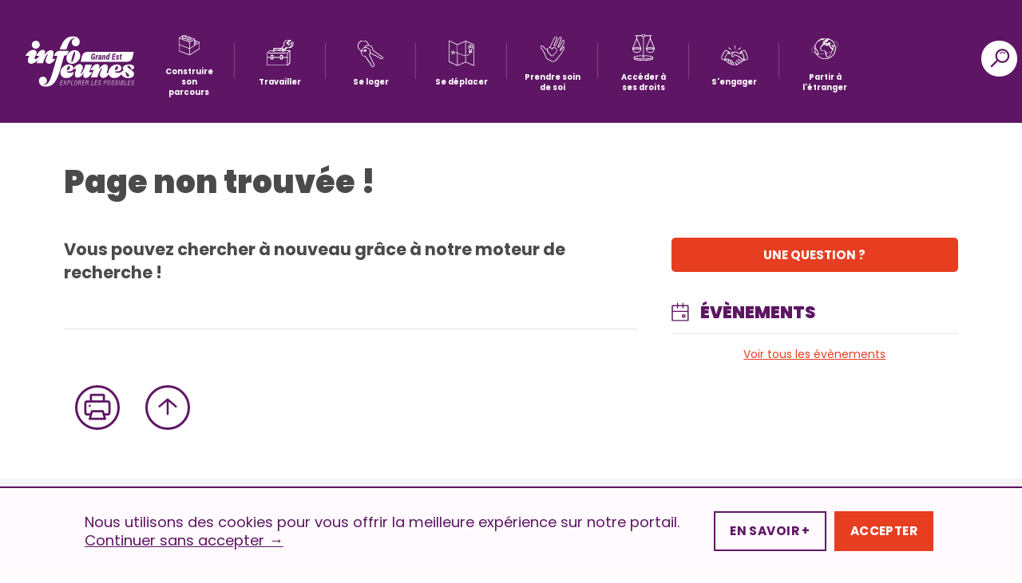

--- FILE ---
content_type: text/html; charset=UTF-8
request_url: https://info-jeunes-grandest.fr/evenement-plus/defense/
body_size: 20571
content:
<!doctype html>
<html lang="fr-FR" class="no-js" dir="ltr">
<head>
    <meta charset="UTF-8">
    <meta http-equiv="x-ua-compatible" content="ie=edge">
    <meta name="viewport" content="width=device-width, initial-scale=1, viewport-fit=cover">
    
        <link rel="icon" type="image/x-icon" href="https://info-jeunes-grandest.fr/wp-content/themes/crij-portail-v2-refonte/img/favicon/favicon.ico"/>
        <link rel="icon" type="image/png" sizes="32x32"
          href="https://info-jeunes-grandest.fr/wp-content/themes/crij-portail-v2-refonte/img/favicon/favicon-32x32.png">
    <link rel="icon" type="image/png" sizes="16x16"
          href="https://info-jeunes-grandest.fr/wp-content/themes/crij-portail-v2-refonte/img/favicon/favicon-16x16.png">

        <link rel="apple-touch-icon" sizes="180x180"
          href="https://info-jeunes-grandest.fr/wp-content/themes/crij-portail-v2-refonte/img/favicon/favicon-apple-touch-icon.png">

            <meta name="msapplication-config"
          content="https://info-jeunes-grandest.fr/wp-content/themes/crij-portail-v2-refonte/img/favicon/browserconfig.xml"/>

    <meta name="apple-mobile-web-app-capable" content="yes"/>
    <meta name="apple-touch-fullscreen" content="yes">
    <meta name="apple-mobile-web-app-status-bar-style" content="black"/>
    <!--    <link rel="apple-touch-startup-image" href="-->
    <!--/img/splashscreen.png"/>-->
    <meta name="msapplication-TileColor" content="#00aba9">
    <meta name="msapplication-TileImage"
          content="https://info-jeunes-grandest.fr/wp-content/themes/crij-portail-v2-refonte/img/favicon/mstile-150x150.png">
    <meta name="theme-color" content="#ffffff">
    <link rel="manifest" href="https://info-jeunes-grandest.fr/wp-content/themes/crij-portail-v2-refonte/img/favicon/site.webmanifest">
    <!--    <link rel="mask-icon" href="-->
    <!--/img/favicon/safari-pinned-tab.svg" color="#00aba9">-->

    <meta name='robots' content='noindex, follow' />
	<style>img:is([sizes="auto" i], [sizes^="auto," i]) { contain-intrinsic-size: 3000px 1500px }</style>
	
	<!-- This site is optimized with the Yoast SEO plugin v26.1.1 - https://yoast.com/wordpress/plugins/seo/ -->
	<title>Page non trouvée - Le portail des Jeunes dans la région Grand Est</title>
	<meta property="og:locale" content="fr_FR" />
	<meta property="og:title" content="Page non trouvée - Le portail des Jeunes dans la région Grand Est" />
	<meta property="og:site_name" content="Le portail des Jeunes dans la région Grand Est" />
	<script type="application/ld+json" class="yoast-schema-graph">{"@context":"https://schema.org","@graph":[{"@type":"WebSite","@id":"https://info-jeunes-grandest.fr/#website","url":"https://info-jeunes-grandest.fr/","name":"Le portail des Jeunes dans la région Grand Est","description":"L&#039;information jeunesse dans votre région","potentialAction":[{"@type":"SearchAction","target":{"@type":"EntryPoint","urlTemplate":"https://info-jeunes-grandest.fr/?s={search_term_string}"},"query-input":{"@type":"PropertyValueSpecification","valueRequired":true,"valueName":"search_term_string"}}],"inLanguage":"fr-FR"}]}</script>
	<!-- / Yoast SEO plugin. -->


<link href='https://fonts.gstatic.com' crossorigin rel='preconnect' />
<link rel="alternate" type="application/rss+xml" title="Le portail des Jeunes dans la région Grand Est &raquo; Flux" href="https://info-jeunes-grandest.fr/feed/" />
<link rel="alternate" type="application/rss+xml" title="Le portail des Jeunes dans la région Grand Est &raquo; Flux des commentaires" href="https://info-jeunes-grandest.fr/comments/feed/" />
<link rel='stylesheet' id='dashicons-css' href='https://info-jeunes-grandest.fr/wp-includes/css/dashicons.min.css?ver=6.8.3' type='text/css' media='all' />
<link rel='stylesheet' id='thickbox-css' href='https://info-jeunes-grandest.fr/wp-includes/js/thickbox/thickbox.css?ver=6.8.3' type='text/css' media='all' />
<style id='wp-emoji-styles-inline-css' type='text/css'>

	img.wp-smiley, img.emoji {
		display: inline !important;
		border: none !important;
		box-shadow: none !important;
		height: 1em !important;
		width: 1em !important;
		margin: 0 0.07em !important;
		vertical-align: -0.1em !important;
		background: none !important;
		padding: 0 !important;
	}
</style>
<link rel='stylesheet' id='wp-block-library-css' href='https://info-jeunes-grandest.fr/wp-includes/css/dist/block-library/style.min.css?ver=6.8.3' type='text/css' media='all' />
<style id='classic-theme-styles-inline-css' type='text/css'>
/*! This file is auto-generated */
.wp-block-button__link{color:#fff;background-color:#32373c;border-radius:9999px;box-shadow:none;text-decoration:none;padding:calc(.667em + 2px) calc(1.333em + 2px);font-size:1.125em}.wp-block-file__button{background:#32373c;color:#fff;text-decoration:none}
</style>
<style id='global-styles-inline-css' type='text/css'>
:root{--wp--preset--aspect-ratio--square: 1;--wp--preset--aspect-ratio--4-3: 4/3;--wp--preset--aspect-ratio--3-4: 3/4;--wp--preset--aspect-ratio--3-2: 3/2;--wp--preset--aspect-ratio--2-3: 2/3;--wp--preset--aspect-ratio--16-9: 16/9;--wp--preset--aspect-ratio--9-16: 9/16;--wp--preset--color--black: #000000;--wp--preset--color--cyan-bluish-gray: #abb8c3;--wp--preset--color--white: #ffffff;--wp--preset--color--pale-pink: #f78da7;--wp--preset--color--vivid-red: #cf2e2e;--wp--preset--color--luminous-vivid-orange: #ff6900;--wp--preset--color--luminous-vivid-amber: #fcb900;--wp--preset--color--light-green-cyan: #7bdcb5;--wp--preset--color--vivid-green-cyan: #00d084;--wp--preset--color--pale-cyan-blue: #8ed1fc;--wp--preset--color--vivid-cyan-blue: #0693e3;--wp--preset--color--vivid-purple: #9b51e0;--wp--preset--gradient--vivid-cyan-blue-to-vivid-purple: linear-gradient(135deg,rgba(6,147,227,1) 0%,rgb(155,81,224) 100%);--wp--preset--gradient--light-green-cyan-to-vivid-green-cyan: linear-gradient(135deg,rgb(122,220,180) 0%,rgb(0,208,130) 100%);--wp--preset--gradient--luminous-vivid-amber-to-luminous-vivid-orange: linear-gradient(135deg,rgba(252,185,0,1) 0%,rgba(255,105,0,1) 100%);--wp--preset--gradient--luminous-vivid-orange-to-vivid-red: linear-gradient(135deg,rgba(255,105,0,1) 0%,rgb(207,46,46) 100%);--wp--preset--gradient--very-light-gray-to-cyan-bluish-gray: linear-gradient(135deg,rgb(238,238,238) 0%,rgb(169,184,195) 100%);--wp--preset--gradient--cool-to-warm-spectrum: linear-gradient(135deg,rgb(74,234,220) 0%,rgb(151,120,209) 20%,rgb(207,42,186) 40%,rgb(238,44,130) 60%,rgb(251,105,98) 80%,rgb(254,248,76) 100%);--wp--preset--gradient--blush-light-purple: linear-gradient(135deg,rgb(255,206,236) 0%,rgb(152,150,240) 100%);--wp--preset--gradient--blush-bordeaux: linear-gradient(135deg,rgb(254,205,165) 0%,rgb(254,45,45) 50%,rgb(107,0,62) 100%);--wp--preset--gradient--luminous-dusk: linear-gradient(135deg,rgb(255,203,112) 0%,rgb(199,81,192) 50%,rgb(65,88,208) 100%);--wp--preset--gradient--pale-ocean: linear-gradient(135deg,rgb(255,245,203) 0%,rgb(182,227,212) 50%,rgb(51,167,181) 100%);--wp--preset--gradient--electric-grass: linear-gradient(135deg,rgb(202,248,128) 0%,rgb(113,206,126) 100%);--wp--preset--gradient--midnight: linear-gradient(135deg,rgb(2,3,129) 0%,rgb(40,116,252) 100%);--wp--preset--font-size--small: 13px;--wp--preset--font-size--medium: 20px;--wp--preset--font-size--large: 36px;--wp--preset--font-size--x-large: 42px;--wp--preset--spacing--20: 0.44rem;--wp--preset--spacing--30: 0.67rem;--wp--preset--spacing--40: 1rem;--wp--preset--spacing--50: 1.5rem;--wp--preset--spacing--60: 2.25rem;--wp--preset--spacing--70: 3.38rem;--wp--preset--spacing--80: 5.06rem;--wp--preset--shadow--natural: 6px 6px 9px rgba(0, 0, 0, 0.2);--wp--preset--shadow--deep: 12px 12px 50px rgba(0, 0, 0, 0.4);--wp--preset--shadow--sharp: 6px 6px 0px rgba(0, 0, 0, 0.2);--wp--preset--shadow--outlined: 6px 6px 0px -3px rgba(255, 255, 255, 1), 6px 6px rgba(0, 0, 0, 1);--wp--preset--shadow--crisp: 6px 6px 0px rgba(0, 0, 0, 1);}:where(.is-layout-flex){gap: 0.5em;}:where(.is-layout-grid){gap: 0.5em;}body .is-layout-flex{display: flex;}.is-layout-flex{flex-wrap: wrap;align-items: center;}.is-layout-flex > :is(*, div){margin: 0;}body .is-layout-grid{display: grid;}.is-layout-grid > :is(*, div){margin: 0;}:where(.wp-block-columns.is-layout-flex){gap: 2em;}:where(.wp-block-columns.is-layout-grid){gap: 2em;}:where(.wp-block-post-template.is-layout-flex){gap: 1.25em;}:where(.wp-block-post-template.is-layout-grid){gap: 1.25em;}.has-black-color{color: var(--wp--preset--color--black) !important;}.has-cyan-bluish-gray-color{color: var(--wp--preset--color--cyan-bluish-gray) !important;}.has-white-color{color: var(--wp--preset--color--white) !important;}.has-pale-pink-color{color: var(--wp--preset--color--pale-pink) !important;}.has-vivid-red-color{color: var(--wp--preset--color--vivid-red) !important;}.has-luminous-vivid-orange-color{color: var(--wp--preset--color--luminous-vivid-orange) !important;}.has-luminous-vivid-amber-color{color: var(--wp--preset--color--luminous-vivid-amber) !important;}.has-light-green-cyan-color{color: var(--wp--preset--color--light-green-cyan) !important;}.has-vivid-green-cyan-color{color: var(--wp--preset--color--vivid-green-cyan) !important;}.has-pale-cyan-blue-color{color: var(--wp--preset--color--pale-cyan-blue) !important;}.has-vivid-cyan-blue-color{color: var(--wp--preset--color--vivid-cyan-blue) !important;}.has-vivid-purple-color{color: var(--wp--preset--color--vivid-purple) !important;}.has-black-background-color{background-color: var(--wp--preset--color--black) !important;}.has-cyan-bluish-gray-background-color{background-color: var(--wp--preset--color--cyan-bluish-gray) !important;}.has-white-background-color{background-color: var(--wp--preset--color--white) !important;}.has-pale-pink-background-color{background-color: var(--wp--preset--color--pale-pink) !important;}.has-vivid-red-background-color{background-color: var(--wp--preset--color--vivid-red) !important;}.has-luminous-vivid-orange-background-color{background-color: var(--wp--preset--color--luminous-vivid-orange) !important;}.has-luminous-vivid-amber-background-color{background-color: var(--wp--preset--color--luminous-vivid-amber) !important;}.has-light-green-cyan-background-color{background-color: var(--wp--preset--color--light-green-cyan) !important;}.has-vivid-green-cyan-background-color{background-color: var(--wp--preset--color--vivid-green-cyan) !important;}.has-pale-cyan-blue-background-color{background-color: var(--wp--preset--color--pale-cyan-blue) !important;}.has-vivid-cyan-blue-background-color{background-color: var(--wp--preset--color--vivid-cyan-blue) !important;}.has-vivid-purple-background-color{background-color: var(--wp--preset--color--vivid-purple) !important;}.has-black-border-color{border-color: var(--wp--preset--color--black) !important;}.has-cyan-bluish-gray-border-color{border-color: var(--wp--preset--color--cyan-bluish-gray) !important;}.has-white-border-color{border-color: var(--wp--preset--color--white) !important;}.has-pale-pink-border-color{border-color: var(--wp--preset--color--pale-pink) !important;}.has-vivid-red-border-color{border-color: var(--wp--preset--color--vivid-red) !important;}.has-luminous-vivid-orange-border-color{border-color: var(--wp--preset--color--luminous-vivid-orange) !important;}.has-luminous-vivid-amber-border-color{border-color: var(--wp--preset--color--luminous-vivid-amber) !important;}.has-light-green-cyan-border-color{border-color: var(--wp--preset--color--light-green-cyan) !important;}.has-vivid-green-cyan-border-color{border-color: var(--wp--preset--color--vivid-green-cyan) !important;}.has-pale-cyan-blue-border-color{border-color: var(--wp--preset--color--pale-cyan-blue) !important;}.has-vivid-cyan-blue-border-color{border-color: var(--wp--preset--color--vivid-cyan-blue) !important;}.has-vivid-purple-border-color{border-color: var(--wp--preset--color--vivid-purple) !important;}.has-vivid-cyan-blue-to-vivid-purple-gradient-background{background: var(--wp--preset--gradient--vivid-cyan-blue-to-vivid-purple) !important;}.has-light-green-cyan-to-vivid-green-cyan-gradient-background{background: var(--wp--preset--gradient--light-green-cyan-to-vivid-green-cyan) !important;}.has-luminous-vivid-amber-to-luminous-vivid-orange-gradient-background{background: var(--wp--preset--gradient--luminous-vivid-amber-to-luminous-vivid-orange) !important;}.has-luminous-vivid-orange-to-vivid-red-gradient-background{background: var(--wp--preset--gradient--luminous-vivid-orange-to-vivid-red) !important;}.has-very-light-gray-to-cyan-bluish-gray-gradient-background{background: var(--wp--preset--gradient--very-light-gray-to-cyan-bluish-gray) !important;}.has-cool-to-warm-spectrum-gradient-background{background: var(--wp--preset--gradient--cool-to-warm-spectrum) !important;}.has-blush-light-purple-gradient-background{background: var(--wp--preset--gradient--blush-light-purple) !important;}.has-blush-bordeaux-gradient-background{background: var(--wp--preset--gradient--blush-bordeaux) !important;}.has-luminous-dusk-gradient-background{background: var(--wp--preset--gradient--luminous-dusk) !important;}.has-pale-ocean-gradient-background{background: var(--wp--preset--gradient--pale-ocean) !important;}.has-electric-grass-gradient-background{background: var(--wp--preset--gradient--electric-grass) !important;}.has-midnight-gradient-background{background: var(--wp--preset--gradient--midnight) !important;}.has-small-font-size{font-size: var(--wp--preset--font-size--small) !important;}.has-medium-font-size{font-size: var(--wp--preset--font-size--medium) !important;}.has-large-font-size{font-size: var(--wp--preset--font-size--large) !important;}.has-x-large-font-size{font-size: var(--wp--preset--font-size--x-large) !important;}
:where(.wp-block-post-template.is-layout-flex){gap: 1.25em;}:where(.wp-block-post-template.is-layout-grid){gap: 1.25em;}
:where(.wp-block-columns.is-layout-flex){gap: 2em;}:where(.wp-block-columns.is-layout-grid){gap: 2em;}
:root :where(.wp-block-pullquote){font-size: 1.5em;line-height: 1.6;}
</style>
<link rel='stylesheet' id='bbp-default-css' href='https://info-jeunes-grandest.fr/wp-content/plugins/bbpress/templates/default/css/bbpress.min.css?ver=2.6.14' type='text/css' media='all' />
<link rel='stylesheet' id='css-partners-css' href='https://info-jeunes-grandest.fr/wp-content/plugins/gmc-partners/styles/styles.css' type='text/css' media='all' />
<link rel='stylesheet' id='ptpdffrontend-css' href='https://info-jeunes-grandest.fr/wp-content/plugins/gmc-wp-advanced-pdf/asset/css/front_end.css?ver=1.1.5' type='text/css' media='all' />
<link rel='stylesheet' id='css-vendors-css' href='https://info-jeunes-grandest.fr/wp-content/themes/crij-portail-v2-refonte/css/vendors.min.css?ver=1.0.0' type='text/css' media='all' />
<link rel='stylesheet' id='css-theme-css' href='https://info-jeunes-grandest.fr/wp-content/themes/crij-portail-v2-refonte/css/theme.min.css?ver=1.0.0' type='text/css' media='all' />
<link rel='stylesheet' id='css-theme-print-css' href='https://info-jeunes-grandest.fr/wp-content/themes/crij-portail-v2-refonte/css/print.min.css?ver=1.0.0' type='text/css' media='print' />
<link rel='stylesheet' id='pwLogWi_style-css' href='https://info-jeunes-grandest.fr/wp-content/plugins/nice-login-register-widget/css/pw-login-widget.css?ver=1.3.10' type='text/css' media='all' />
<link rel='stylesheet' id='msl-main-css' href='https://info-jeunes-grandest.fr/wp-content/plugins/master-slider/public/assets/css/masterslider.main.css?ver=3.11.0' type='text/css' media='all' />
<link rel='stylesheet' id='msl-custom-css' href='https://info-jeunes-grandest.fr/wp-content/uploads/master-slider/custom.css?ver=4.2' type='text/css' media='all' />
<link rel='stylesheet' id='wp-document-revisions-front-css' href='https://info-jeunes-grandest.fr/wp-content/plugins/wp-document-revisions/css/style-front.css?ver=3.7.2' type='text/css' media='all' />
<link rel='stylesheet' id='moove_gdpr_frontend-css' href='https://info-jeunes-grandest.fr/wp-content/plugins/gdpr-cookie-compliance/dist/styles/gdpr-main-nf.css?ver=5.0.9' type='text/css' media='all' />
<style id='moove_gdpr_frontend-inline-css' type='text/css'>
				#moove_gdpr_cookie_modal .moove-gdpr-modal-content .moove-gdpr-tab-main h3.tab-title, 
				#moove_gdpr_cookie_modal .moove-gdpr-modal-content .moove-gdpr-tab-main span.tab-title,
				#moove_gdpr_cookie_modal .moove-gdpr-modal-content .moove-gdpr-modal-left-content #moove-gdpr-menu li a, 
				#moove_gdpr_cookie_modal .moove-gdpr-modal-content .moove-gdpr-modal-left-content #moove-gdpr-menu li button,
				#moove_gdpr_cookie_modal .moove-gdpr-modal-content .moove-gdpr-modal-left-content .moove-gdpr-branding-cnt a,
				#moove_gdpr_cookie_modal .moove-gdpr-modal-content .moove-gdpr-modal-footer-content .moove-gdpr-button-holder a.mgbutton, 
				#moove_gdpr_cookie_modal .moove-gdpr-modal-content .moove-gdpr-modal-footer-content .moove-gdpr-button-holder button.mgbutton,
				#moove_gdpr_cookie_modal .cookie-switch .cookie-slider:after, 
				#moove_gdpr_cookie_modal .cookie-switch .slider:after, 
				#moove_gdpr_cookie_modal .switch .cookie-slider:after, 
				#moove_gdpr_cookie_modal .switch .slider:after,
				#moove_gdpr_cookie_info_bar .moove-gdpr-info-bar-container .moove-gdpr-info-bar-content p, 
				#moove_gdpr_cookie_info_bar .moove-gdpr-info-bar-container .moove-gdpr-info-bar-content p a,
				#moove_gdpr_cookie_info_bar .moove-gdpr-info-bar-container .moove-gdpr-info-bar-content a.mgbutton, 
				#moove_gdpr_cookie_info_bar .moove-gdpr-info-bar-container .moove-gdpr-info-bar-content button.mgbutton,
				#moove_gdpr_cookie_modal .moove-gdpr-modal-content .moove-gdpr-tab-main .moove-gdpr-tab-main-content h1, 
				#moove_gdpr_cookie_modal .moove-gdpr-modal-content .moove-gdpr-tab-main .moove-gdpr-tab-main-content h2, 
				#moove_gdpr_cookie_modal .moove-gdpr-modal-content .moove-gdpr-tab-main .moove-gdpr-tab-main-content h3, 
				#moove_gdpr_cookie_modal .moove-gdpr-modal-content .moove-gdpr-tab-main .moove-gdpr-tab-main-content h4, 
				#moove_gdpr_cookie_modal .moove-gdpr-modal-content .moove-gdpr-tab-main .moove-gdpr-tab-main-content h5, 
				#moove_gdpr_cookie_modal .moove-gdpr-modal-content .moove-gdpr-tab-main .moove-gdpr-tab-main-content h6,
				#moove_gdpr_cookie_modal .moove-gdpr-modal-content.moove_gdpr_modal_theme_v2 .moove-gdpr-modal-title .tab-title,
				#moove_gdpr_cookie_modal .moove-gdpr-modal-content.moove_gdpr_modal_theme_v2 .moove-gdpr-tab-main h3.tab-title, 
				#moove_gdpr_cookie_modal .moove-gdpr-modal-content.moove_gdpr_modal_theme_v2 .moove-gdpr-tab-main span.tab-title,
				#moove_gdpr_cookie_modal .moove-gdpr-modal-content.moove_gdpr_modal_theme_v2 .moove-gdpr-branding-cnt a {
					font-weight: inherit				}
			#moove_gdpr_cookie_modal,#moove_gdpr_cookie_info_bar,.gdpr_cookie_settings_shortcode_content{font-family:inherit}#moove_gdpr_save_popup_settings_button{background-color:#373737;color:#fff}#moove_gdpr_save_popup_settings_button:hover{background-color:#000}#moove_gdpr_cookie_info_bar .moove-gdpr-info-bar-container .moove-gdpr-info-bar-content a.mgbutton,#moove_gdpr_cookie_info_bar .moove-gdpr-info-bar-container .moove-gdpr-info-bar-content button.mgbutton{background-color:#5e1664}#moove_gdpr_cookie_modal .moove-gdpr-modal-content .moove-gdpr-modal-footer-content .moove-gdpr-button-holder a.mgbutton,#moove_gdpr_cookie_modal .moove-gdpr-modal-content .moove-gdpr-modal-footer-content .moove-gdpr-button-holder button.mgbutton,.gdpr_cookie_settings_shortcode_content .gdpr-shr-button.button-green{background-color:#5e1664;border-color:#5e1664}#moove_gdpr_cookie_modal .moove-gdpr-modal-content .moove-gdpr-modal-footer-content .moove-gdpr-button-holder a.mgbutton:hover,#moove_gdpr_cookie_modal .moove-gdpr-modal-content .moove-gdpr-modal-footer-content .moove-gdpr-button-holder button.mgbutton:hover,.gdpr_cookie_settings_shortcode_content .gdpr-shr-button.button-green:hover{background-color:#fff;color:#5e1664}#moove_gdpr_cookie_modal .moove-gdpr-modal-content .moove-gdpr-modal-close i,#moove_gdpr_cookie_modal .moove-gdpr-modal-content .moove-gdpr-modal-close span.gdpr-icon{background-color:#5e1664;border:1px solid #5e1664}#moove_gdpr_cookie_info_bar span.moove-gdpr-infobar-allow-all.focus-g,#moove_gdpr_cookie_info_bar span.moove-gdpr-infobar-allow-all:focus,#moove_gdpr_cookie_info_bar button.moove-gdpr-infobar-allow-all.focus-g,#moove_gdpr_cookie_info_bar button.moove-gdpr-infobar-allow-all:focus,#moove_gdpr_cookie_info_bar span.moove-gdpr-infobar-reject-btn.focus-g,#moove_gdpr_cookie_info_bar span.moove-gdpr-infobar-reject-btn:focus,#moove_gdpr_cookie_info_bar button.moove-gdpr-infobar-reject-btn.focus-g,#moove_gdpr_cookie_info_bar button.moove-gdpr-infobar-reject-btn:focus,#moove_gdpr_cookie_info_bar span.change-settings-button.focus-g,#moove_gdpr_cookie_info_bar span.change-settings-button:focus,#moove_gdpr_cookie_info_bar button.change-settings-button.focus-g,#moove_gdpr_cookie_info_bar button.change-settings-button:focus{-webkit-box-shadow:0 0 1px 3px #5e1664;-moz-box-shadow:0 0 1px 3px #5e1664;box-shadow:0 0 1px 3px #5e1664}#moove_gdpr_cookie_modal .moove-gdpr-modal-content .moove-gdpr-modal-close i:hover,#moove_gdpr_cookie_modal .moove-gdpr-modal-content .moove-gdpr-modal-close span.gdpr-icon:hover,#moove_gdpr_cookie_info_bar span[data-href]>u.change-settings-button{color:#5e1664}#moove_gdpr_cookie_modal .moove-gdpr-modal-content .moove-gdpr-modal-left-content #moove-gdpr-menu li.menu-item-selected a span.gdpr-icon,#moove_gdpr_cookie_modal .moove-gdpr-modal-content .moove-gdpr-modal-left-content #moove-gdpr-menu li.menu-item-selected button span.gdpr-icon{color:inherit}#moove_gdpr_cookie_modal .moove-gdpr-modal-content .moove-gdpr-modal-left-content #moove-gdpr-menu li a span.gdpr-icon,#moove_gdpr_cookie_modal .moove-gdpr-modal-content .moove-gdpr-modal-left-content #moove-gdpr-menu li button span.gdpr-icon{color:inherit}#moove_gdpr_cookie_modal .gdpr-acc-link{line-height:0;font-size:0;color:transparent;position:absolute}#moove_gdpr_cookie_modal .moove-gdpr-modal-content .moove-gdpr-modal-close:hover i,#moove_gdpr_cookie_modal .moove-gdpr-modal-content .moove-gdpr-modal-left-content #moove-gdpr-menu li a,#moove_gdpr_cookie_modal .moove-gdpr-modal-content .moove-gdpr-modal-left-content #moove-gdpr-menu li button,#moove_gdpr_cookie_modal .moove-gdpr-modal-content .moove-gdpr-modal-left-content #moove-gdpr-menu li button i,#moove_gdpr_cookie_modal .moove-gdpr-modal-content .moove-gdpr-modal-left-content #moove-gdpr-menu li a i,#moove_gdpr_cookie_modal .moove-gdpr-modal-content .moove-gdpr-tab-main .moove-gdpr-tab-main-content a:hover,#moove_gdpr_cookie_info_bar.moove-gdpr-dark-scheme .moove-gdpr-info-bar-container .moove-gdpr-info-bar-content a.mgbutton:hover,#moove_gdpr_cookie_info_bar.moove-gdpr-dark-scheme .moove-gdpr-info-bar-container .moove-gdpr-info-bar-content button.mgbutton:hover,#moove_gdpr_cookie_info_bar.moove-gdpr-dark-scheme .moove-gdpr-info-bar-container .moove-gdpr-info-bar-content a:hover,#moove_gdpr_cookie_info_bar.moove-gdpr-dark-scheme .moove-gdpr-info-bar-container .moove-gdpr-info-bar-content button:hover,#moove_gdpr_cookie_info_bar.moove-gdpr-dark-scheme .moove-gdpr-info-bar-container .moove-gdpr-info-bar-content span.change-settings-button:hover,#moove_gdpr_cookie_info_bar.moove-gdpr-dark-scheme .moove-gdpr-info-bar-container .moove-gdpr-info-bar-content button.change-settings-button:hover,#moove_gdpr_cookie_info_bar.moove-gdpr-dark-scheme .moove-gdpr-info-bar-container .moove-gdpr-info-bar-content u.change-settings-button:hover,#moove_gdpr_cookie_info_bar span[data-href]>u.change-settings-button,#moove_gdpr_cookie_info_bar.moove-gdpr-dark-scheme .moove-gdpr-info-bar-container .moove-gdpr-info-bar-content a.mgbutton.focus-g,#moove_gdpr_cookie_info_bar.moove-gdpr-dark-scheme .moove-gdpr-info-bar-container .moove-gdpr-info-bar-content button.mgbutton.focus-g,#moove_gdpr_cookie_info_bar.moove-gdpr-dark-scheme .moove-gdpr-info-bar-container .moove-gdpr-info-bar-content a.focus-g,#moove_gdpr_cookie_info_bar.moove-gdpr-dark-scheme .moove-gdpr-info-bar-container .moove-gdpr-info-bar-content button.focus-g,#moove_gdpr_cookie_info_bar.moove-gdpr-dark-scheme .moove-gdpr-info-bar-container .moove-gdpr-info-bar-content a.mgbutton:focus,#moove_gdpr_cookie_info_bar.moove-gdpr-dark-scheme .moove-gdpr-info-bar-container .moove-gdpr-info-bar-content button.mgbutton:focus,#moove_gdpr_cookie_info_bar.moove-gdpr-dark-scheme .moove-gdpr-info-bar-container .moove-gdpr-info-bar-content a:focus,#moove_gdpr_cookie_info_bar.moove-gdpr-dark-scheme .moove-gdpr-info-bar-container .moove-gdpr-info-bar-content button:focus,#moove_gdpr_cookie_info_bar.moove-gdpr-dark-scheme .moove-gdpr-info-bar-container .moove-gdpr-info-bar-content span.change-settings-button.focus-g,span.change-settings-button:focus,button.change-settings-button.focus-g,button.change-settings-button:focus,#moove_gdpr_cookie_info_bar.moove-gdpr-dark-scheme .moove-gdpr-info-bar-container .moove-gdpr-info-bar-content u.change-settings-button.focus-g,#moove_gdpr_cookie_info_bar.moove-gdpr-dark-scheme .moove-gdpr-info-bar-container .moove-gdpr-info-bar-content u.change-settings-button:focus{color:#5e1664}#moove_gdpr_cookie_modal .moove-gdpr-branding.focus-g span,#moove_gdpr_cookie_modal .moove-gdpr-modal-content .moove-gdpr-tab-main a.focus-g,#moove_gdpr_cookie_modal .moove-gdpr-modal-content .moove-gdpr-tab-main .gdpr-cd-details-toggle.focus-g{color:#5e1664}#moove_gdpr_cookie_modal.gdpr_lightbox-hide{display:none}#moove_gdpr_cookie_info_bar .moove-gdpr-info-bar-container .moove-gdpr-info-bar-content a.mgbutton,#moove_gdpr_cookie_info_bar .moove-gdpr-info-bar-container .moove-gdpr-info-bar-content button.mgbutton,#moove_gdpr_cookie_modal .moove-gdpr-modal-content .moove-gdpr-modal-footer-content .moove-gdpr-button-holder a.mgbutton,#moove_gdpr_cookie_modal .moove-gdpr-modal-content .moove-gdpr-modal-footer-content .moove-gdpr-button-holder button.mgbutton,.gdpr-shr-button,#moove_gdpr_cookie_info_bar .moove-gdpr-infobar-close-btn{border-radius:0}
</style>
<style id='rocket-lazyload-inline-css' type='text/css'>
.rll-youtube-player{position:relative;padding-bottom:56.23%;height:0;overflow:hidden;max-width:100%;}.rll-youtube-player:focus-within{outline: 2px solid currentColor;outline-offset: 5px;}.rll-youtube-player iframe{position:absolute;top:0;left:0;width:100%;height:100%;z-index:100;background:0 0}.rll-youtube-player img{bottom:0;display:block;left:0;margin:auto;max-width:100%;width:100%;position:absolute;right:0;top:0;border:none;height:auto;-webkit-transition:.4s all;-moz-transition:.4s all;transition:.4s all}.rll-youtube-player img:hover{-webkit-filter:brightness(75%)}.rll-youtube-player .play{height:100%;width:100%;left:0;top:0;position:absolute;background:url(https://info-jeunes-grandest.fr/wp-content/plugins/wp-rocket/assets/img/youtube.png) no-repeat center;background-color: transparent !important;cursor:pointer;border:none;}
</style>
<script type="text/javascript" src="https://info-jeunes-grandest.fr/wp-includes/js/jquery/jquery.min.js?ver=3.7.1" id="jquery-core-js"></script>
<script type="text/javascript" src="https://info-jeunes-grandest.fr/wp-includes/js/jquery/jquery-migrate.min.js?ver=3.4.1" id="jquery-migrate-js"></script>
<script type="text/javascript" id="ajaxsave-js-extra">
/* <![CDATA[ */
var postajaxsave = {"ajax_url":"https:\/\/info-jeunes-grandest.fr\/wp-admin\/admin-ajax.php","baseUrl":"https:\/\/info-jeunes-grandest.fr\/wp-content\/plugins\/gmc-wp-advanced-pdf"};
/* ]]> */
</script>
<script type="text/javascript" src="https://info-jeunes-grandest.fr/wp-content/plugins/gmc-wp-advanced-pdf/asset/js/ajaxsave.js?ver=1.1.5" id="ajaxsave-js"></script>
<script type="text/javascript" id="link-juice-optimizer-js-extra">
/* <![CDATA[ */
var php_vars = {"ljo_clase":"obflinkauto","ljo_randint":"3"};
/* ]]> */
</script>
<script type="text/javascript" src="https://info-jeunes-grandest.fr/wp-content/plugins/link-juice-optimizer/public/js/link-juice-optimizer.js?ver=2.2.0" id="link-juice-optimizer-js"></script>
        <script type="text/javascript">
        var ajaxurl = 'https://info-jeunes-grandest.fr/wp-admin/admin-ajax.php';
        </script>
        <link rel="https://api.w.org/" href="https://info-jeunes-grandest.fr/wp-json/" /><meta name="generator" content="WordPress 6.8.3" />
<script>var ms_grabbing_curosr = 'https://info-jeunes-grandest.fr/wp-content/plugins/master-slider/public/assets/css/common/grabbing.cur', ms_grab_curosr = 'https://info-jeunes-grandest.fr/wp-content/plugins/master-slider/public/assets/css/common/grab.cur';</script>
<meta name="generator" content="MasterSlider 3.11.0 - Responsive Touch Image Slider | avt.li/msf" />

        <script type="text/javascript">
            function showGallerySatellite(id) {
                var data = {
                        action: 'gallery_display',
                        slideshow: id,
                        postID: "1855090"
                };
                jQuery.post(ajaxurl, data, function(response) {
                        jQuery('.satl-gal-titles .current').removeClass('current');
                        jQuery('.gal'+id).addClass('current');
                        jQuery('.galleries-satl-wrap').html(response);
//                        initslideshow();
                });        
            }
            function showSoloSatellite(id,unique) {
                var data = {
                        action: 'gallery_display',
                        slideshow: id
                };
                jQuery.post(ajaxurl, data, function(response) {
                        jQuery('#splash-satl-wrap-'+unique).html(response);
                });        
            }
        </script>
        <link rel="icon" href="https://info-jeunes-grandest.fr/wp-content/uploads/2020/12/cropped-favicon-80x80.png" sizes="32x32" />
<link rel="icon" href="https://info-jeunes-grandest.fr/wp-content/uploads/2020/12/cropped-favicon-200x134.png" sizes="192x192" />
<link rel="apple-touch-icon" href="https://info-jeunes-grandest.fr/wp-content/uploads/2020/12/cropped-favicon-200x134.png" />
<meta name="msapplication-TileImage" content="https://info-jeunes-grandest.fr/wp-content/uploads/2020/12/cropped-favicon.png" />
<noscript><style id="rocket-lazyload-nojs-css">.rll-youtube-player, [data-lazy-src]{display:none !important;}</style></noscript>
</head>

<body class="error404 wp-theme-crij-portail-v2-refonte _masterslider _ms_version_3.11.0 header-image full-width rub-construire-parcours">


<!-- Google Tag Manager -->
<!-- Global site tag (gtag.js) - Google Analytics -->
<!--<script async src="https://www.googletagmanager.com/gtag/js?id="></script>
<script>
    window.dataLayer = window.dataLayer || [];

    function gtag() {
        dataLayer.push(arguments);
    }

    gtag('js', new Date());

    gtag('config', '');
</script>-->

<div class="wrapper">

    <nav id="a11y" class="skip-links">
        <a href="#nav" class="sr-only sr-only-focusable" tabindex="0">Aller à la navigation</a>
        <a href="#content" class="sr-only sr-only-focusable" tabindex="0">Aller au contenu</a>
        <a href="#searchform" class="sr-only sr-only-focusable" tabindex="0">Aller à la recherche</a>
    </nav>

    
    <header id="header" role="banner"
            class="row row-header header-bg3">

                        <a href="https://info-jeunes-grandest.fr/"
                   class="d-block d-lg-none"
                   rel="home"
                   title="Retourner à l'accueil">
                    <img alt="CRIJ Grand Est" class="logo-jeunes-ca-petit" height="138" id="js-logo-jeunes-ca-petit"
                         src="https://info-jeunes-grandest.fr/wp-content/themes/crij-portail-v2-refonte/img/svg/logo/logo-sticky-info-jeunes-grandest.svg"
                         title="CRIJ Grand Est" width="160">
                </a>

                <div class="print-only">
                    <img class="logo-jeunes-ca-petit-print skip-lazy"
                         src="https://info-jeunes-grandest.fr/wp-content/themes/crij-portail-v2-refonte/img/svg/logo/logo-sticky-info-jeunes-grandest-print.svg">
                    <br>
                    <a class="link-after-logo" href="https://info-jeunes-grandest.fr/">www.info-jeunes-grandest.fr</a>
                </div>
                </header>


        <nav id="nav"
         class="container-navigation primary-navigation navbar navbar-expand-md navbar-light
             fixed-top"
         role="navigation"
         aria-label="Barre de navigation principale">

        <button class="navbar-toggler" type="button" data-toggle="collapse" data-target="#main-nav"
                aria-controls="main-nav" aria-expanded="false" aria-label="Affichage ou non de la navigation">
            <span class="navbar-toggler-icon"></span>
        </button>

        <div class="collapse navbar-collapse" id="main-nav">
            <ul class="container nav navbar-nav d-flex flex-nowrap align-items-stretch" role="menu">

                
                                        <a href="https://info-jeunes-grandest.fr/"
                           class="d-none d-lg-block"
                           rel="home"
                           title="Retourner à l'accueil">
                            <img alt="CRIJ Grand Est" class="logo-jeunes-ca-petit" height="138"
                                 id="js-logo-jeunes-ca-petit"
                                 src="https://info-jeunes-grandest.fr/wp-content/themes/crij-portail-v2-refonte/img/svg/logo/logo-sticky-info-jeunes-grandest.svg"
                                 title="CRIJ Grand Est" width="160">
                        </a>
                    
                
            <li class="nav-item dropdown nav-item-construire-parcours" role="menuitem">
                <span class="nav-link dropdown-toggle" data-toggle="dropdown" aria-expanded="false">Construire son parcours</span>
                <ul class="dropdown-menu" role="menu"><li class="page_item page-item-135 page_item_has_children"><span class="obflink" data-o="aHR0cHM6Ly9pbmZvLWpldW5lcy1ncmFuZGVzdC5mci9maWNoZXMvb3JpZW50YXRpb24tZm9ybWF0aW9uL3NvcmllbnRlci8=">Mon orientation</a></li>
<li class="page_item page-item-137 page_item_has_children"><span class="obflink" data-o="aHR0cHM6Ly9pbmZvLWpldW5lcy1ncmFuZGVzdC5mci9maWNoZXMvb3JpZW50YXRpb24tZm9ybWF0aW9uL2V0dWRlcy8=">Mes études</a></li>
<li class="page_item page-item-139 page_item_has_children"><span class="obflink" data-o="aHR0cHM6Ly9pbmZvLWpldW5lcy1ncmFuZGVzdC5mci9maWNoZXMvb3JpZW50YXRpb24tZm9ybWF0aW9uL2Zvcm1hdGlvbi1jb250cmF0LWRlLXRyYXZhaWwv">Me former en alternance</a></li>
<li class="page_item page-item-1225 page_item_has_children"><span class="obflink" data-o="aHR0cHM6Ly9pbmZvLWpldW5lcy1ncmFuZGVzdC5mci9maWNoZXMvb3JpZW50YXRpb24tZm9ybWF0aW9uL2Zvcm1hdGlvbi1jb250aW51ZS8=">Entrer en formation continue</a></li>
<li class="page_item page-item-2899 page_item_has_children"><span class="obflink" data-o="aHR0cHM6Ly9pbmZvLWpldW5lcy1ncmFuZGVzdC5mci9maWNoZXMvb3JpZW50YXRpb24tZm9ybWF0aW9uL2JvdXJzZXMtYWlkZXMv">Bourses et aides</a></li>
<li class="page_item page-item-1239 page_item_has_children"><span class="obflink" data-o="aHR0cHM6Ly9pbmZvLWpldW5lcy1ncmFuZGVzdC5mci9maWNoZXMvb3JpZW50YXRpb24tZm9ybWF0aW9uL3Ryb3V2ZXItc3RhZ2UtZW4tZW50cmVwcmlzZS8=">Trouver un stage en entreprise</a></li>
<li class="page_item page-item-1245 page_item_has_children"><span class="obflink" data-o="aHR0cHM6Ly9pbmZvLWpldW5lcy1ncmFuZGVzdC5mci9maWNoZXMvb3JpZW50YXRpb24tZm9ybWF0aW9uL3Bpc3Rlcy1wb3VyLWxlcy1lbGV2ZXMtZW4tZGlmZmljdWx0ZXMv">En cas de difficultés</a></li>
</ul></li>
            <li class="nav-item dropdown nav-item-travailler" role="menuitem">
                <span class="nav-link dropdown-toggle" data-toggle="dropdown" aria-expanded="false">Travailler</span>
                <ul class="dropdown-menu" role="menu"><li class="page_item page-item-1224202"><span class="obflink" data-o="aHR0cHM6Ly9pbmZvLWpldW5lcy1ncmFuZGVzdC5mci9maWNoZXMvZW1wbG9pLWpvYi9hcHByZW5kcmUtYS1nZXJlci1zb24tc3RyZXNzLw==">Apprendre à gérer son stress</a></li>
<li class="page_item page-item-1227600"><span class="obflink" data-o="aHR0cHM6Ly9pbmZvLWpldW5lcy1ncmFuZGVzdC5mci9maWNoZXMvZW1wbG9pLWpvYi9wcmVwYXJlci1zYS12ZW51ZS8=">Préparer sa venue</a></li>
<li class="page_item page-item-1228293"><span class="obflink" data-o="aHR0cHM6Ly9pbmZvLWpldW5lcy1ncmFuZGVzdC5mci9maWNoZXMvZW1wbG9pLWpvYi9ldHJlLWJpZW4tcHJlcGFyZWUv">Être bien préparé(e)</a></li>
<li class="page_item page-item-102 page_item_has_children"><span class="obflink" data-o="aHR0cHM6Ly9pbmZvLWpldW5lcy1ncmFuZGVzdC5mci9maWNoZXMvZW1wbG9pLWpvYi90cm91dmVyLXVuLWpvYi8=">Trouver un job</a></li>
<li class="page_item page-item-104 page_item_has_children"><span class="obflink" data-o="aHR0cHM6Ly9pbmZvLWpldW5lcy1ncmFuZGVzdC5mci9maWNoZXMvZW1wbG9pLWpvYi90cm91dmVyLXVuLWVtcGxvaS8=">Trouver un emploi</a></li>
<li class="page_item page-item-108 page_item_has_children"><span class="obflink" data-o="aHR0cHM6Ly9pbmZvLWpldW5lcy1ncmFuZGVzdC5mci9maWNoZXMvZW1wbG9pLWpvYi9hY2NvbXBhZ25lbWVudC1lbXBsb2kv">Des dispositifs d&rsquo;accompagnement vers l&#8217;emploi</a></li>
<li class="page_item page-item-106 page_item_has_children"><span class="obflink" data-o="aHR0cHM6Ly9pbmZvLWpldW5lcy1ncmFuZGVzdC5mci9maWNoZXMvZW1wbG9pLWpvYi9sZXMtb3V0aWxzLXBvdXItcG9zdHVsZXIv">Les outils pour postuler</a></li>
<li class="page_item page-item-199966 page_item_has_children"><span class="obflink" data-o="aHR0cHM6Ly9pbmZvLWpldW5lcy1ncmFuZGVzdC5mci9maWNoZXMvZW1wbG9pLWpvYi9yZWNoZXJjaGUtZGVtcGxvaS1udW1lcmlxdWUv">Ma recherche d&#8217;emploi numérique</a></li>
<li class="page_item page-item-189916 page_item_has_children"><span class="obflink" data-o="aHR0cHM6Ly9pbmZvLWpldW5lcy1ncmFuZGVzdC5mci9maWNoZXMvZW1wbG9pLWpvYi9tb250ZXItc2EtYm9pdGUv">Créer mon entreprise</a></li>
</ul></li>
            <li class="nav-item dropdown nav-item-se-loger" role="menuitem">
                <span class="nav-link dropdown-toggle" data-toggle="dropdown" aria-expanded="false">Se loger</span>
                <ul class="dropdown-menu" role="menu"><li class="page_item page-item-18512 page_item_has_children"><span class="obflink" data-o="aHR0cHM6Ly9pbmZvLWpldW5lcy1ncmFuZGVzdC5mci9maWNoZXMvbG9nZW1lbnQvYS1zYXZvaXItYXZhbnQtZGUtbG91ZXIv">A savoir avant de louer</a></li>
<li class="page_item page-item-470 page_item_has_children"><span class="obflink" data-o="aHR0cHM6Ly9pbmZvLWpldW5lcy1ncmFuZGVzdC5mci9maWNoZXMvbG9nZW1lbnQvbG9nZW1lbnRzLWV0dWRpYW50cy8=">Logements jeunes</a></li>
<li class="page_item page-item-484 page_item_has_children"><span class="obflink" data-o="aHR0cHM6Ly9pbmZvLWpldW5lcy1ncmFuZGVzdC5mci9maWNoZXMvbG9nZW1lbnQvYWlkZXMtYXUtbG9nZW1lbnQv">Allocation et aides pour locataires</a></li>
<li class="page_item page-item-474 page_item_has_children"><span class="obflink" data-o="aHR0cHM6Ly9pbmZvLWpldW5lcy1ncmFuZGVzdC5mci9maWNoZXMvbG9nZW1lbnQvdHJvdXZlci1sb2NhdGlvbi8=">Trouver une location</a></li>
<li class="page_item page-item-482"><span class="obflink" data-o="aHR0cHM6Ly9pbmZvLWpldW5lcy1ncmFuZGVzdC5mci9maWNoZXMvbG9nZW1lbnQvaGViZXJnZW1lbnRzLXRlbXBvcmFpcmVzLw==">Hébergements temporaires</a></li>
<li class="page_item page-item-5853"><span class="obflink" data-o="aHR0cHM6Ly9pbmZvLWpldW5lcy1ncmFuZGVzdC5mci9maWNoZXMvbG9nZW1lbnQvY291cC1kdXItdXJnZW5jZS1zb2NpYWxlLw==">Trouver un logement social d&rsquo;urgence</a></li>
</ul></li>
            <li class="nav-item dropdown nav-item-se-deplacer" role="menuitem">
                <span class="nav-link dropdown-toggle" data-toggle="dropdown" aria-expanded="false">Se déplacer</span>
                <ul class="dropdown-menu" role="menu"><li class="page_item page-item-466 page_item_has_children"><span class="obflink" data-o="aHR0cHM6Ly9pbmZvLWpldW5lcy1ncmFuZGVzdC5mci9maWNoZXMvdHJhbnNwb3J0L3Bhc3Nlci1zb24tcGVybWlzLw==">Passer et financer son permis</a></li>
<li class="page_item page-item-460"><span class="obflink" data-o="aHR0cHM6Ly9pbmZvLWpldW5lcy1ncmFuZGVzdC5mci9maWNoZXMvdHJhbnNwb3J0L3NlLWRlcGxhY2VyLXNhbnMtcGVybWlzLw==">Les solutions sans permis</a></li>
<li class="page_item page-item-462"><span class="obflink" data-o="aHR0cHM6Ly9pbmZvLWpldW5lcy1ncmFuZGVzdC5mci9maWNoZXMvdHJhbnNwb3J0L2xlcy1haWRlcy1hdXgtdHJhbnNwb3J0cy8=">Les dispositifs et aides aux transports</a></li>
</ul></li>
            <li class="nav-item dropdown nav-item-prendre-soin-de-soi" role="menuitem">
                <span class="nav-link dropdown-toggle" data-toggle="dropdown" aria-expanded="false">Prendre soin de soi</span>
                <ul class="dropdown-menu" role="menu"><li class="page_item page-item-548 page_item_has_children"><span class="obflink" data-o="aHR0cHM6Ly9pbmZvLWpldW5lcy1ncmFuZGVzdC5mci9maWNoZXMvc2FudGUvbGEtY291dmVydHVyZS1zYW50ZS8=">La couverture santé</a></li>
<li class="page_item page-item-550 page_item_has_children"><span class="obflink" data-o="aHR0cHM6Ly9pbmZvLWpldW5lcy1ncmFuZGVzdC5mci9maWNoZXMvc2FudGUvc2V4dWFsaXRlLw==">Sexualité</a></li>
<li class="page_item page-item-554"><span class="obflink" data-o="aHR0cHM6Ly9pbmZvLWpldW5lcy1ncmFuZGVzdC5mci9maWNoZXMvc2FudGUvbHV0dGVyLWNvbnRyZS1hZGRpY3Rpb25zLw==">Lutter contre les addictions</a></li>
<li class="page_item page-item-556"><span class="obflink" data-o="aHR0cHM6Ly9pbmZvLWpldW5lcy1ncmFuZGVzdC5mci9maWNoZXMvc2FudGUvc291dGllbi1haWRlLw==">Soutien, aide</a></li>
<li class="page_item page-item-25919"><span class="obflink" data-o="aHR0cHM6Ly9pbmZvLWpldW5lcy1ncmFuZGVzdC5mci9maWNoZXMvc2FudGUvcHJldmVudGlvbi1yaXNxdWVzLWF1ZGl0aWZzLw==">Prévention des risques auditifs</a></li>
</ul></li>
            <li class="nav-item dropdown nav-item-acceder-droits" role="menuitem">
                <span class="nav-link dropdown-toggle" data-toggle="dropdown" aria-expanded="false">Accéder à ses droits</span>
                <ul class="dropdown-menu" role="menu"><li class="page_item page-item-1800 page_item_has_children"><span class="obflink" data-o="aHR0cHM6Ly9pbmZvLWpldW5lcy1ncmFuZGVzdC5mci9maWNoZXMvZGVtYXJjaGVzLWFkbWluaXN0cmF0aXZlcy9kZW1hcmNoZXMtYWRtaW5pc3RyYXRpdmVzLw==">Mes démarches administratives</a></li>
<li class="page_item page-item-3169 page_item_has_children"><span class="obflink" data-o="aHR0cHM6Ly9pbmZvLWpldW5lcy1ncmFuZGVzdC5mci9maWNoZXMvZGVtYXJjaGVzLWFkbWluaXN0cmF0aXZlcy9haWRlcy1wZXUtcmV2ZW51cy8=">Faibles revenus, quelles aides ?</a></li>
<li class="page_item page-item-1802 page_item_has_children"><span class="obflink" data-o="aHR0cHM6Ly9pbmZvLWpldW5lcy1ncmFuZGVzdC5mci9maWNoZXMvZGVtYXJjaGVzLWFkbWluaXN0cmF0aXZlcy9kZWZlbmRyZS1zZXMtZHJvaXRzLw==">Défendre mes droits</a></li>
<li class="page_item page-item-1318 page_item_has_children"><span class="obflink" data-o="aHR0cHM6Ly9pbmZvLWpldW5lcy1ncmFuZGVzdC5mci9maWNoZXMvZGVtYXJjaGVzLWFkbWluaXN0cmF0aXZlcy90cm91dmVyLWFjdGl2aXRlLXByZXMtZGUtY2hlei1zb2kv">Des aides pour les loisirs et vacances</a></li>
<li class="page_item page-item-13152"><span class="obflink" data-o="aHR0cHM6Ly9pbmZvLWpldW5lcy1ncmFuZGVzdC5mci9maWNoZXMvZGVtYXJjaGVzLWFkbWluaXN0cmF0aXZlcy9sZXMtdmFjYW5jZXMtcG91ci1lbmZhbnRzLWV0LWFkb2xlc2NlbnRzLw==">Les vacances pour enfants et adolescents</a></li>
<li class="page_item page-item-13186"><span class="obflink" data-o="aHR0cHM6Ly9pbmZvLWpldW5lcy1ncmFuZGVzdC5mci9maWNoZXMvZGVtYXJjaGVzLWFkbWluaXN0cmF0aXZlcy9sZXMtdmFjYW5jZXMtcG91ci1sZXMtamV1bmVzLw==">Les vacances sportives</a></li>
</ul></li>
            <li class="nav-item dropdown nav-item-s-engager" role="menuitem">
                <span class="nav-link dropdown-toggle" data-toggle="dropdown" aria-expanded="false">S'engager</span>
                <ul class="dropdown-menu" role="menu"><li class="page_item page-item-561 page_item_has_children"><span class="obflink" data-o="aHR0cHM6Ly9pbmZvLWpldW5lcy1ncmFuZGVzdC5mci9maWNoZXMvZW5nYWdlbWVudC9ldHJlLWJlbmV2b2xlLw==">Être bénévole</a></li>
<li class="page_item page-item-16249"><span class="obflink" data-o="aHR0cHM6Ly9pbmZvLWpldW5lcy1ncmFuZGVzdC5mci9maWNoZXMvZW5nYWdlbWVudC9sZXMtY2hhbnRpZXJzLWRlLWpldW5lcy1iZW5ldm9sZXMv">Les chantiers de jeunes bénévoles en France et à l&rsquo;étranger</a></li>
<li class="page_item page-item-563 page_item_has_children"><span class="obflink" data-o="aHR0cHM6Ly9pbmZvLWpldW5lcy1ncmFuZGVzdC5mci9maWNoZXMvZW5nYWdlbWVudC92b2xvbnRhcmlhdC8=">Être volontaire</a></li>
<li class="page_item page-item-565 page_item_has_children"><span class="obflink" data-o="aHR0cHM6Ly9pbmZvLWpldW5lcy1ncmFuZGVzdC5mci9maWNoZXMvZW5nYWdlbWVudC9tb250ZXItc29uLXByb2pldC8=">Monter son projet</a></li>
<li class="page_item page-item-6500 page_item_has_children"><span class="obflink" data-o="aHR0cHM6Ly9pbmZvLWpldW5lcy1ncmFuZGVzdC5mci9maWNoZXMvZW5nYWdlbWVudC9jaXRveWVubmV0ZS8=">Citoyenneté</a></li>
</ul></li>
            <li class="nav-item dropdown nav-item-partir-etranger nav-md-noborder" role="menuitem">
                <span class="nav-link dropdown-toggle" data-toggle="dropdown" aria-expanded="false">Partir à l'étranger</span>
                <ul class="dropdown-menu" role="menu"><li class="page_item page-item-446 page_item_has_children"><span class="obflink" data-o="aHR0cHM6Ly9pbmZvLWpldW5lcy1ncmFuZGVzdC5mci9maWNoZXMvbW9iaWxpdGUtaW50ZXJuYXRpb25hbGUvYXZhbnQtbGUtZGVwYXJ0LWNvbnNlaWxzLXByYXRpcXVlcy8=">Avant le départ&#8230;</a></li>
<li class="page_item page-item-448 page_item_has_children"><span class="obflink" data-o="aHR0cHM6Ly9pbmZvLWpldW5lcy1ncmFuZGVzdC5mci9maWNoZXMvbW9iaWxpdGUtaW50ZXJuYXRpb25hbGUvZXR1ZGllci1sZXRyYW5nZXIv">Partir étudier</a></li>
<li class="page_item page-item-450 page_item_has_children"><span class="obflink" data-o="aHR0cHM6Ly9pbmZvLWpldW5lcy1ncmFuZGVzdC5mci9maWNoZXMvbW9iaWxpdGUtaW50ZXJuYXRpb25hbGUvZmFpcmUtc3RhZ2UtZW4tZW50cmVwcmlzZS8=">Faire un stage en entreprise</a></li>
<li class="page_item page-item-452 page_item_has_children"><span class="obflink" data-o="aHR0cHM6Ly9pbmZvLWpldW5lcy1ncmFuZGVzdC5mci9maWNoZXMvbW9iaWxpdGUtaW50ZXJuYXRpb25hbGUvdHJhdmFpbGxlci0yLw==">Jobs / emploi à l&rsquo;étranger</a></li>
<li class="page_item page-item-454 page_item_has_children"><span class="obflink" data-o="aHR0cHM6Ly9pbmZvLWpldW5lcy1ncmFuZGVzdC5mci9maWNoZXMvbW9iaWxpdGUtaW50ZXJuYXRpb25hbGUvZXRyZS12b2xvbnRhaXJlLw==">Partir comme volontaire</a></li>
<li class="page_item page-item-1877995 page_item_has_children"><span class="obflink" data-o="aHR0cHM6Ly9pbmZvLWpldW5lcy1ncmFuZGVzdC5mci9maWNoZXMvbW9iaWxpdGUtaW50ZXJuYXRpb25hbGUvY2VzdXJlLXBhcmNvdXJzdXAv">L&rsquo;année de césure à l&rsquo;international</a></li>
<li class="page_item page-item-651 page_item_has_children"><span class="obflink" data-o="aHR0cHM6Ly9pbmZvLWpldW5lcy1ncmFuZGVzdC5mci9maWNoZXMvbW9iaWxpdGUtaW50ZXJuYXRpb25hbGUvcGFydGlyLWF1dHJlbWVudC8=">Voyager autrement</a></li>
<li class="page_item page-item-457"><span class="obflink" data-o="aHR0cHM6Ly9pbmZvLWpldW5lcy1ncmFuZGVzdC5mci9maWNoZXMvbW9iaWxpdGUtaW50ZXJuYXRpb25hbGUvYm91cnNlcy1haWRlcy8=">Bourses et aides à la mobilité</a></li>
<li class="page_item page-item-3784"><span class="obflink" data-o="aHR0cHM6Ly9pbmZvLWpldW5lcy1ncmFuZGVzdC5mci9maWNoZXMvbW9iaWxpdGUtaW50ZXJuYXRpb25hbGUvbGVzLXNlam91cnMtbGluZ3Vpc3RpcXVlcy8=">Apprendre une langue à l&rsquo;étranger</a></li>
<li class="page_item page-item-2133670 page_item_has_children"><span class="obflink" data-o="aHR0cHM6Ly9pbmZvLWpldW5lcy1ncmFuZGVzdC5mci9maWNoZXMvbW9iaWxpdGUtaW50ZXJuYXRpb25hbGUvbGUtcmVzZWF1LXRyYXZlbG1hdGVzLWdyYW5kLWVzdC8=">Le réseau #TravelMates Grand Est</a></li>
</ul></li>
                                                        <!-- MOTEUR DE RECHERCHE -->
<div class="box-search d-md-block" id="js-box-search">
    <div class="box-search-inner">
        <form role="search" method="get" id="searchform" action="https://info-jeunes-grandest.fr/"
              class="search-form skip-link-target">
            <p>
                <label for="s" class="sr-only sr-only-focusable">Rechercher</label>
                <input type="text" name="s" id="s" value="" class="text-search" title="Rechercher sur le site"
                       placeholder="Rechercher">
                <input type="submit" title="Rechercher" value="ok" class="btn-search" id="searchsubmit">
            </p>
        </form>

        <!-- Bouton qui affiche le formulaire de recherche -->
        <button id="display-search" class="display-search">X</button>
    </div>
</div>                            </ul>
        </div>
    </nav>

    <main class="main-content" id="content">
        <div id="main" role="main" class="main-page">
<div id="content" class="content">

    <div id="js-anim-01" class="row inner-content-title">

                <header class="page-header">
            <h1 class="page-title">Page non trouvée !</h1>
        </header>

    </div>

    <div id="js-anim-02" class="row flex-sm-row inner-content-text">

        <div class="col-12 col-md-8 slideInUp">

            <blockquote>
                <p>Vous pouvez chercher à nouveau grâce à notre moteur de recherche !</p>
            </blockquote>

            
             <div class="aside-infos">

                    <aside class="tools-bottom">
        <a href="#" class="need-js print" data-toggle="tooltip" data-placement="bottom" title="Imprimer">
            <svg xmlns="http://www.w3.org/2000/svg" data-name="print" viewBox="0 0 100 105" x="0px" y="0px"
                 class="need-js">
                <title>Print</title>
                <path d="M86,26H78V10a8,8,0,0,0-8-8H30a8,8,0,0,0-8,8V26H14A12,12,0,0,0,2,38V70A12,12,0,0,0,14,82h7.27L18.15,92.9A4,4,0,0,0,22,98H78a4,4,0,0,0,3.85-5.1L78.73,82H86A12,12,0,0,0,98,70V38A12,12,0,0,0,86,26ZM30,10H70V26H30ZM27.3,90,33,70H67L72.7,90ZM90,70a4,4,0,0,1-4,4H76.45l-2.6-9.1A4,4,0,0,0,70,62H30a4,4,0,0,0-3.85,2.9L23.55,74H14a4,4,0,0,1-4-4V38a4,4,0,0,1,4-4H86a4,4,0,0,1,4,4Z"/>
                <circle cx="22" cy="46" r="4"/>
            </svg>
            <span>Imprimer</span></a>

                                

        <a href="#content" class="top" data-toggle="tooltip" data-placement="bottom" title="Remonter en haut">
            <svg xmlns="http://www.w3.org/2000/svg" version="1.1" x="0px" y="0px" viewBox="0 0 100 105"
                 style="enable-background:new 0 0 100 100;" xml:space="preserve">
                <title>Top</title>
                <path d="M47.9,26.1l-24.5,21c-1.2,1.1-1.3,3-0.1,4.2c1.1,1.1,2.8,1.3,4,0.3l19.6-16.7v36.7c0,1.7,1.3,3,3,3s3-1.3,3-3  V34.9l19.6,16.8c1.2,1.1,3.1,1.1,4.2-0.1c1.1-1.2,1.1-3.1-0.1-4.2c-0.1-0.1-0.1-0.1-0.2-0.2l-24.5-21C50.8,25.1,49.1,25.1,47.9,26.1  z"/>
            </svg>
            <span>Haut de page</span></a>
    </aside>
    
            </div>
        </div>

                
    <aside id="js-anim-03" class="col aside aside-right" role="complementary">
        <section id="crij_call_to_action_widget_id-2" class="widget box call-to-action slideInLeft delay3"><span data-o="aHR0cHM6Ly9pbmZvLWpldW5lcy1ncmFuZGVzdC5mci9wYWdlcy9jb250YWN0Lw==" class="obflink rose">Une question ?</span></section><section id="crij_last_events_widget_id-2" class="widget box agenda agenda-last slideInLeft delay7"><div class="h2"><i class="icon-agenda"></i>Évènements</div>
            <ul>

            </ul><p class="btn-all all-events"><span class="obflink icon-fleche" data-o="aHR0cHM6Ly9pbmZvLWpldW5lcy1ncmFuZGVzdC5mci9wYWdlcy90b3VzLWxlcy1ldmVuZW1lbnRzLw==">Voir tous les évènements</span></p></section>    </aside>

    </div>




</div>
</main>

<footer id="js-anim-04" role="contentinfo" class="footer">

        <div class="footer-newsletter slideInUp">
        <div class="row">
                    </div>
    </div>
        <div class="footer-social-links slideInUp">
        <div class="row">
                            <section id="crij_social_links_widget_id-4" class="widget-social-links box box-social d-flex align-items-center"><div class="widget-title">Suivez-nous !</div><span data-o="aHR0cHM6Ly93d3cuZmFjZWJvb2suY29tL2lqZ3JhbmRlc3Qv" class="obflink _blank rounded-circle sticker rotateXonHover sticker-facebook icon-fb-f">
                <svg class="svg-icon" viewBox="0 0 20 20">
                    <path fill="none" d="M11.344,5.71c0-0.73,0.074-1.122,1.199-1.122h1.502V1.871h-2.404c-2.886,0-3.903,1.36-3.903,3.646v1.765h-1.8V10h1.8v8.128h3.601V10h2.403l0.32-2.718h-2.724L11.344,5.71z"></path>
                </svg>
                <span class="d-none">Rejoignez-nous sur Facebook</span></span><span data-o="aHR0cHM6Ly90d2l0dGVyLmNvbS9pamdyYW5kZXN0" class="obflink _blank rounded-circle sticker rotateXonHover sticker-twitter icon-twt-crij">
                <svg viewBox="0 0 24 24" aria-hidden="true" class="r-4qtqp9 r-yyyyoo r-dnmrzs r-bnwqim r-lrvibr r-m6rgpd r-lrsllp r-1nao33i r-16y2uox r-8kz0gk"><g><path d="M18.244 2.25h3.308l-7.227 8.26 8.502 11.24H16.17l-5.214-6.817L4.99 21.75H1.68l7.73-8.835L1.254 2.25H8.08l4.713 6.231zm-1.161 17.52h1.833L7.084 4.126H5.117z"></path></g></svg>
                <span class="d-none">Suivez-nous sur Twitter</span></span><span data-o="aHR0cHM6Ly93d3cuaW5zdGFncmFtLmNvbS9pamdyYW5kZXN0Lw==" class="obflink _blank rounded-circle sticker rotateXonHover sticker--instagram icon-instagram">
                <svg class="svg-icon" viewBox="0 0 20 20" width="24">
                    <path fill="none"  d="M13.8,0H6.2C2.8,0,0,2.8,0,6.2v7.5C0,17.2,2.8,20,6.2,20h7.5c3.5,0,6.2-2.8,6.2-6.2V6.2C20,2.8,17.2,0,13.8,0z M18.1,13.8
                        c0,2.4-2,4.4-4.4,4.4H6.2c-2.4,0-4.4-2-4.4-4.4V6.2c0-2.4,2-4.4,4.4-4.4h7.5c2.4,0,4.4,2,4.4,4.4V13.8z"/>
                    <path fill="none" d="M10,5c-2.8,0-5,2.2-5,5s2.2,5,5,5s5-2.2,5-5S12.8,5,10,5z M10,13.1c-1.7,0-3.1-1.4-3.1-3.1c0-1.7,1.4-3.1,3.1-3.1
                        s3.1,1.4,3.1,3.1C13.1,11.7,11.7,13.1,10,13.1z"/>
                    <circle fill="#06A5A2" cx="15.4" cy="4.6" r=".7"/>
                </svg>
                <span class="d-none">Suivez-nous sur Instagram</span></span><span data-o="aHR0cHM6Ly93d3cuaW5zdGFncmFtLmNvbS9pai5nZXRtb3Zl" class="obflink _blank rounded-circle sticker rotateXonHover sticker--instagram icon-instagram">
                <svg class="svg-icon" viewBox="0 0 20 20" width="24">
                    <path fill="none"  d="M13.8,0H6.2C2.8,0,0,2.8,0,6.2v7.5C0,17.2,2.8,20,6.2,20h7.5c3.5,0,6.2-2.8,6.2-6.2V6.2C20,2.8,17.2,0,13.8,0z M18.1,13.8
                        c0,2.4-2,4.4-4.4,4.4H6.2c-2.4,0-4.4-2-4.4-4.4V6.2c0-2.4,2-4.4,4.4-4.4h7.5c2.4,0,4.4,2,4.4,4.4V13.8z"/>
                    <path fill="none" d="M10,5c-2.8,0-5,2.2-5,5s2.2,5,5,5s5-2.2,5-5S12.8,5,10,5z M10,13.1c-1.7,0-3.1-1.4-3.1-3.1c0-1.7,1.4-3.1,3.1-3.1
                        s3.1,1.4,3.1,3.1C13.1,11.7,11.7,13.1,10,13.1z"/>
                    <circle fill="#06A5A2" cx="15.4" cy="4.6" r=".7"/>
                </svg>
                <span class="d-none">Suivez-nous sur Instagram</span></span><span data-o="aHR0cHM6Ly93d3cudHdpdGNoLnR2L2lqZ3JhbmRlc3Q=" class="obflink _blank rounded-circle sticker rotateXonHover sticker--twitch icon-twitch">
                    <svg viewBox="0 0 24 24" xmlns="http://www.w3.org/2000/svg" width="24">
                        <path d="M 5.3632812 2 L 2 6.6367188 L 2 20 L 7 20 L 7 23 L 10 23 L 13 20 L 17 20 L 22 15 L 22 2 L 5.3632812 2 z M 6 4 L 20 4 L 20 13 L 17 16 L 12 16 L 9 19 L 9 16 L 6 16 L 6 4 z M 11 7 L 11 12 L 13 12 L 13 7 L 11 7 z M 16 7 L 16 12 L 18 12 L 18 7 L 16 7 z"/>
                    </svg>
                <span class="d-none">Suivez-nous sur Twitch</span></span><span data-o="aHR0cHM6Ly93d3cubGlua2VkaW4uY29tL2NvbXBhbnkvaW5mby1qZXVuZXMtZ3JhbmRlc3Qv" class="obflink _blank rounded-circle sticker rotateXonHover sticker--linkedin icon-linkedin">
                    <svg width="20" height="24" viewBox="0 0 20 20" xmlns="http://www.w3.org/2000/svg"><path d="M20 20h-4v-6.999c0-1.92-.847-2.991-2.366-2.991-1.653 0-2.634 1.116-2.634 2.991V20H7V7h4v1.462s1.255-2.202 4.083-2.202C17.912 6.26 20 7.986 20 11.558V20zM2.442 4.921A2.451 2.451 0 0 1 0 2.46 2.451 2.451 0 0 1 2.442 0a2.451 2.451 0 0 1 2.441 2.46 2.45 2.45 0 0 1-2.441 2.461zM0 20h5V7H0v13z" fill-rule="evenodd"/></svg>
                <span class="d-none">Suivez-nous sur LinkedIn</span></span></section>                    </div>
    </div>
    <div class="justify-content-center footer-links slideInUp slideInUp2">
        <div class="container row">
                            <section id="crij_logo_widget_id-2" class="widget-links widget-footer-logo">
        <img alt="CRIJ Grand Est"
             src="https://info-jeunes-grandest.fr/wp-content/themes/crij-portail-v2-refonte/img/svg/footer/logo-footer-info-jeunes-grandest.svg"
             title="CRIJ Grand Est" width="100px">

        <p>Le portail de l'IJ en Grand Est<br>par le CRIJ Grand Est</p>

        </section><section id="crij_address_widget_id-2" class="widget-links widget-footer-address"><div class="widget-title">Une question ?</div><p><span class="obflink btn" data-o="aHR0cHM6Ly9pbmZvLWpldW5lcy1ncmFuZGVzdC5mci9wYWdlcy9jb250YWN0Lw==">Contactez-nous</span></p><p><strong></strong><br><span class="obflink btn-tel" data-o="dGVsOjAzIDI2IDc5IDg0IDc5">03 26 79 84 79</span></p><p class="vcard"><strong>Venez nous voir</strong><br><span class="obflink url fn org" data-o="aHR0cHM6Ly9pbmZvLWpldW5lcy1ncmFuZGVzdC5mcg==">CRIJ Grand Est</span><br><span class="adr"><span class="street-address">41 rue de Talleyrand</span><br><span class="postal-code">51100</span> <span class="locality">Reims</span><span class="country-name d-none">France</span></span><span class="tel d-none">03.26.79.84.79</span></p></section><section id="pw_login_widget-3" class=" widget-links widget_pw_login_widget"><div class="widget-title">Accès privé</div>					<div id="sp-main-div-pw_login_widget-3" class="sp-main-div sp-main-div-vertical" >
					<div class="sp-login-header">
											<div class="sp-ssl-requires-msg sp-error" style="display:none">Login to this site requires ssl communication.<br>Click <a href='https://info-jeunes-grandest.fr/evenement-plus/defense/'>here</a> to reload the page over ssl.</div>
										</div>
					<div class='sp-widget-login-div' >
					<form method="post" action="https://info-jeunes-grandest.fr/wp-login.php" class="wp-user-form">
					<p><label for='user_login-3'>Nom d'utilisateur: </label>
					<input id='user_login-3' type='text' name='log' required='required' /></p>
					<p><label for='user_pass-3'>Mot de passe: </label>
					<input id='user_pass-3' type='password' name='pwd' required='required' /></p>
										<p><input id='rememberme-3' type='checkbox' name='rememberme' value='forever'  checked='checked' />
					<label for='rememberme-3' > Se souvenir de moi</label></p>
															<p><input type="submit" name="user-submit" value="Login" /></p>
					<p>
					<input type="hidden" name="action" value="login">
					<input type="hidden" name="wp-submit" value="yes">
					<input type="hidden" name="redirect_to" value="/evenement-plus/defense/" />
					<input type="hidden" name="testcookie" value="1" />
					<input type="hidden" class="force_ssl_login" value="true"/>
					<input type="hidden" name="security" value="3800788b32"/>
					</p>
					</form>
					<ul>
										<li><a class="sp-flipping-link" href='#lost-pass' >Mot de passe perdu?</a></li>
					</ul>
					
					</div>
					
										
					<div class='sp-widget-lost_pass-div' style='display:none;'>
			
					<form method="post" action='https://info-jeunes-grandest.fr/wp-login.php?action=lostpassword'>
					<p><label for='lost_user_login-3'>Entrez votre nom d'utilisateur ou votre courriel:</label>
					<input type="text" name="user_login" value="" size="20" id="lost_user_login-3" /></p>
										<p><input type="submit" name="user-submit" value="Réinitialiser le mot de passe"  /></p>
					<p>
					<input type="hidden" name="action" value="lostpassword">
					<input type="hidden" name="wp-submit" value="yes">
					<input type="hidden" name="redirect_to" value="/evenement-plus/defense/?reset=true" />
					<input type="hidden" name="testcookie" value="1" />
					<input type="hidden" name="security" value="3800788b32"/>
					<p>
					</form>
					<ul><li><a class="sp-flipping-link" href='#sp-login'>Retour à la connexion</a></li></ul>
					</div>
					
					<input type="hidden"  class="is_ajax_authentication" value="1">
					
										<div></div>
					<div class="sp-loading-img" style="display:none; position: absolute;top: 50%;left: 50%;margin-left: -24px;margin-top: -24px;"><img src="https://info-jeunes-grandest.fr/wp-content/plugins/nice-login-register-widget/images/loading_transparent.gif"  title="Loading" alt="Loading"></div>
					</div>
					</section><section id="nav_menu-3" class="widget-links widget_nav_menu"><div class="widget-title">Qui sommes-nous ?</div><div class="menu-footer-pages-container"><ul id="menu-footer-pages" class="menu"><li id="menu-item-48" class="menu-item menu-item-type-post_type menu-item-object-page menu-item-48 dropdown nav-item-page-id-40"><span  class=" obflinkauto" data-loc="b73aHR0cHM6Ly9pbmZvLWpldW5lcy1ncmFuZGVzdC5mci9tZW51L2xlLWNyaWov4b5f" data-window="">Info Jeunes Grand Est – CRIJ</span></li>
<li id="menu-item-367" class="menu-item menu-item-type-post_type menu-item-object-page menu-item-367 dropdown nav-item-page-id-72"><span  class=" obflinkauto" data-loc="b73aHR0cHM6Ly9pbmZvLWpldW5lcy1ncmFuZGVzdC5mci9tZW51L25vcy1wYXJ0ZW5haXJlcy8%3D4b5f" data-window="">Nos financeurs et partenaires</span></li>
<li id="menu-item-1480284" class="menu-item menu-item-type-post_type menu-item-object-page menu-item-1480284 dropdown nav-item-page-id-1480281"><span  class=" obflinkauto" data-loc="b73aHR0cHM6Ly9pbmZvLWpldW5lcy1ncmFuZGVzdC5mci9tZW51L2xhYmVscy1zZXJ2aWNlcy8%3D4b5f" data-window="">Nos labels et services</span></li>
<li id="menu-item-47" class="menu-item menu-item-type-post_type menu-item-object-page menu-item-47 dropdown nav-item-page-id-42"><span  class=" obflinkauto" data-loc="b73aHR0cHM6Ly9pbmZvLWpldW5lcy1ncmFuZGVzdC5mci9tZW51L2xlLXJlc2VhdS8%3D4b5f" data-window="">Le réseau IJ Grand Est</span></li>
<li id="menu-item-46" class="menu-item menu-item-type-post_type menu-item-object-page menu-item-46 dropdown nav-item-page-id-44"><span  class=" obflinkauto" data-loc="b73aHR0cHM6Ly9pbmZvLWpldW5lcy1ncmFuZGVzdC5mci9tZW51L2ZhcS8%3D4b5f" data-window="">FAQ</span></li>
</ul></div></section><section id="nav_menu-5" class="widget-links widget_nav_menu"><div class="widget-title">Liens utiles</div><div class="menu-liens-utiles-container"><ul id="menu-liens-utiles" class="menu"><li id="menu-item-302291" class="menu-item menu-item-type-post_type menu-item-object-page menu-item-302291 dropdown nav-item-page-id-74"><span  class=" obflinkauto" data-loc="b73aHR0cHM6Ly9pbmZvLWpldW5lcy1ncmFuZGVzdC5mci9tZW51L21lbnRpb25zLWxlZ2FsZXMv4b5f" data-window="">Mentions légales</span></li>
<li id="menu-item-1711810" class="menu-item menu-item-type-post_type menu-item-object-page menu-item-1711810 dropdown nav-item-page-id-1711806"><span  class=" obflinkauto" data-loc="b73aHR0cHM6Ly9pbmZvLWpldW5lcy1ncmFuZGVzdC5mci9tZW51L3BvbGl0aXF1ZS1jb25maWRlbnRpYWxpdGUv4b5f" data-window="">Politique de confidentialité</span></li>
<li id="menu-item-302290" class="menu-item menu-item-type-post_type menu-item-object-page menu-item-302290 dropdown nav-item-page-id-76"><span  class=" obflinkauto" data-loc="b73aHR0cHM6Ly9pbmZvLWpldW5lcy1ncmFuZGVzdC5mci9tZW51L2NyZWRpdHMv4b5f" data-window="">Crédits</span></li>
<li id="menu-item-302289" class="menu-item menu-item-type-post_type menu-item-object-page menu-item-302289 dropdown nav-item-page-id-78"><a href="https://info-jeunes-grandest.fr/menu/plan-du-site/">Plan du site</a></li>
<li id="menu-item-302288" class="menu-item menu-item-type-post_type menu-item-object-page menu-item-302288 dropdown nav-item-page-id-314"><span  class=" obflinkauto" data-loc="b73aHR0cHM6Ly9pbmZvLWpldW5lcy1ncmFuZGVzdC5mci9tZW51L2FjY2Vzc2liaWxpdGUv4b5f" data-window="">Accessibilité</span></li>
<li id="menu-item-1436126" class="menu-item menu-item-type-custom menu-item-object-custom menu-item-1436126 dropdown nav-item-page-id-1436126"><a rel="noopener noreferrer" href="https://www.gm-creative.fr">Créé par l&rsquo;agence GM Créative</a></li>
</ul></div></section>                    </div>
    </div>

            <!-- Footer tout en bas, contenant les partenaires -->
        <div class="footer-partners slideInUp slideInUp3">
            <div class="container row">
                                    <section id="crij_display_x_partners_widget_id-2" class="widget-partners widget-footer-partners">
        <ul>

            
                
                    <li title="DRAJES Grand Est">
                        <span class="obflink partner" data-o="aHR0cHM6Ly9pbmZvLWpldW5lcy1ncmFuZGVzdC5mci9wYXJ0ZW5haXJlcy9kcmpzY3MtY2hhbXBhZ25lLWFyZGVubmUv">
                            
                                                            <img width="200" height="110" src="https://info-jeunes-grandest.fr/wp-content/uploads/2014/11/06_logo_regions-aca_grand-est-grand-format-300dpi-scaled.jpg" class="attachment-thumbnail-partner wp-post-image" alt="Voir notre partenaire DRAJES Grand Est" decoding="async" srcset="https://info-jeunes-grandest.fr/wp-content/uploads/2014/11/06_logo_regions-aca_grand-est-grand-format-300dpi-scaled.jpg 2560w, https://info-jeunes-grandest.fr/wp-content/uploads/2014/11/06_logo_regions-aca_grand-est-grand-format-300dpi-1143x629.jpg 1143w, https://info-jeunes-grandest.fr/wp-content/uploads/2014/11/06_logo_regions-aca_grand-est-grand-format-300dpi-1360x749.jpg 1360w, https://info-jeunes-grandest.fr/wp-content/uploads/2014/11/06_logo_regions-aca_grand-est-grand-format-300dpi-768x423.jpg 768w, https://info-jeunes-grandest.fr/wp-content/uploads/2014/11/06_logo_regions-aca_grand-est-grand-format-300dpi-1536x845.jpg 1536w, https://info-jeunes-grandest.fr/wp-content/uploads/2014/11/06_logo_regions-aca_grand-est-grand-format-300dpi-2048x1127.jpg 2048w, https://info-jeunes-grandest.fr/wp-content/uploads/2014/11/06_logo_regions-aca_grand-est-grand-format-300dpi-1295x713.jpg 1295w, https://info-jeunes-grandest.fr/wp-content/uploads/2014/11/06_logo_regions-aca_grand-est-grand-format-300dpi-434x240.jpg 434w, https://info-jeunes-grandest.fr/wp-content/uploads/2014/11/06_logo_regions-aca_grand-est-grand-format-300dpi-600x330.jpg 600w, https://info-jeunes-grandest.fr/wp-content/uploads/2014/11/06_logo_regions-aca_grand-est-grand-format-300dpi-150x83.jpg 150w, https://info-jeunes-grandest.fr/wp-content/uploads/2014/11/06_logo_regions-aca_grand-est-grand-format-300dpi-1320x727.jpg 1320w" sizes="(max-width: 200px) 100vw, 200px" />                                                    </span>
                    </li>
                
                    <li title="FSE +">
                        <span class="obflink partner" data-o="aHR0cHM6Ly9pbmZvLWpldW5lcy1ncmFuZGVzdC5mci9wYXJ0ZW5haXJlcy9sdW5pb24tZXVyb3BlZW5uZS8=">
                            
                                                            <img width="200" height="200" src="https://info-jeunes-grandest.fr/wp-content/uploads/2025/02/logo-avec-montant-petit2.png" class="attachment-thumbnail-partner wp-post-image" alt="Voir notre partenaire FSE +" decoding="async" srcset="https://info-jeunes-grandest.fr/wp-content/uploads/2025/02/logo-avec-montant-petit2.png 400w, https://info-jeunes-grandest.fr/wp-content/uploads/2025/02/logo-avec-montant-petit2-80x80.png 80w, https://info-jeunes-grandest.fr/wp-content/uploads/2025/02/logo-avec-montant-petit2-100x100.png 100w" sizes="(max-width: 200px) 100vw, 200px" />                                                    </span>
                    </li>
                
                    <li title="Commission européenne">
                        <span class="obflink partner" data-o="aHR0cHM6Ly9pbmZvLWpldW5lcy1ncmFuZGVzdC5mci9wYXJ0ZW5haXJlcy9jb21taXNzaW9uLWV1cm9wZWVubmUv">
                            
                                                            <img width="150" height="102" src="https://info-jeunes-grandest.fr/wp-content/uploads/2014/03/1-drapeau-150x100.png" class="attachment-thumbnail-partner wp-post-image" alt="Voir notre partenaire Commission européenne" decoding="async" srcset="https://info-jeunes-grandest.fr/wp-content/uploads/2014/03/1-drapeau-150x100.png 150w, https://info-jeunes-grandest.fr/wp-content/uploads/2014/03/1-drapeau-150x100-147x100.png 147w" sizes="(max-width: 150px) 100vw, 150px" />                                                    </span>
                    </li>
                
                    <li title="Région Grand Est">
                        <span class="obflink partner" data-o="aHR0cHM6Ly9pbmZvLWpldW5lcy1ncmFuZGVzdC5mci9wYXJ0ZW5haXJlcy9jb25zZWlsLXJlZ2lvbmFsLWNoYW1wYWduZS1hcmRlbm5lLw==">
                            
                                                            <img width="200" height="67" src="https://info-jeunes-grandest.fr/wp-content/uploads/2014/11/rge-rvb.png" class="attachment-thumbnail-partner wp-post-image" alt="Voir notre partenaire Région Grand Est" decoding="async" srcset="https://info-jeunes-grandest.fr/wp-content/uploads/2014/11/rge-rvb.png 1880w, https://info-jeunes-grandest.fr/wp-content/uploads/2014/11/rge-rvb-1198x401.png 1198w, https://info-jeunes-grandest.fr/wp-content/uploads/2014/11/rge-rvb-1360x455.png 1360w, https://info-jeunes-grandest.fr/wp-content/uploads/2014/11/rge-rvb-768x257.png 768w, https://info-jeunes-grandest.fr/wp-content/uploads/2014/11/rge-rvb-1536x514.png 1536w, https://info-jeunes-grandest.fr/wp-content/uploads/2014/11/rge-rvb-600x201.png 600w, https://info-jeunes-grandest.fr/wp-content/uploads/2014/11/rge-rvb-150x50.png 150w, https://info-jeunes-grandest.fr/wp-content/uploads/2014/11/rge-rvb-1320x442.png 1320w" sizes="(max-width: 200px) 100vw, 200px" />                                                    </span>
                    </li>
                                    </ul>


        
        </section>

        </section>                            </div>
        </div>
    </footer>

</div>

<script type="speculationrules">
{"prefetch":[{"source":"document","where":{"and":[{"href_matches":"\/*"},{"not":{"href_matches":["\/wp-*.php","\/wp-admin\/*","\/wp-content\/uploads\/*","\/wp-content\/*","\/wp-content\/plugins\/*","\/wp-content\/themes\/crij-portail-v2-refonte\/*","\/*\\?(.+)"]}},{"not":{"selector_matches":"a[rel~=\"nofollow\"]"}},{"not":{"selector_matches":".no-prefetch, .no-prefetch a"}}]},"eagerness":"conservative"}]}
</script>
<!-- Matomo --><script>
(function () {
function initTracking() {
var _paq = window._paq = window._paq || [];
_paq.push(['trackPageView']);_paq.push(['enableLinkTracking']);_paq.push(['alwaysUseSendBeacon']);_paq.push(['setTrackerUrl', "\/\/info-jeunes-grandest.fr\/wp-content\/plugins\/matomo\/app\/matomo.php"]);_paq.push(['setSiteId', '1']);var d=document, g=d.createElement('script'), s=d.getElementsByTagName('script')[0];
g.type='text/javascript'; g.async=true; g.src="\/\/info-jeunes-grandest.fr\/wp-content\/uploads\/matomo\/matomo.js"; s.parentNode.insertBefore(g,s);
}
if (document.prerendering) {
	document.addEventListener('prerenderingchange', initTracking, {once: true});
} else {
	initTracking();
}
})();
</script>
<!-- End Matomo Code -->
<script type="text/javascript" id="bbp-swap-no-js-body-class">
	document.body.className = document.body.className.replace( 'bbp-no-js', 'bbp-js' );
</script>

	<!--copyscapeskip-->
	<aside id="moove_gdpr_cookie_info_bar" class="moove-gdpr-info-bar-hidden moove-gdpr-align-center moove-gdpr-light-scheme gdpr_infobar_postion_bottom" aria-label="Bannière de cookies GDPR" style="display: none;">
	<div class="moove-gdpr-info-bar-container">
		<div class="moove-gdpr-info-bar-content">
		
<div class="moove-gdpr-cookie-notice">
    <p>Nous utilisons des cookies pour vous offrir la meilleure expérience sur notre portail.</p>
    <button class="moove-gdpr-infobar-close-btn custom"
            aria-label="Fermer la bannière des cookies GDPR">
       Continuer sans accepter&nbsp;&nbsp;<span>→</span>
    </button>
</div>
<!--  .moove-gdpr-cookie-notice -->		
<div class="moove-gdpr-button-holder">
    <button role="link" tabindex="0" data-href="#moove_gdpr_cookie_modal" class="change-settings-button custom mgbutton">En savoir +</button>
    <button class="mgbutton moove-gdpr-infobar-allow-all" aria-label="Accepter">Accepter</button>
<!--  --></div>
<!--  .button-container -->		</div>
		<!-- moove-gdpr-info-bar-content -->
	</div>
	<!-- moove-gdpr-info-bar-container -->
	</aside>
	<!-- #moove_gdpr_cookie_info_bar -->
	<!--/copyscapeskip-->
<script type="text/javascript" id="thickbox-js-extra">
/* <![CDATA[ */
var thickboxL10n = {"next":"Suiv.\u00a0>","prev":"<\u00a0Pr\u00e9c.","image":"Image","of":"sur","close":"Fermer","noiframes":"Cette fonctionnalit\u00e9 requiert des iframes. Les iframes sont d\u00e9sactiv\u00e9es sur votre navigateur, ou alors il ne les accepte pas.","loadingAnimation":"https:\/\/info-jeunes-grandest.fr\/wp-includes\/js\/thickbox\/loadingAnimation.gif"};
/* ]]> */
</script>
<script type="text/javascript" src="https://info-jeunes-grandest.fr/wp-includes/js/thickbox/thickbox.js?ver=3.1-20121105" id="thickbox-js"></script>
<script type="text/javascript" id="rocket-browser-checker-js-after">
/* <![CDATA[ */
"use strict";var _createClass=function(){function defineProperties(target,props){for(var i=0;i<props.length;i++){var descriptor=props[i];descriptor.enumerable=descriptor.enumerable||!1,descriptor.configurable=!0,"value"in descriptor&&(descriptor.writable=!0),Object.defineProperty(target,descriptor.key,descriptor)}}return function(Constructor,protoProps,staticProps){return protoProps&&defineProperties(Constructor.prototype,protoProps),staticProps&&defineProperties(Constructor,staticProps),Constructor}}();function _classCallCheck(instance,Constructor){if(!(instance instanceof Constructor))throw new TypeError("Cannot call a class as a function")}var RocketBrowserCompatibilityChecker=function(){function RocketBrowserCompatibilityChecker(options){_classCallCheck(this,RocketBrowserCompatibilityChecker),this.passiveSupported=!1,this._checkPassiveOption(this),this.options=!!this.passiveSupported&&options}return _createClass(RocketBrowserCompatibilityChecker,[{key:"_checkPassiveOption",value:function(self){try{var options={get passive(){return!(self.passiveSupported=!0)}};window.addEventListener("test",null,options),window.removeEventListener("test",null,options)}catch(err){self.passiveSupported=!1}}},{key:"initRequestIdleCallback",value:function(){!1 in window&&(window.requestIdleCallback=function(cb){var start=Date.now();return setTimeout(function(){cb({didTimeout:!1,timeRemaining:function(){return Math.max(0,50-(Date.now()-start))}})},1)}),!1 in window&&(window.cancelIdleCallback=function(id){return clearTimeout(id)})}},{key:"isDataSaverModeOn",value:function(){return"connection"in navigator&&!0===navigator.connection.saveData}},{key:"supportsLinkPrefetch",value:function(){var elem=document.createElement("link");return elem.relList&&elem.relList.supports&&elem.relList.supports("prefetch")&&window.IntersectionObserver&&"isIntersecting"in IntersectionObserverEntry.prototype}},{key:"isSlowConnection",value:function(){return"connection"in navigator&&"effectiveType"in navigator.connection&&("2g"===navigator.connection.effectiveType||"slow-2g"===navigator.connection.effectiveType)}}]),RocketBrowserCompatibilityChecker}();
/* ]]> */
</script>
<script type="text/javascript" id="rocket-preload-links-js-extra">
/* <![CDATA[ */
var RocketPreloadLinksConfig = {"excludeUris":"\/feed|\/tableau-de-bord|\/tableau-de-bord\/gerer-les-actualites\/|\/tableau-de-bord\/gerer-les-actualites\/ajouter-actualite\/|\/tableau-de-bord\/gerer-les-annonces\/|\/tableau-de-bord\/gerer-les-annonces\/ajouter-annonce\/|\/tableau-de-bord\/gerer-les-evenements\/|\/tableau-de-bord\/gerer-les-evenements\/ajouter-evenement\/|\/extranet|\/ajouter-annonce\/|\/(?:.+\/)?feed(?:\/(?:.+\/?)?)?$|\/(?:.+\/)?embed\/|\/(index.php\/)?(.*)wp-json(\/.*|$)|\/refer\/|\/go\/|\/recommend\/|\/recommends\/","usesTrailingSlash":"1","imageExt":"jpg|jpeg|gif|png|tiff|bmp|webp|avif|pdf|doc|docx|xls|xlsx|php","fileExt":"jpg|jpeg|gif|png|tiff|bmp|webp|avif|pdf|doc|docx|xls|xlsx|php|html|htm","siteUrl":"https:\/\/info-jeunes-grandest.fr","onHoverDelay":"100","rateThrottle":"3"};
/* ]]> */
</script>
<script type="text/javascript" id="rocket-preload-links-js-after">
/* <![CDATA[ */
(function() {
"use strict";var r="function"==typeof Symbol&&"symbol"==typeof Symbol.iterator?function(e){return typeof e}:function(e){return e&&"function"==typeof Symbol&&e.constructor===Symbol&&e!==Symbol.prototype?"symbol":typeof e},e=function(){function i(e,t){for(var n=0;n<t.length;n++){var i=t[n];i.enumerable=i.enumerable||!1,i.configurable=!0,"value"in i&&(i.writable=!0),Object.defineProperty(e,i.key,i)}}return function(e,t,n){return t&&i(e.prototype,t),n&&i(e,n),e}}();function i(e,t){if(!(e instanceof t))throw new TypeError("Cannot call a class as a function")}var t=function(){function n(e,t){i(this,n),this.browser=e,this.config=t,this.options=this.browser.options,this.prefetched=new Set,this.eventTime=null,this.threshold=1111,this.numOnHover=0}return e(n,[{key:"init",value:function(){!this.browser.supportsLinkPrefetch()||this.browser.isDataSaverModeOn()||this.browser.isSlowConnection()||(this.regex={excludeUris:RegExp(this.config.excludeUris,"i"),images:RegExp(".("+this.config.imageExt+")$","i"),fileExt:RegExp(".("+this.config.fileExt+")$","i")},this._initListeners(this))}},{key:"_initListeners",value:function(e){-1<this.config.onHoverDelay&&document.addEventListener("mouseover",e.listener.bind(e),e.listenerOptions),document.addEventListener("mousedown",e.listener.bind(e),e.listenerOptions),document.addEventListener("touchstart",e.listener.bind(e),e.listenerOptions)}},{key:"listener",value:function(e){var t=e.target.closest("a"),n=this._prepareUrl(t);if(null!==n)switch(e.type){case"mousedown":case"touchstart":this._addPrefetchLink(n);break;case"mouseover":this._earlyPrefetch(t,n,"mouseout")}}},{key:"_earlyPrefetch",value:function(t,e,n){var i=this,r=setTimeout(function(){if(r=null,0===i.numOnHover)setTimeout(function(){return i.numOnHover=0},1e3);else if(i.numOnHover>i.config.rateThrottle)return;i.numOnHover++,i._addPrefetchLink(e)},this.config.onHoverDelay);t.addEventListener(n,function e(){t.removeEventListener(n,e,{passive:!0}),null!==r&&(clearTimeout(r),r=null)},{passive:!0})}},{key:"_addPrefetchLink",value:function(i){return this.prefetched.add(i.href),new Promise(function(e,t){var n=document.createElement("link");n.rel="prefetch",n.href=i.href,n.onload=e,n.onerror=t,document.head.appendChild(n)}).catch(function(){})}},{key:"_prepareUrl",value:function(e){if(null===e||"object"!==(void 0===e?"undefined":r(e))||!1 in e||-1===["http:","https:"].indexOf(e.protocol))return null;var t=e.href.substring(0,this.config.siteUrl.length),n=this._getPathname(e.href,t),i={original:e.href,protocol:e.protocol,origin:t,pathname:n,href:t+n};return this._isLinkOk(i)?i:null}},{key:"_getPathname",value:function(e,t){var n=t?e.substring(this.config.siteUrl.length):e;return n.startsWith("/")||(n="/"+n),this._shouldAddTrailingSlash(n)?n+"/":n}},{key:"_shouldAddTrailingSlash",value:function(e){return this.config.usesTrailingSlash&&!e.endsWith("/")&&!this.regex.fileExt.test(e)}},{key:"_isLinkOk",value:function(e){return null!==e&&"object"===(void 0===e?"undefined":r(e))&&(!this.prefetched.has(e.href)&&e.origin===this.config.siteUrl&&-1===e.href.indexOf("?")&&-1===e.href.indexOf("#")&&!this.regex.excludeUris.test(e.href)&&!this.regex.images.test(e.href))}}],[{key:"run",value:function(){"undefined"!=typeof RocketPreloadLinksConfig&&new n(new RocketBrowserCompatibilityChecker({capture:!0,passive:!0}),RocketPreloadLinksConfig).init()}}]),n}();t.run();
}());
/* ]]> */
</script>
<script type="text/javascript" id="pwLogWi_script-js-extra">
/* <![CDATA[ */
var ajax_object = {"ajax_url":"https:\/\/info-jeunes-grandest.fr\/wp-admin\/admin-ajax.php"};
var pwLogWi_messages = {"ajax_request_fails":"Ajax request fails","ajax_unknown_error":"An unknown error occurred while trying to connect to the server.<br>Please refresh the page and try again."};
/* ]]> */
</script>
<script type="text/javascript" src="https://info-jeunes-grandest.fr/wp-content/plugins/nice-login-register-widget/js/pw-login-widget.js?ver=1.3.10" id="pwLogWi_script-js"></script>
<script type="text/javascript" src="https://info-jeunes-grandest.fr/wp-content/plugins/nice-login-register-widget/js/ajax-authentication.js?ver=1.3.10" id="pwLogWi_ajax_authentication-js"></script>
<script type="text/javascript" id="moove_gdpr_frontend-js-extra">
/* <![CDATA[ */
var moove_frontend_gdpr_scripts = {"ajaxurl":"https:\/\/info-jeunes-grandest.fr\/wp-admin\/admin-ajax.php","post_id":"1855090","plugin_dir":"https:\/\/info-jeunes-grandest.fr\/wp-content\/plugins\/gdpr-cookie-compliance","show_icons":"all","is_page":"","ajax_cookie_removal":"false","strict_init":"2","enabled_default":{"strict":2,"third_party":1,"advanced":0,"performance":0,"preference":0},"geo_location":"false","force_reload":"false","is_single":"","hide_save_btn":"false","current_user":"0","cookie_expiration":"365","script_delay":"2000","close_btn_action":"1","close_btn_rdr":"","scripts_defined":"{\"cache\":true,\"header\":\"\",\"body\":\"\",\"footer\":\"\",\"thirdparty\":{\"header\":\"\\t\\t\\t\\t\\t\\t\\t\\t<!-- Google tag (gtag.js) - Google Analytics 4 -->\\n\\t\\t\\t\\t<script data-gdpr src=\\\"https:\\\/\\\/www.googletagmanager.com\\\/gtag\\\/js?id=G-DLPVGZY1EJ\\\" data-type=\\\"gdpr-integration\\\"><\\\/script>\\n\\t\\t\\t\\t<script data-gdpr data-type=\\\"gdpr-integration\\\">\\n\\t\\t\\t\\t\\twindow.dataLayer = window.dataLayer || [];\\n\\t\\t\\t\\t\\tfunction gtag(){dataLayer.push(arguments);}\\n\\t\\t\\t\\t\\tgtag('js', new Date());\\n\\n\\t\\t\\t\\t\\tgtag('config', 'G-DLPVGZY1EJ');\\n\\t\\t\\t\\t<\\\/script>\\n\\t\\t\\t\\t\\t\\t\\t\\t\",\"body\":\"\",\"footer\":\"\"},\"strict\":{\"header\":\"\",\"body\":\"\",\"footer\":\"\"},\"advanced\":{\"header\":\"<script data-gdpr type=\\\"text\\\/javascript\\\" src=\\\"https:\\\/\\\/platform-api.sharethis.com\\\/js\\\/sharethis.js#property=64a2d2be9c5ef400190226b8&product=sticky-share-buttons&source=platform\\\" async=\\\"async\\\"><\\\/script>\",\"body\":\"<div class=\\\"sharethis-sticky-share-buttons\\\"><\\\/div>\",\"footer\":\"\"}}","gdpr_scor":"true","wp_lang":"","wp_consent_api":"false","gdpr_nonce":"4559ffa39e"};
/* ]]> */
</script>
<script type="text/javascript" src="https://info-jeunes-grandest.fr/wp-content/plugins/gdpr-cookie-compliance/dist/scripts/main.js?ver=5.0.9" id="moove_gdpr_frontend-js"></script>
<script type="text/javascript" id="moove_gdpr_frontend-js-after">
/* <![CDATA[ */
var gdpr_consent__strict = "true"
var gdpr_consent__thirdparty = "true"
var gdpr_consent__advanced = "false"
var gdpr_consent__performance = "false"
var gdpr_consent__preference = "false"
var gdpr_consent__cookies = "strict|thirdparty"
/* ]]> */
</script>
<script type="text/javascript" src="https://info-jeunes-grandest.fr/wp-content/themes/crij-portail-v2-refonte/js/src/libraries/1_modernizr.min.js?ver=1.0.1" id="crij-modernizr-js"></script>
<script type="text/javascript" src="https://info-jeunes-grandest.fr/wp-content/themes/crij-portail-v2-refonte/js/src/libraries/2_popper.min.js?ver=1.0.1" id="crij-popper-js"></script>
<script type="text/javascript" src="https://info-jeunes-grandest.fr/wp-content/themes/crij-portail-v2-refonte/js/src/libraries/3_bootstrap.min.js?ver=1.0.1" id="crij-bootstrap-js"></script>
<script type="text/javascript" src="https://info-jeunes-grandest.fr/wp-content/themes/crij-portail-v2-refonte/js/src/libraries/4_bootstrap-multiselect.min.js?ver=1.0.1" id="crij-bootstrap-multiselect-js"></script>
<script type="text/javascript" src="https://info-jeunes-grandest.fr/wp-content/themes/crij-portail-v2-refonte/js/src/vendors/1_ScrollMagic.min.js?ver=1.0.1" id="crij-scrollmagic-js"></script>
<script type="text/javascript" src="https://info-jeunes-grandest.fr/wp-content/themes/crij-portail-v2-refonte/js/src/vendors/2_debug.addIndicators.min.js?ver=1.0.1" id="crij-addIndicator-js"></script>
<script type="text/javascript" src="https://info-jeunes-grandest.fr/wp-content/themes/crij-portail-v2-refonte/js/src/vendors/3_headroom.min.js?ver=1.0.1" id="crij-headroom-js"></script>
<script type="text/javascript" src="https://info-jeunes-grandest.fr/wp-content/themes/crij-portail-v2-refonte/js/src/vendors/4_jquery.ui.datepicker.min.js?ver=1.0.1" id="crij-datepicker-js"></script>
<script type="text/javascript" src="https://info-jeunes-grandest.fr/wp-content/themes/crij-portail-v2-refonte/js/src/vendors/5_jquery.bcSwipe.min.js?ver=1.0.1" id="crij-bcSwipe-js"></script>
<script type="text/javascript" src="https://info-jeunes-grandest.fr/wp-content/themes/crij-portail-v2-refonte/js/src/vendors/6_swiper-bundle.min.js?ver=1.0.1" id="crij-swiper-js"></script>
<script type="text/javascript" src="https://info-jeunes-grandest.fr/wp-content/themes/crij-portail-v2-refonte/js/src/vendors/7_moment.min.js?ver=6.8.3" id="crij-moment-js"></script>
<script type="text/javascript" src="https://info-jeunes-grandest.fr/wp-includes/js/dist/vendor/moment.min.js?ver=2.30.1" id="moment-js"></script>
<script type="text/javascript" id="moment-js-after">
/* <![CDATA[ */
moment.updateLocale( 'fr_FR', {"months":["janvier","f\u00e9vrier","mars","avril","mai","juin","juillet","ao\u00fbt","septembre","octobre","novembre","d\u00e9cembre"],"monthsShort":["Jan","F\u00e9v","Mar","Avr","Mai","Juin","Juil","Ao\u00fbt","Sep","Oct","Nov","D\u00e9c"],"weekdays":["dimanche","lundi","mardi","mercredi","jeudi","vendredi","samedi"],"weekdaysShort":["dim","lun","mar","mer","jeu","ven","sam"],"week":{"dow":1},"longDateFormat":{"LT":"G h i min","LTS":null,"L":null,"LL":"j F Y","LLL":"d F Y G\\hi","LLLL":null}} );
/* ]]> */
</script>
<script type="text/javascript" src="https://info-jeunes-grandest.fr/wp-content/themes/crij-portail-v2-refonte/js/src/vendors/8_daterangepicker.js?ver=6.8.3" id="crij-datetimepicker-js"></script>
<script type="text/javascript" src="https://info-jeunes-grandest.fr/wp-content/themes/crij-portail-v2-refonte/js/theme.min.js?ver=1.0.0" id="crij-theme-js"></script>

    
	<!--copyscapeskip-->
	<!-- V1 -->
	<dialog id="moove_gdpr_cookie_modal" class="gdpr_lightbox-hide" aria-modal="true" aria-label="Écran des réglages GDPR">
	<div class="moove-gdpr-modal-content moove-clearfix logo-position-left moove_gdpr_modal_theme_v1">
		    
		<button class="moove-gdpr-modal-close" autofocus aria-label="Fermer les réglages des cookies GDPR">
			<span class="gdpr-sr-only">Fermer les réglages des cookies GDPR</span>
			<span class="gdpr-icon moovegdpr-arrow-close"></span>
		</button>
				<div class="moove-gdpr-modal-left-content">
		
<div class="moove-gdpr-company-logo-holder">
	<img src="https://info-jeunes-grandest.fr/wp-content/uploads/2020/12/favicon.png" alt="Info Jeunes Grand Est"   width="512"  height="512"  class="img-responsive" />
</div>
<!--  .moove-gdpr-company-logo-holder -->
		<ul id="moove-gdpr-menu">
			
<li class="menu-item-on menu-item-privacy_overview menu-item-selected">
	<button data-href="#privacy_overview" class="moove-gdpr-tab-nav" aria-label="Résumé de la politique de confidentialité">
	<span class="gdpr-nav-tab-title">Résumé de la politique de confidentialité</span>
	</button>
</li>

	<li class="menu-item-strict-necessary-cookies menu-item-off">
	<button data-href="#strict-necessary-cookies" class="moove-gdpr-tab-nav" aria-label="Cookies obligatoires">
		<span class="gdpr-nav-tab-title">Cookies obligatoires</span>
	</button>
	</li>


	<li class="menu-item-off menu-item-third_party_cookies">
	<button data-href="#third_party_cookies" class="moove-gdpr-tab-nav" aria-label="Analytics">
		<span class="gdpr-nav-tab-title">Analytics</span>
	</button>
	</li>

	<li class="menu-item-advanced-cookies menu-item-off">
	<button data-href="#advanced-cookies" class="moove-gdpr-tab-nav" aria-label="Cookies additionnels">
		<span class="gdpr-nav-tab-title">Cookies additionnels</span>
	</button>
	</li>


		</ul>
		
<div class="moove-gdpr-branding-cnt">
	</div>
<!--  .moove-gdpr-branding -->
		</div>
		<!--  .moove-gdpr-modal-left-content -->
		<div class="moove-gdpr-modal-right-content">
		<div class="moove-gdpr-modal-title">
			 
		</div>
		<!-- .moove-gdpr-modal-ritle -->
		<div class="main-modal-content">

			<div class="moove-gdpr-tab-content">
			
<div id="privacy_overview" class="moove-gdpr-tab-main">
		<span class="tab-title">Résumé de la politique de confidentialité</span>
		<div class="moove-gdpr-tab-main-content">
	<p>Ce site utilise des cookies afin que nous puissions vous fournir la meilleure expérience utilisateur possible. Les informations sur les cookies sont stockées dans votre navigateur et remplissent des fonctions telles que vous reconnaître lorsque vous revenez sur notre site et aider notre équipe à comprendre les sections du site que vous trouvez les plus intéressantes et utiles.</p>
<p>Plus d'informations sur notre politique en matière de cookies accessible dans le menu bas de page du site.</p>
		</div>
	<!--  .moove-gdpr-tab-main-content -->

</div>
<!-- #privacy_overview -->
			
  <div id="strict-necessary-cookies" class="moove-gdpr-tab-main" style="display:none">
    <span class="tab-title">Cookies obligatoires</span>
    <div class="moove-gdpr-tab-main-content">
      <p>Cette option doit être activée à tout moment afin que nous puissions enregistrer vos préférences pour les réglages de cookie.</p>
<ul>
<li>Lors de la saisie d'une annonce sur le site, cela permet également de stocker les informations de l'organisme afin de faciliter la procédure.</li>
<li>Matomo : pour améliorer les performances du site et améliorer votre expérience.</li>
</ul>
      <div class="moove-gdpr-status-bar gdpr-checkbox-disabled checkbox-selected">
        <div class="gdpr-cc-form-wrap">
          <div class="gdpr-cc-form-fieldset">
            <label class="cookie-switch" for="moove_gdpr_strict_cookies">    
              <span class="gdpr-sr-only">Activer ou désactiver les cookies</span>        
              <input type="checkbox" aria-label="Cookies obligatoires" disabled checked="checked"  value="check" name="moove_gdpr_strict_cookies" id="moove_gdpr_strict_cookies">
              <span class="cookie-slider cookie-round gdpr-sr" data-text-enable="Activé" data-text-disabled="Désactivé">
                <span class="gdpr-sr-label">
                  <span class="gdpr-sr-enable">Activé</span>
                  <span class="gdpr-sr-disable">Désactivé</span>
                </span>
              </span>
            </label>
          </div>
          <!-- .gdpr-cc-form-fieldset -->
        </div>
        <!-- .gdpr-cc-form-wrap -->
      </div>
      <!-- .moove-gdpr-status-bar -->
                                              
    </div>
    <!--  .moove-gdpr-tab-main-content -->
  </div>
  <!-- #strict-necesarry-cookies -->
			
  <div id="third_party_cookies" class="moove-gdpr-tab-main" style="display:none">
    <span class="tab-title">Analytics</span>
    <div class="moove-gdpr-tab-main-content">
      <p>Nous utilisons Google Analytics pour collecter des informations anonymes telles que le nombre de visiteurs du site et les pages les plus populaires.</p>
<p>Garder ce cookie activé nous aide à améliorer notre site.</p>
      <div class="moove-gdpr-status-bar">
        <div class="gdpr-cc-form-wrap">
          <div class="gdpr-cc-form-fieldset">
            <label class="cookie-switch" for="moove_gdpr_performance_cookies">    
              <span class="gdpr-sr-only">Activer ou désactiver les cookies</span>     
              <input type="checkbox" aria-label="Analytics" value="check" name="moove_gdpr_performance_cookies" id="moove_gdpr_performance_cookies" >
              <span class="cookie-slider cookie-round gdpr-sr" data-text-enable="Activé" data-text-disabled="Désactivé">
                <span class="gdpr-sr-label">
                  <span class="gdpr-sr-enable">Activé</span>
                  <span class="gdpr-sr-disable">Désactivé</span>
                </span>
              </span>
            </label>
          </div>
          <!-- .gdpr-cc-form-fieldset -->
        </div>
        <!-- .gdpr-cc-form-wrap -->
      </div>
      <!-- .moove-gdpr-status-bar -->
             
    </div>
    <!--  .moove-gdpr-tab-main-content -->
  </div>
  <!-- #third_party_cookies -->
			
  <div id="advanced-cookies" class="moove-gdpr-tab-main" style="display:none">
    <span class="tab-title">Cookies additionnels</span>
    <div class="moove-gdpr-tab-main-content">
      <p>Ce site utilise les cookies supplémentaires suivants :</p>
<p>Permet le partage sur les réseaux sociaux avec ShareThis</p>
<p>&nbsp;</p>
      <div class="moove-gdpr-status-bar">
        <div class="gdpr-cc-form-wrap">
          <div class="gdpr-cc-form-fieldset">
            <label class="cookie-switch" for="moove_gdpr_advanced_cookies">    
              <span class="gdpr-sr-only">Activer ou désactiver les cookies</span>
              <input type="checkbox" aria-label="Cookies additionnels" value="check" name="moove_gdpr_advanced_cookies" id="moove_gdpr_advanced_cookies" >
              <span class="cookie-slider cookie-round gdpr-sr" data-text-enable="Activé" data-text-disabled="Désactivé">
                <span class="gdpr-sr-label">
                  <span class="gdpr-sr-enable">Activé</span>
                  <span class="gdpr-sr-disable">Désactivé</span>
                </span>
              </span>
            </label>
          </div>
          <!-- .gdpr-cc-form-fieldset -->
        </div>
        <!-- .gdpr-cc-form-wrap -->
      </div>
      <!-- .moove-gdpr-status-bar -->
         
    </div>
    <!--  .moove-gdpr-tab-main-content -->
  </div>
  <!-- #advanced-cookies -->
									
			</div>
			<!--  .moove-gdpr-tab-content -->
		</div>
		<!--  .main-modal-content -->
		<div class="moove-gdpr-modal-footer-content">
			<div class="moove-gdpr-button-holder">
						<button class="mgbutton moove-gdpr-modal-allow-all button-visible" aria-label="Activer tout">Activer tout</button>
								<button class="mgbutton moove-gdpr-modal-save-settings button-visible" aria-label="Enregistrer">Enregistrer</button>
				</div>
<!--  .moove-gdpr-button-holder -->
		</div>
		<!--  .moove-gdpr-modal-footer-content -->
		</div>
		<!--  .moove-gdpr-modal-right-content -->

		<div class="moove-clearfix"></div>

	</div>
	<!--  .moove-gdpr-modal-content -->
	</dialog>
	<!-- #moove_gdpr_cookie_modal -->
	<!--/copyscapeskip-->
<script>window.lazyLoadOptions=[{elements_selector:"img[data-lazy-src],.rocket-lazyload,iframe[data-lazy-src]",data_src:"lazy-src",data_srcset:"lazy-srcset",data_sizes:"lazy-sizes",class_loading:"lazyloading",class_loaded:"lazyloaded",threshold:300,callback_loaded:function(element){if(element.tagName==="IFRAME"&&element.dataset.rocketLazyload=="fitvidscompatible"){if(element.classList.contains("lazyloaded")){if(typeof window.jQuery!="undefined"){if(jQuery.fn.fitVids){jQuery(element).parent().fitVids()}}}}}},{elements_selector:".rocket-lazyload",data_src:"lazy-src",data_srcset:"lazy-srcset",data_sizes:"lazy-sizes",class_loading:"lazyloading",class_loaded:"lazyloaded",threshold:300,}];window.addEventListener('LazyLoad::Initialized',function(e){var lazyLoadInstance=e.detail.instance;if(window.MutationObserver){var observer=new MutationObserver(function(mutations){var image_count=0;var iframe_count=0;var rocketlazy_count=0;mutations.forEach(function(mutation){for(var i=0;i<mutation.addedNodes.length;i++){if(typeof mutation.addedNodes[i].getElementsByTagName!=='function'){continue}
if(typeof mutation.addedNodes[i].getElementsByClassName!=='function'){continue}
images=mutation.addedNodes[i].getElementsByTagName('img');is_image=mutation.addedNodes[i].tagName=="IMG";iframes=mutation.addedNodes[i].getElementsByTagName('iframe');is_iframe=mutation.addedNodes[i].tagName=="IFRAME";rocket_lazy=mutation.addedNodes[i].getElementsByClassName('rocket-lazyload');image_count+=images.length;iframe_count+=iframes.length;rocketlazy_count+=rocket_lazy.length;if(is_image){image_count+=1}
if(is_iframe){iframe_count+=1}}});if(image_count>0||iframe_count>0||rocketlazy_count>0){lazyLoadInstance.update()}});var b=document.getElementsByTagName("body")[0];var config={childList:!0,subtree:!0};observer.observe(b,config)}},!1)</script><script data-no-minify="1" async src="https://info-jeunes-grandest.fr/wp-content/plugins/wp-rocket/assets/js/lazyload/17.8.3/lazyload.min.js"></script><script>function lazyLoadThumb(e,alt,l){var t='<img data-lazy-src="https://i.ytimg.com/vi/ID/hqdefault.jpg" alt="" width="480" height="360"><noscript><img src="https://i.ytimg.com/vi/ID/hqdefault.jpg" alt="" width="480" height="360"></noscript>',a='<button class="play" aria-label="Lire la vidéo Youtube"></button>';if(l){t=t.replace('data-lazy-','');t=t.replace('loading="lazy"','');t=t.replace(/<noscript>.*?<\/noscript>/g,'');}t=t.replace('alt=""','alt="'+alt+'"');return t.replace("ID",e)+a}function lazyLoadYoutubeIframe(){var e=document.createElement("iframe"),t="ID?autoplay=1";t+=0===this.parentNode.dataset.query.length?"":"&"+this.parentNode.dataset.query;e.setAttribute("src",t.replace("ID",this.parentNode.dataset.src)),e.setAttribute("frameborder","0"),e.setAttribute("allowfullscreen","1"),e.setAttribute("allow","accelerometer; autoplay; encrypted-media; gyroscope; picture-in-picture"),this.parentNode.parentNode.replaceChild(e,this.parentNode)}document.addEventListener("DOMContentLoaded",function(){var exclusions=[];var e,t,p,u,l,a=document.getElementsByClassName("rll-youtube-player");for(t=0;t<a.length;t++)(e=document.createElement("div")),(u='https://i.ytimg.com/vi/ID/hqdefault.jpg'),(u=u.replace('ID',a[t].dataset.id)),(l=exclusions.some(exclusion=>u.includes(exclusion))),e.setAttribute("data-id",a[t].dataset.id),e.setAttribute("data-query",a[t].dataset.query),e.setAttribute("data-src",a[t].dataset.src),(e.innerHTML=lazyLoadThumb(a[t].dataset.id,a[t].dataset.alt,l)),a[t].appendChild(e),(p=e.querySelector(".play")),(p.onclick=lazyLoadYoutubeIframe)});</script>
</body>
</html>


--- FILE ---
content_type: text/css; charset=utf-8
request_url: https://info-jeunes-grandest.fr/wp-content/themes/crij-portail-v2-refonte/css/theme.min.css?ver=1.0.0
body_size: 17729
content:
@charset "UTF-8";.print-only,[hidden],audio:not([controls]),template{display:none}.crij_theme_portail{background-color:#4a4a4a!important}.crij_theme_portail-text{color:#4a4a4a!important}.crij_theme_portail.base-darken-1{background-color:#eeedee!important}.crij_theme_portail-text.text-base-darken-1{color:#eeedee!important}.crij_theme_portail.primary-color{background-color:#5e1664!important}.crij_theme_portail-text.text-primary-color{color:#5e1664!important}.crij_theme_portail.primary-color-lighten-1{background-color:#946395!important}.crij_theme_portail-text.text-primary-color-lighten-1{color:#946395!important}.crij_theme_portail.primary-color-lighten-2{background-color:#dbc9db!important}.crij_theme_portail-text.text-primary-color-lighten-2{color:#dbc9db!important}.crij_theme_portail.primary-color-lighten-3{background-color:#f8f9fa!important}.crij_theme_portail-text.text-primary-color-lighten-3{color:#f8f9fa!important}.crij_theme_portail.secondary-color{background-color:#e73e22!important}.crij_theme_portail-text.text-secondary-color{color:#e73e22!important}.crij_theme_portail.secondary-color-lighten-1{background-color:#f26545!important}.crij_theme_portail-text.text-secondary-color-lighten-1{color:#f26545!important}.crij_theme_portail.secondary-color-darken-1{background-color:#bd361e!important}.crij_theme_portail-text.text-secondary-color-darken-1{color:#bd361e!important}.crij_theme_portail.gray{background-color:gray!important}.crij_theme_portail-text.text-gray{color:gray!important}.crij_theme_portail.gray-darken-1{background-color:#666!important}.crij_theme_portail-text.text-gray-darken-1{color:#666!important}.crij_theme_portail.gray-darken-2{background-color:#4d4d4d!important}.crij_theme_portail-text.text-gray-darken-2{color:#4d4d4d!important}.crij_theme_portail.gray-darken-3{background-color:#333!important}.crij_theme_portail-text.text-gray-darken-3{color:#333!important}.crij_theme_portail.gray-darken-4{background-color:#1a1a1a!important}.crij_theme_portail-text.text-gray-darken-4{color:#1a1a1a!important}.crij_theme_portail.gray-lighten-1{background-color:#999!important}.crij_theme_portail-text.text-gray-lighten-1{color:#999!important}.crij_theme_portail.gray-lighten-2{background-color:#b3b3b3!important}.crij_theme_portail-text.text-gray-lighten-2{color:#b3b3b3!important}.crij_theme_portail.gray-lighten-3{background-color:#ccc!important}.crij_theme_portail-text.text-gray-lighten-3{color:#ccc!important}.crij_theme_portail.gray-lighten-4{background-color:#e6e6e6!important}.crij_theme_portail-text.text-gray-lighten-4{color:#e6e6e6!important}.crij_theme_portail.gray-lighten-5{background-color:#f2f2f2!important}.crij_theme_portail-text.text-gray-lighten-5{color:#f2f2f2!important}.crij_theme_portail.gray-lighten-6{background-color:#f9f9f9!important}.crij_theme_portail-text.text-gray-lighten-6{color:#f9f9f9!important}.crij_theme_portail.black{background-color:#111!important}.crij_theme_portail-text.text-black{color:#111!important}.crij_theme_portail.white{background-color:#fff!important}.crij_theme_portail-text.text-white{color:#fff!important}.ed_theme_portail.primary-color{background-color:#0D4CA4!important}.ed_theme_portail-text.text-primary-color{color:#0D4CA4!important}.ed_theme_portail.primary-color-lighten{background-color:#AAE5EE!important}.ed_theme_portail-text.text-primary-color-lighten{color:#AAE5EE!important}.ed_theme_portail.secondary-color-darken{background-color:#1FB1C9!important}.ed_theme_portail-text.text-secondary-color-darken{color:#1FB1C9!important}html{box-sizing:border-box;scrollbar-3dlight-color:#5e1664;scrollbar-arrow-color:#5e1664;scrollbar-darkshadow-color:#5e1664;scrollbar-face-color:#e73e22;scrollbar-highlight-color:#e73e22;scrollbar-shadow-color:#e73e22;scrollbar-track-color:#5e1664;font-family:sans-serif;-ms-text-size-adjust:100%;-webkit-text-size-adjust:100%}html ::-webkit-scrollbar{width:5px;height:3px}html ::-webkit-scrollbar-button{background-color:#5e1664}html ::-webkit-scrollbar-track{background-color:#5e1664}html ::-webkit-scrollbar-track-piece{background-color:#5e1664}html ::-webkit-scrollbar-thumb{height:50px;background-color:#e73e22}html ::-webkit-scrollbar-corner{background-color:#5e1664}html ::-webkit-resizer{background-color:#5e1664}*,::after,::before{box-sizing:inherit}img{color:#5e1664;border:0}.container-navigation img{color:#fff}.obflink:focus,.obflink:hover,.obflinkauto:focus,.obflinkauto:hover{cursor:pointer}@font-face{font-family:Poppins;font-style:normal;font-weight:400;src:url(../fonts/poppins-v19-latin-regular.eot);src:local(""),url(../fonts/poppins-v19-latin-regular.eot?#iefix) format("embedded-opentype"),url(../fonts/poppins-v19-latin-regular.woff2) format("woff2"),url(../fonts/poppins-v19-latin-regular.woff) format("woff"),url(../fonts/poppins-v19-latin-regular.ttf) format("truetype"),url(../fonts/poppins-v19-latin-regular.svg#Poppins) format("svg")}@font-face{font-family:Poppins;font-style:normal;font-weight:700;src:url(../fonts/poppins-v19-latin-700.eot);src:local(""),url(../fonts/poppins-v19-latin-700.eot?#iefix) format("embedded-opentype"),url(../fonts/poppins-v19-latin-700.woff2) format("woff2"),url(../fonts/poppins-v19-latin-700.woff) format("woff"),url(../fonts/poppins-v19-latin-700.ttf) format("truetype"),url(../fonts/poppins-v19-latin-700.svg#Poppins) format("svg")}@font-face{font-family:Poppins;font-style:normal;font-weight:900;src:url(../fonts/poppins-v19-latin-900.eot);src:local(""),url(../fonts/poppins-v19-latin-900.eot?#iefix) format("embedded-opentype"),url(../fonts/poppins-v19-latin-900.woff2) format("woff2"),url(../fonts/poppins-v19-latin-900.woff) format("woff"),url(../fonts/poppins-v19-latin-900.ttf) format("truetype"),url(../fonts/poppins-v19-latin-900.svg#Poppins) format("svg")}/*! normalize.css v3.0.3 | MIT License | github.com/necolas/normalize.css */article,aside,details,figcaption,figure,footer,header,hgroup,main,menu,nav,section,summary{display:block}audio,canvas,progress,video{display:inline-block;vertical-align:baseline}audio:not([controls]){height:0}a{background-color:transparent}a:active,a:hover{outline:0}abbr[title]{border-bottom:1px dotted}b,optgroup,strong{font-weight:700}dfn{font-style:italic}mark{background:#ff0;color:#000}small{font-size:80%}sub,sup{font-size:75%;line-height:0;position:relative;vertical-align:baseline}sup{top:-.5em}sub{bottom:-.25em}svg:not(:root){overflow:hidden}figure{margin:1em 40px}hr{box-sizing:content-box;height:0}pre,textarea{overflow:auto}code,kbd,pre,samp{font-family:monospace,monospace;font-size:1em}button,input,optgroup,select,textarea{color:inherit;font:inherit;margin:0}button{overflow:visible}button,select{text-transform:none}button,html input[type=button],input[type=reset],input[type=submit]{-webkit-appearance:button;cursor:pointer}button[disabled],html input[disabled]{cursor:default}button::-moz-focus-inner,input::-moz-focus-inner{border:0;padding:0}input{line-height:normal}input[type=checkbox],input[type=radio]{box-sizing:border-box;padding:0}input[type=number]::-webkit-inner-spin-button,input[type=number]::-webkit-outer-spin-button{height:auto}input[type=search]{-webkit-appearance:textfield;box-sizing:content-box}input[type=search]::-webkit-search-cancel-button,input[type=search]::-webkit-search-decoration{-webkit-appearance:none}fieldset{border:1px solid silver;margin:0 2px;padding:.35em .625em .75em}legend{border:0;padding:0}table{border-collapse:collapse;border-spacing:0}td,th{padding:0}html{line-height:1.5}@media only screen and (min-width:0){html{font-size:14px}}@media only screen and (min-width:1024px){html{font-size:14px}}@media only screen and (min-width:1440px){html{font-size:16px}}@media only screen and (min-width:1381px){html{font-size:15px}}body{margin:0;color:#4a4a4a;font:400 100%/1.4 Poppins,sans-serif;-webkit-font-smoothing:antialiased;-moz-osx-font-smoothing:grayscale;font-smoothing:antialiased;font-weight:300}h1{font-size:1.5rem;font-weight:900;line-height:1.3;margin:1.6rem 0 1rem}@media only screen and (min-width :769px){h1{font-size:2.3rem}}@media only screen and (min-width :1200px){h1{font-size:2.8rem;margin:3.6rem 0 2.5rem}}.h2,h2{font-size:1.3rem;font-weight:700;margin:1.8rem 0 .8rem}@media only screen and (min-width :769px){.h2,h2{font-size:1.6rem}}@media only screen and (min-width :1025px){.h2,h2{font-size:1.6rem}}h3{font-weight:400;margin:1.5rem 0 .5rem}p{-webkit-hyphens:auto;hyphens:auto}a,label,p,ul{font-size:1rem}.clearfix::after{clear:both;content:"";display:table}.container{max-width:1440px;margin-left:auto;margin-right:auto;padding-left:20px;padding-right:20px;width:100%}.hide-text{overflow:hidden;padding:0;text-indent:101%;white-space:nowrap}.visually-hidden{border:0;clip:rect(0 0 0 0);height:1px;margin:-1px;overflow:hidden;padding:0;position:absolute;width:1px}.europe-direct .home .row-header,.row-header{position:relative}.europe-direct{scrollbar-3dlight-color:#AAE5EE;scrollbar-arrow-color:#AAE5EE;scrollbar-darkshadow-color:#AAE5EE;scrollbar-face-color:#0D4CA4;scrollbar-highlight-color:#0D4CA4;scrollbar-shadow-color:#0D4CA4;scrollbar-track-color:#AAE5EE}.europe-direct ::-webkit-scrollbar-button{background-color:#AAE5EE}.europe-direct ::-webkit-scrollbar-track{background-color:#AAE5EE}.europe-direct ::-webkit-scrollbar-track-piece{background-color:#AAE5EE}.europe-direct ::-webkit-scrollbar-thumb{background-color:#0D4CA4}.europe-direct ::-webkit-scrollbar-corner{background-color:#AAE5EE}.europe-direct ::-webkit-resizer{background-color:#AAE5EE}.europe-direct .content .inner-content-text>:first-child li::before,.europe-direct .content .zoom-sur,.europe-direct.js .content .inner-content-text>:first-child .tools-bottom a:hover{background-color:#0D4CA4}.europe-direct .logo-europe-direct-petit{height:auto;width:120px}.europe-direct img{color:#0D4CA4}.europe-direct .box-search .btn-search,.europe-direct .box-search .display-search{background-image:url(../img/svg/ic_rechercher_ed.svg)}.europe-direct.js .content .inner-content-text>:first-child .tools-bottom a:hover svg{fill:#fff}.europe-direct .footer-social-links .sticker svg cirle,.europe-direct .footer-social-links .sticker svg path,.europe-direct .gmc-jobs .icon-pancarte svg,.europe-direct.js .content .inner-content-text>:first-child .tools-bottom a svg{fill:#0D4CA4}.europe-direct.js .content .inner-content-text>:first-child .tools-bottom a{border-color:#0D4CA4}.europe-direct .content .inner-content-text>:first-child a{color:#1FB1C9}.europe-direct .content .zoom-sur,.europe-direct .content .zoom-sur a{color:#fff}.europe-direct .content .zoom-sur li::before{background-color:#fff}.europe-direct .content .lnk-a11y-zoom button{background-color:#e6e6e6;border-color:#e6e6e6}.europe-direct .content .lnk-a11y-zoom button:focus,.europe-direct .content .lnk-a11y-zoom button:hover{background-color:#f2f2f2}.europe-direct .content .aside-infos{border-top-color:#e6e6e6}.europe-direct .edit-link .post-edit-link{background-color:#f2f2f2;color:#0D4CA4}.europe-direct .edit-link .post-edit-link:focus,.europe-direct .edit-link .post-edit-link:hover{background-color:#e6e6e6}.europe-direct .row-header{background-color:#0D4CA4}.europe-direct .home .row-header:after{background:#0D4CA4;content:"";height:100%;opacity:.12;position:absolute;width:100%}.europe-direct .home .row-header.header-bg1-ed{background-image:url(../img/header-european-union-2018-avec-credit.jpg)}.europe-direct .home h1 .logo-europe-direct{max-width:120px}@media only screen and (min-width :769px){a,label,p,ul{font-size:1.1rem}.europe-direct .home h1 .logo-europe-direct{max-width:200px}}.europe-direct #nav{background-color:#f2f2f2}.europe-direct #nav .nav>.nav{min-height:auto;padding:0}@media only screen and (min-width :769px) and (max-width :1024px){.europe-direct .navbar-light{border-top-color:rgba(255,255,255,.2)}}.europe-direct .navbar-light .navbar-toggler{background-color:#0D4CA4}.europe-direct .navbar-light .navbar-nav .nav-item .nav-link{color:#0D4CA4}@media only screen and (min-width:768px){.europe-direct #nav{background-color:#0D4CA4;padding:0}.europe-direct .navbar-light .navbar-nav .nav-item .nav-link{background-color:#0D4CA4;color:#fff}.europe-direct .navbar-light .navbar-nav .nav-item .nav-link:after{background:rgba(255,255,255,.2)}}.europe-direct .navbar-light .navbar-nav .nav-item .nav-link:focus,.europe-direct .navbar-light .navbar-nav .nav-item .nav-link:hover{color:#0D4CA4}@media only screen and (min-width:768px){.europe-direct .navbar-light .navbar-nav .nav-item .nav-link:focus,.europe-direct .navbar-light .navbar-nav .nav-item .nav-link:hover{color:#fff}.europe-direct .navbar-light .navbar-nav .nav-item-page-id-118 .nav-link:before{background-image:url(../img/svg/europe-direct/personnes.svg);width:50px;height:44px;margin-top:14%}.europe-direct .navbar-light .navbar-nav .nav-item-page-id-118 .nav-link:before:hover{margin-top:30%}.europe-direct .navbar-light .navbar-nav .nav-item-page-id-3712 .nav-link:before{background-image:url(../img/svg/europe-direct/main.svg);width:50px;height:44px;margin-top:10%}.europe-direct .navbar-light .navbar-nav .nav-item-page-id-3712 .nav-link:focus:before,.europe-direct .navbar-light .navbar-nav .nav-item-page-id-3712 .nav-link:hover:before{margin-top:7%}.europe-direct .navbar-light .navbar-nav .nav-item-page-id-128 .nav-link:before{background-image:url(../img/svg/europe-direct/voiture.svg);width:50px;height:44px;margin-top:15%}.europe-direct .navbar-light .navbar-nav .nav-item-page-id-128 .nav-link:focus:before,.europe-direct .navbar-light .navbar-nav .nav-item-page-id-128 .nav-link:hover:before{margin-top:11%}.europe-direct .navbar-light .navbar-nav .nav-item-page-id-124 .nav-link:before{background-image:url(../img/svg/europe-direct/outils.svg);width:50px;height:44px;margin-top:9%}.europe-direct .navbar-light .navbar-nav .nav-item-page-id-124 .nav-link:focus:before,.europe-direct .navbar-light .navbar-nav .nav-item-page-id-124 .nav-link:hover:before{margin-top:6%}.europe-direct .navbar-light .navbar-nav .nav-item-page-id-120 .nav-link:before{background-image:url(../img/svg/europe-direct/etoiles.svg);width:50px;height:44px;margin-top:9%}.europe-direct .navbar-light .navbar-nav .nav-item-page-id-120 .nav-link:focus:before,.europe-direct .navbar-light .navbar-nav .nav-item-page-id-120 .nav-link:hover:before{margin-top:6%}.europe-direct .navbar-light .navbar-nav .nav-item-page-id-122 .nav-link:before{background-image:url(../img/svg/europe-direct/localisation.svg);width:50px;height:44px;margin-top:9%}.europe-direct .navbar-light .navbar-nav .nav-item-page-id-122 .nav-link:focus:before,.europe-direct .navbar-light .navbar-nav .nav-item-page-id-122 .nav-link:hover:before{margin-top:6%}}.europe-direct .navbar-light .navbar-nav .nav-item .dropdown-menu{min-width:20rem;left:-55px;background-color:#fff}.europe-direct .navbar-light .navbar-nav .nav-item .dropdown-menu a{color:#0D4CA4}.europe-direct .navbar-light .navbar-nav .nav-item .dropdown-menu a:focus,.europe-direct .navbar-light .navbar-nav .nav-item .dropdown-menu a:hover{background-color:#0D4CA4;color:#fff}.europe-direct .home .navbar-light .navbar-nav .nav-item .dropdown-menu{left:-35px}@media (min-width:768px){.europe-direct .dropdown:hover .dropdown-menu{display:block}}@media only screen and (max-width :768px){.europe-direct .nav-mobile-children{color:#0D4CA4}.europe-direct .nav-mobile-children:hover{color:#007bff}.europe-direct .nav-mobile-children:focus+ul{display:block}.europe-direct .nav-mobile-children .arrow{display:inline-block;border-top:.4em solid;border-right:.4em solid transparent;border-left:.4em solid transparent}.europe-direct .menu-item-has-children a{display:inline-block;padding-right:10px}.europe-direct .menu-item-has-children ul:active{display:block;background-color:#0D4CA4}.europe-direct .navbar-light .navbar-nav .nav-item .nav-link{padding-right:10px}.europe-direct .navbar-light .navbar-nav .nav-item .dropdown-menu{background-color:transparent}.europe-direct .navbar-light .navbar-nav .nav-item .dropdown-menu a:focus,.europe-direct .navbar-light .navbar-nav .nav-item .dropdown-menu a:hover{background-color:transparent;color:#0D4CA4}}@media only screen and (min-width:768px){.europe-direct .nav-item.show .nav-link,.europe-direct .nav-tabs .nav-link.active{color:#fff;background-color:#0f57bc}}.europe-direct .show>.nav-link{color:#fff}.europe-direct .navbar-toggler{background-color:#0D4CA4;color:#fff}@media only screen and (min-width:768px){.europe-direct .dropdown-menu{background-color:#fff}.europe-direct .dropdown-menu:before{border-bottom-color:#fff}}.europe-direct .footer-newsletter .mailpoet_form_widget .mailpoet_text,.europe-direct .footer-newsletter .widget_wysija_cont .wysija-input,.europe-direct .mailpoet_form_shortcode .mailpoet_text{border-color:#AAE5EE}.europe-direct .dropdown-menu .page_item a{color:#0D4CA4}.europe-direct .dropdown-menu .page_item a:after,.europe-direct .dropdown-menu .page_item a:focus,.europe-direct .dropdown-menu .page_item a:hover{background-color:#e6e6e6}.europe-direct .dropdown-menu .page_item a:focus:after,.europe-direct .dropdown-menu .page_item a:hover:after,.europe-direct .footer-links{background-color:#0D4CA4}.europe-direct .footer-links .container{width:60%}@media only screen and (min-width :769px){.europe-direct .footer-links .container .widget-links{width:calc(33% - 37px)}.europe-direct .footer-links .container .widget-footer-logo p{padding-left:0;padding-right:0}}@media only screen and (min-width :1025px){a,label,p,ul{font-size:1.1rem}.europe-direct .home h1 .logo-europe-direct{max-width:270px}.europe-direct .footer-links .container .widget-links{width:calc(33% - 36px)}}.europe-direct .footer-links .container .widget-footer-logo img{max-width:10rem}.europe-direct .footer-links .container .widget-footer-logo p{padding-left:0;padding-right:0}@media only screen and (min-width :1381px){.europe-direct .footer-links .container .widget-footer-logo p{padding-left:50px;padding-right:50px}}.europe-direct .footer-links .widget-title,.europe-direct .footer-links p,.europe-direct .footer-links p a:not(.btn){color:#fff}.europe-direct .footer-newsletter{background-color:#f4f4f4;margin-top:125px}.europe-direct .footer-newsletter .widget_wysija_cont .wysija-submit{background-color:#AAE5EE;color:#fff}.europe-direct .footer-newsletter .widget_wysija_cont .login .message,.europe-direct .footer-newsletter .widget_wysija_cont .updated{background-color:#0D4CA4}.europe-direct .footer-newsletter .mailpoet_form_widget .mailpoet_submit{background-color:#AAE5EE;color:#fff}.europe-direct .footer-newsletter .widget-title{color:#0D4CA4}.europe-direct .mailpoet_form_shortcode .mailpoet_submit{background-color:#AAE5EE;color:#fff}.europe-direct .footer-social-links .widget-title,.europe-direct .important-links h2 a{color:#0D4CA4}.europe-direct .footer-partners{background-color:#fff}.europe-direct .footer-social-links{background-color:#f2f2f2}.europe-direct .footer-social-links .sticker{border-color:#0D4CA4}.europe-direct .content-annexes{background-color:#e6e6e6}.europe-direct .important-links{background-color:#f2f2f2}.europe-direct .bloc-rose,.europe-direct .bloc-vert{background-color:#0D4CA4}.europe-direct .main-page .h2-home{color:#AAE5EE}.europe-direct .bloc-rose p,.europe-direct .bloc-vert p{color:#fff}.europe-direct .bloc-gris-clair{background-color:#e6e6e6}.europe-direct .breadcrumb{background-color:#f9f9f9}.europe-direct .breadcrumb a,.europe-direct .breadcrumb ul{color:#4d4d4d}.europe-direct .btn{background-color:#1FB1C9;border-color:#fff;color:#fff}.europe-direct .btn-read-more,.europe-direct .btn:focus,.europe-direct .btn:hover{background-color:#fff;color:#1FB1C9}.europe-direct .btn-read-more{border-color:#1FB1C9}.europe-direct .events .agenda-onglet a:focus :before,.europe-direct .events .agenda-onglet a:hover:before,.europe-direct .events .agenda-onglet.tab-fadein a:before{border-top-color:#0D4CA4}.europe-direct .btn-read-more:focus,.europe-direct .btn-read-more:hover{background-color:#1FB1C9;color:#fff}.europe-direct .btn-mini{background:#4d4d4d;color:#fff!important}.europe-direct .btn-mini:focus,.europe-direct .btn-mini:hover{background:#0D4CA4}.europe-direct .btn-mini.btn-delete{background-color:#0D4CA4}.europe-direct .btn-mini.btn-delete:focus,.europe-direct .btn-mini.btn-delete:hover{background-color:#AAE5EE}.europe-direct a.ui-state-default.ui-state-active,.europe-direct a.ui-state-default.ui-state-highlight,.europe-direct a.ui-state-default.ui-state-hover{background-color:#0D4CA4;border-color:#0D4CA4}.europe-direct .events .agenda-onglet{background-color:rgba(170,229,238,.12)}.europe-direct .events .agenda-onglet a{color:#0D4CA4}.europe-direct .events .agenda-onglet a:focus,.europe-direct .events .agenda-onglet a:hover,.europe-direct .events .agenda-onglet.tab-fadein a{color:#fff;background-color:#0D4CA4}.europe-direct .events .agenda-onglet.tab-fadein{background-color:#0D4CA4}.europe-direct .events .all-events a,.europe-direct .events .all-events span{color:#0D4CA4}.europe-direct .message.error,.europe-direct .message.success{background-color:#0D4CA4;color:#fff}.europe-direct .inner-content .section-result ul{background-color:#f2f2f2}.europe-direct .inner-content .section-result a{color:#0D4CA4}.europe-direct .form select{border-color:#b3b3b3}.europe-direct .form input,.europe-direct .form select,.europe-direct .form textarea{border-bottom-color:#fff}.europe-direct .form input[type=submit]{border-color:#fff;color:#fff}.europe-direct .form input[type=submit]:focus,.europe-direct .form input[type=submit]:hover{background-color:#fff;color:#0D4CA4}.europe-direct .form .datepicker{background-color:#fff!important;color:#0D4CA4}.europe-direct .form-bg-color{background-color:#0D4CA4;color:#fff}.europe-direct .form-bg-color select{background:#fff;border-color:#b3b3b3;color:#111}.europe-direct .single-gmc_job .result{color:#0D4CA4}.europe-direct .single-gmc_job .bloc-vert .result{color:#fff}.europe-direct .news h3,.europe-direct .post-navigation .nav-links a{color:#0D4CA4}.europe-direct .news.news-a-la-une .carousel-caption{background:#fff;color:#4d4d4d}.europe-direct .aside-right .widget-current-menu .current_page_item span,.europe-direct .call-to-action a,.europe-direct .call-to-action span,.europe-direct .news.news-a-la-une .carousel-caption h3,.europe-direct .news.news-en-bref .all-news a,.europe-direct .news.news-en-bref .card-title,.europe-direct .widget .h2,.europe-direct .widget h2{color:#0D4CA4}.europe-direct .news.news-a-la-une .carousel-control-next .btn-control,.europe-direct .news.news-a-la-une .carousel-control-prev .btn-control{background:#e6e6e6}.europe-direct .news.news-a-la-une .carousel-indicators li{background-color:#AAE5EE}.europe-direct .news.news-a-la-une .carousel-indicators li.active{background-color:#0D4CA4}.europe-direct .news.news-en-bref .card img{border-color:#fff;box-shadow:0 0 0 2px #AAE5EE}.europe-direct .news.news-en-bref .card-body{border-bottom-color:#ccc}.europe-direct table{border-color:#4d4d4d}.europe-direct table th{background-color:#ccc}.europe-direct .tooltip .arrow:before{border-bottom-color:#0D4CA4}.europe-direct .tooltip .tooltip-inner{background-color:#0D4CA4}.europe-direct .call-to-action a.rose,.europe-direct .call-to-action span.rose{background-color:#AAE5EE}.europe-direct .call-to-action a.vert,.europe-direct .call-to-action span.vert{background-color:#0D4CA4}.rub-page-id-118 .europe-direct .aside-right .widget-current-menu .h2{background-image:url(../img/svg/sp_se-former.svg)}.rub-page-id-3712 .europe-direct .aside-right .widget-current-menu .h2{background-image:url(../img/svg/sp_travailler.svg)}.rub-page-id-120 .europe-direct .aside-right .widget-current-menu .h2,.rub-page-id-122 .europe-direct .aside-right .widget-current-menu .h2,.rub-page-id-124 .europe-direct .aside-right .widget-current-menu .h2,.rub-page-id-128 .europe-direct .aside-right .widget-current-menu .h2{background-image:url(../img/svg/sp_se-former.svg)}.europe-direct .widget .h2,.europe-direct .widget h2{border-bottom:1px solid #e6e6e6}.europe-direct .widget ul span{border-top:1px solid #e6e6e6;color:#4a4a4a}.europe-direct .widget ul span:focus,.europe-direct .widget ul span:hover{color:#AAE5EE}.europe-direct .agenda-last .event{color:#4a4a4a}.europe-direct .agenda-last .event:focus,.europe-direct .agenda-last .event:hover{background-color:#f2f2f2}.europe-direct .agenda-last .category,.europe-direct .agenda-last span{color:#0D4CA4}.europe-direct .gdpr_infobar_postion_bottom{background-color:#fff!important;border-top:2px solid #0D4CA4!important}.europe-direct .gdpr_infobar_postion_bottom p{color:#0D4CA4!important}.europe-direct .mgbutton{background-color:#1FB1C9!important}.europe-direct .mgbutton:focus,.europe-direct .mgbutton:hover{background-color:#24c3dd!important}.europe-direct .moove-gdpr-modal-content #moove-gdpr-menu li.menu-item-selected button,.europe-direct .moove-gdpr-modal-content #moove-gdpr-menu li:focus button,.europe-direct .moove-gdpr-modal-content #moove-gdpr-menu li:hover button{color:#24c3dd!important}.europe-direct .moove-gdpr-modal-content .moove-gdpr-modal-close .moovegdpr-arrow-close:focus,.europe-direct .moove-gdpr-modal-content .moove-gdpr-modal-close .moovegdpr-arrow-close:hover{background-color:#24c3dd!important;color:#fff!important}.europe-direct .custom.change-settings-button{border:2px solid #0D4CA4!important;color:#0D4CA4!important}.europe-direct .custom.change-settings-button:focus,.europe-direct .custom.change-settings-button:hover{background-color:#cee1fb!important}.europe-direct .custom.moove-gdpr-infobar-close-btn,.europe-direct .custom.moove-gdpr-infobar-close-btn:focus,.europe-direct .custom.moove-gdpr-infobar-close-btn:hover{color:#0D4CA4!important}.row-header{background-color:#5e1664;margin:0}.row-header>*{margin:auto;text-align:center}.row-header img{height:auto;max-width:85%;padding:.7rem 0 1rem}@media only screen and (min-width :769px){.row-header img{max-width:90%}}.home .row-header{background:center top no-repeat #fff;background-size:cover;height:225px}.home .row-header.header-bg1{background-image:url(../img/header/header-info-jeunes-grandest-skatepark.jpg)}.home .row-header.header-bg1:after,.home .row-header.header-bg3:after{background:rgba(0,0,255,.12);content:"";height:inherit;left:0;position:absolute;width:100%}.home .row-header.header-bg2{background-image:url(../img/header/header-info-jeunes-grandest-concert.jpg)}.home .row-header.header-bg3{background-image:url(../img/header/header-info-jeunes-grandest-skatepark-2.jpg)}@media only screen and (min-width:769px) and (max-width:1024px){.home .row-header{height:282px}}@media only screen and (min-width:1025px) and (max-width:1440px){.home .row-header{height:450px}}.home .row-header h1{font-size:0;position:absolute}.home .row-header .img-wrapper{align-items:center;display:flex;justify-content:center}@media only screen and (min-width :1441px){.home .row-header{height:505px}.home .row-header .img-wrapper{margin:5rem auto}}.home .row-header .img-wrapper img{animation:animationPivot ease-in-out 1s;animation-iteration-count:1;height:auto;max-width:225px;z-index:1}@media only screen and (min-width :769px){.home .row-header .img-wrapper img{max-width:30%}}#nav{background-color:#f2f2f2;padding:.5rem 0}@media only screen and (min-width:768px){#nav{background-color:#5e1664;padding:0}}@media only screen and (min-width :769px) and (max-width :1024px){#nav{animation-name:none;position:static}.navbar-light{border-top:1px solid rgba(255,255,255,.2)}}.navbar-light .navbar-nav{position:relative;text-align:center}@media only screen and (min-width :769px) and (max-width :1024px){.navbar-light .navbar-nav{position:static}}.navbar-light .navbar-nav .nav-item{cursor:pointer;flex-grow:1;flex-shrink:1;flex-basis:0;margin-bottom:0}.navbar-light .navbar-nav .nav-item .nav-link{border:0;border-radius:0;color:#5e1664;font-size:1rem;font-weight:700;padding:1rem 2rem}@media only screen and (min-width:768px){.navbar-light .navbar-nav .nav-item .nav-link{background-color:#5e1664;color:#fff;font-size:.65rem;padding:4.5rem 1.5rem 1rem;text-align:center;transition:background ease .3s}}@media only screen and (min-width :1025px){.europe-direct .news.news-en-bref .card img{box-shadow:0 0 0 3px #AAE5EE}.home .row-header .img-wrapper img{max-width:45%}.navbar-light .navbar-nav .nav-item .nav-link{padding:4.7rem 1.5rem 1rem;font-size:.7rem}}.navbar-light .navbar-nav .nav-item .nav-link:before{height:100%;max-height:50px}@media only screen and (min-width:768px){.navbar-light .navbar-nav .nav-item .nav-link:before{background:top center no-repeat;background-size:contain;content:"";position:absolute;top:0;left:0;right:0;margin:8% auto 0;padding:0;transition:margin ease .3s;transform:scale(.5)}}@media only screen and (min-width :1025px){.navbar-light .navbar-nav .nav-item .nav-link:before{margin:16% auto 0;transform:scale(.7)}}@media only screen and (min-width :1441px){.navbar-light .navbar-nav .nav-item .nav-link:before{margin:16% auto 0;transform:none}}.navbar-light .navbar-nav .nav-item .nav-link:focus,.navbar-light .navbar-nav .nav-item .nav-link:hover{color:#5e1664}@media only screen and (min-width:768px){.navbar-light .navbar-nav .nav-item .nav-link:after{content:"";background:rgba(255,255,255,.2);height:35px;width:1px;position:absolute;right:0;top:0;bottom:0;margin:auto;border:0}.navbar-light .navbar-nav .nav-item .nav-link:focus,.navbar-light .navbar-nav .nav-item .nav-link:hover{color:#fff}.navbar-light .navbar-nav .nav-item .nav-link:focus:before,.navbar-light .navbar-nav .nav-item .nav-link:hover:before{margin-top:2%}.navbar-light .navbar-nav .nav-item-construire-parcours .nav-link:before{background-image:url(../img/svg/menu/construire-parcours.svg);background-size:38px;width:38px}.navbar-light .navbar-nav .nav-item-travailler .nav-link:before{background-image:url(../img/svg/menu/travailler.svg);background-size:48px;width:48px}}@media only screen and (min-width :1025px){.navbar-light .navbar-nav .nav-item .nav-link:after{height:45px}.navbar-light .navbar-nav .nav-item .nav-link:focus:before,.navbar-light .navbar-nav .nav-item .nav-link:hover:before{margin-top:10%}}.navbar-light .navbar-nav .nav-item.nav-md-noborder .nav-link:after,.navbar-light .navbar-nav .nav-item:last-child .nav-link:after{content:none}@media only screen and (min-width:768px) and (min-width :1025px){.navbar-light .navbar-nav .nav-item-travailler .nav-link:before{margin-top:10%}.navbar-light .navbar-nav .nav-item-travailler .nav-link:focus:before,.navbar-light .navbar-nav .nav-item-travailler .nav-link:hover:before{margin-top:5%}.navbar-light .navbar-nav .nav-item-se-loger .nav-link:before{margin-top:11%}.navbar-light .navbar-nav .nav-item-se-loger .nav-link:focus:before,.navbar-light .navbar-nav .nav-item-se-loger .nav-link:hover:before{margin-top:7%}.navbar-light .navbar-nav .nav-item-se-deplacer .nav-link:before{margin-top:11%}.navbar-light .navbar-nav .nav-item-se-deplacer .nav-link:focus:before,.navbar-light .navbar-nav .nav-item-se-deplacer .nav-link:hover:before{margin-top:7%}.navbar-light .navbar-nav .nav-item-prendre-soin-de-soi .nav-link:before{margin-top:12%}.navbar-light .navbar-nav .nav-item-prendre-soin-de-soi .nav-link:focus:before,.navbar-light .navbar-nav .nav-item-prendre-soin-de-soi .nav-link:hover:before{margin-top:9%}.navbar-light .navbar-nav .nav-item-acceder-droits .nav-link:before{margin-top:10%}.navbar-light .navbar-nav .nav-item-acceder-droits .nav-link:focus:before,.navbar-light .navbar-nav .nav-item-acceder-droits .nav-link:hover:before{margin-top:6%}.navbar-light .navbar-nav .nav-item-partir-etranger .nav-link:before{margin-top:14%}.navbar-light .navbar-nav .nav-item-partir-etranger .nav-link:focus:before,.navbar-light .navbar-nav .nav-item-partir-etranger .nav-link:hover:before{margin-top:9%}}@media only screen and (min-width:768px){.navbar-light .navbar-nav .nav-item-se-loger .nav-link:before{background-image:url(../img/svg/menu/se-loger.svg);background-size:46px;width:46px}.navbar-light .navbar-nav .nav-item-se-deplacer .nav-link:before{background-image:url(../img/svg/menu/se-deplacer.svg);background-size:46px;width:46px}.navbar-light .navbar-nav .nav-item-prendre-soin-de-soi .nav-link:before{background-image:url(../img/svg/menu/prendre-soin-de-soi.svg);background-size:44px;width:44px}.navbar-light .navbar-nav .nav-item-acceder-droits .nav-link:before{background-image:url(../img/svg/menu/acceder-droits.svg);background-size:40px;width:40px}.navbar-light .navbar-nav .nav-item-s-engager .nav-link:before{background-image:url(../img/svg/menu/s-engager.svg);background-size:48px;width:48px}.navbar-light .navbar-nav .nav-item-partir-etranger .nav-link:before{background-image:url(../img/svg/menu/partir-etranger.svg);background-size:48px;width:48px}.navbar-light .nav-item.show .nav-link,.navbar-light .nav-tabs .nav-link.active{color:#fff;background-color:#721b79;height:100%}.navbar-light .logo-jeunes-ca-petit{max-width:70%}}.navbar-light .show>.nav-link{color:#fff}.navbar-light .navbar-toggler{background-color:#5e1664;border:0;border-radius:50px;color:#fff;padding:.25rem;font-size:1rem;margin:0 auto}.navbar-light .navbar-toggler-icon{background-image:url("data:image/svg+xml;charset=utf8,%3Csvg%20viewBox='0%200%2030%2030'%20xmlns='http://www.w3.org/2000/svg'%3E%3Cpath%20stroke='rgba(255,%20255,%20255,%201)'%20stroke-width='2'%20stroke-linecap='round'%20stroke-miterlimit='10'%20d='M4%207h22M4%2015h22M4%2023h22'/%3E%3C/svg%3E")}.navbar-light .logo-jeunes-ca-petit{cursor:pointer;height:100%}.dropdown-menu{left:-33px;background-color:transparent;border:0;border-radius:0;min-width:13rem;padding:0 0 1rem;text-align:center}@media only screen and (min-width:768px){.dropdown-menu{background-color:#fff;box-shadow:0 2px 14px 0 rgba(0,0,0,.5);padding:1rem 0;text-align:left}.dropdown-menu:before{content:"";position:absolute;top:-16px;left:50%;right:auto;margin-left:-8px;border:8px solid transparent;border-bottom-color:#fff}}.dropdown-menu .page_item a,.dropdown-menu .page_item span{color:#5e1664;cursor:pointer;display:block;font-size:.85rem;font-weight:700;line-height:1.3;padding:.6rem 2rem;position:relative}.pagination a,.pagination a p{font-size:1rem}.dropdown-menu .page_item a:after,.dropdown-menu .page_item span:after{background-color:#e6e6e6;bottom:0;content:"";height:1px;left:0;margin:auto;position:absolute;right:0;width:80%}#bbpress-forums li::before,.dropdown-menu .page_item a:last-child:after,.dropdown-menu .page_item span:last-child:after{content:none}.dropdown-menu .page_item a:focus,.dropdown-menu .page_item a:hover,.dropdown-menu .page_item span:focus,.dropdown-menu .page_item span:hover{background-color:#e6e6e6;text-decoration:none}.dropdown-menu .page_item a:focus:after,.dropdown-menu .page_item a:hover:after,.dropdown-menu .page_item span:focus:after,.dropdown-menu .page_item span:hover:after{background-color:#5e1664}.home .navbar-light .navbar-nav .nav-item .dropdown-menu{left:-10px}.headroom{will-change:transform;transition:transform .2s linear}.headroom--pinned{transform:translateY(0)}.headroom--unpinned{transform:translateY(-100%)}@media only screen and (max-width :768px){.fixed-top{top:auto;position:static}.footer{text-align:center}}.dropdown-toggle::after{margin-left:.5rem}@media only screen and (min-width :1025px){.navbar-light .logo-jeunes-ca-petit{max-width:85%}.js body:not(.home){margin-top:11rem}.js body:not(.home).admin-bar{margin-top:calc(8.7rem + 32px)}.js body:not(.home).admin-bar #nav{margin-top:32px}.js body:not(.home) .navbar-light .navbar-nav{min-height:11rem}}@media only screen and (min-width :1381px){.js body:not(.home){margin-top:10.4rem}.js body:not(.home).admin-bar{margin-top:calc(8.1rem + 32px)}.js body:not(.home) .navbar-light .navbar-nav{min-height:10.4rem}}.wrapper{overflow:hidden}.main-page{position:relative;margin:0 2rem}@media only screen and (min-width:768px){.main-page{margin:0 2.5rem}}.main-page .row{margin:0 auto}@media only screen and (min-width :1025px){.main-page{margin:0 auto}.main-page .row{max-width:1000px}}@media only screen and (min-width:1200px){.main-page .row{max-width:1120px}}@media only screen and (min-width :1441px){.main-page .row{max-width:1360px}}.main-page .col{padding-left:1rem;padding-right:0}.main-page .col-12{padding:0;z-index:1}@media only screen and (min-width:768px){.main-page .col-md-8{padding-right:2rem}}.pagination{align-items:center;display:flex;justify-content:center;margin:2.5rem 0 0}.pagination a{text-decoration:none!important}.pagination .page-numbers{padding:.25rem .75rem}.pagination .page-numbers:not(.dots):not(.prev):not(.next){background-color:transparent;transition:background-color .3s}.pagination .page-numbers.current,.pagination .page-numbers:not(.dots):not(.prev):not(.next):focus,.pagination .page-numbers:not(.dots):not(.prev):not(.next):hover{background-color:#5e1664!important;color:#fff}.pagination .page-numbers.next,.pagination .page-numbers.prev{align-items:center;display:flex;padding:0 1rem;text-align:center}.pagination .page-numbers.next:focus p,.pagination .page-numbers.next:hover p,.pagination .page-numbers.prev:focus p,.pagination .page-numbers.prev:hover p{text-decoration:underline!important}.pagination .page-numbers.next p,.pagination .page-numbers.prev p{margin-bottom:0}.pagination .page-numbers.next span,.pagination .page-numbers.prev span{display:inline-block;padding:0 .5rem;transition:transform .3s}.pagination .page-numbers.next:focus span,.pagination .page-numbers.next:hover span{transform:translateX(3px)}.pagination .page-numbers.prev:focus span,.pagination .page-numbers.prev:hover span{transform:translateX(-3px)}.footer ul{list-style:none;padding:0}@keyframes gdpr{0%{opacity:0;transform:translateY(100px)}75%{opacity:1}100%{opacity:1;transform:translateY(0)}}.gdpr_infobar_postion_bottom{align-items:center;animation:gdpr .3s cubic-bezier(.16,1,.3,1) .15s forwards;background-color:#fefafe!important;border-top:2px solid #5e1664!important;box-shadow:0 2px 2px 0 rgba(0,0,0,.16),0 0 0 1px rgba(0,0,0,.08);display:flex;height:110px;justify-content:center;opacity:0}.gdpr_infobar_postion_bottom p{color:#5e1664!important;font-size:1.3rem!important;line-height:1.7rem!important}.gdpr_infobar_postion_bottom .moove-gdpr-button-holder{display:flex}.acceptance-wrapper,.moove-gdpr-modal-content .moove-gdpr-button-holder{display:flex!important}@media only screen and (max-width :768px){.gdpr_infobar_postion_bottom{height:180px}}.mgbutton{background-color:#e73e22!important;border:none!important;font-size:1.1rem!important;font-weight:700!important;letter-spacing:.03rem!important;margin:3px 5px!important;padding:15px 20px!important;text-transform:uppercase!important}.mgbutton:focus,.mgbutton:hover{background-color:#f26545!important;color:#fff!important}.moove_gdpr_cookie_modal_open{background:rgba(0,0,0,.85)!important}.moove-gdpr-modal-content{transform:scale(.95)!important}.moove-gdpr-modal-content a,.moove-gdpr-modal-content p{font-size:1.0625rem!important;line-height:1.6rem!important}.moove-gdpr-modal-content #moove-gdpr-menu li.menu-item-selected button,.moove-gdpr-modal-content #moove-gdpr-menu li:focus button,.moove-gdpr-modal-content #moove-gdpr-menu li:hover button{color:#f26545!important}.moove-gdpr-modal-content .gdpr-nav-tab-title,.moove-gdpr-modal-content .tab-title{font-weight:700!important;text-transform:uppercase}.moove-gdpr-modal-content .cookie-switch input:checked+.cookie-slider,.moove-gdpr-modal-content .cookie-switch input:checked+.slider,.moove-gdpr-modal-content .switch input:checked+.cookie-slider,.moove-gdpr-modal-content .switch input:checked+.slider{background-color:#46b450!important}.moove-gdpr-modal-content .cookie-switch input:checked+.cookie-slider::after,.moove-gdpr-modal-content .cookie-switch input:checked+.slider::after,.moove-gdpr-modal-content .switch input:checked+.cookie-slider::after,.moove-gdpr-modal-content .switch input:checked+.slider::after{color:#46b450!important}.moove-gdpr-modal-content .cookie-switch .cookie-slider,.moove-gdpr-modal-content .cookie-switch .slider,.moove-gdpr-modal-content .switch .cookie-slider,.moove-gdpr-modal-content .switch .slider{background-color:#dc3232!important}.moove-gdpr-modal-content .cookie-switch .cookie-slider::after,.moove-gdpr-modal-content .cookie-switch .slider::after,.moove-gdpr-modal-content .switch .cookie-slider::after,.moove-gdpr-modal-content .switch .slider::after{color:#dc3232!important;font-size:.875rem!important;font-weight:700!important;text-transform:uppercase}.moove-gdpr-modal-content .moove-gdpr-modal-close{right:-35px!important}.moove-gdpr-modal-content .moove-gdpr-modal-close .moovegdpr-arrow-close{border:none!important;transition:background-color .15s ease-in-out!important;height:45px!important;width:45px!important}.moove-gdpr-modal-content .moove-gdpr-modal-close .moovegdpr-arrow-close:focus,.moove-gdpr-modal-content .moove-gdpr-modal-close .moovegdpr-arrow-close:hover{background-color:#946395!important;color:#fff!important}.moove-gdpr-modal-content .moove-gdpr-modal-close .moovegdpr-arrow-close::after,.moove-gdpr-modal-content .moove-gdpr-modal-close .moovegdpr-arrow-close::before{height:1.25rem;top:calc(50% - 10px)}@media only screen and (max-width :768px){.moove-gdpr-modal-content #moove-gdpr-menu{transform:scale(1.2)}.moove-gdpr-modal-content .moove-gdpr-modal-close{right:-5px!important}.moove-gdpr-modal-content .moove-gdpr-modal-left-content{height:175px!important}.moove-gdpr-modal-content .moove-gdpr-modal-left-content .img-responsive{max-height:60px!important}.moove-gdpr-modal-content .moove-gdpr-modal-right-content{padding-top:20px!important}.moove-gdpr-modal-content .moove-gdpr-modal-right-content .tab-title{font-size:1.4375rem!important;margin-bottom:1.25rem!important}}.moove-gdpr-modal-footer-content{justify-content:center}.moove-gdpr-modal-footer-content::before{background:0 0!important;bottom:auto!important;content:url(../img/large-line.svg)!important;height:initial!important;left:auto!important;position:absolute;right:auto!important;top:0;transform:translate(-50%,-50%) rotate(90deg)}@media only screen and (max-width :768px){.moove-gdpr-modal-footer-content::before{top:-10px}}@media only screen and (max-width :320px){.moove-gdpr-modal-footer-content{height:85px!important}.moove-gdpr-modal-footer-content::before{top:0;transform:translate(-50%,-50%) rotate(90deg) scale(.6)}}.acceptance-wrapper{align-items:center;width:100%!important}.acceptance-wrapper .acceptance{margin-right:10px;width:auto!important}.submit:disabled{cursor:no-drop}.custom.change-settings-button{background-color:transparent!important;border:2px solid #5e1664!important;color:#5e1664!important;padding:13px 18px!important}.custom.change-settings-button:focus,.custom.change-settings-button:hover{background-color:#f8e6f9!important}.custom.moove-gdpr-infobar-close-btn{box-shadow:none!important;color:#5e1664!important;float:none!important;font-size:1.3rem!important;height:auto!important;line-height:1.7rem!important;margin:0!important;width:auto!important}.custom.moove-gdpr-infobar-close-btn:focus,.custom.moove-gdpr-infobar-close-btn:hover{background:0 0!important;color:#5e1664!important}.custom.moove-gdpr-infobar-close-btn:focus span,.custom.moove-gdpr-infobar-close-btn:hover span{transform:translateX(3px)}.custom.moove-gdpr-infobar-close-btn span{display:inline-block;margin-left:-4px;text-decoration:underline;transition:transform .3s ease-in-out}.footer-newsletter{background-color:#f4f4f4;padding:1.1rem 0;text-align:center;z-index:100}.footer-newsletter .row{margin:0}.footer-newsletter .widget-newsletter{margin:0 auto}@media only screen and (min-width :769px){.footer-newsletter p{font-size:.78rem}}@media only screen and (min-width :1025px){.footer-newsletter{padding:1.4rem 0}.footer-newsletter p{font-size:.9rem}}.footer-newsletter .widget_wysija_cont .wysija-paragraph{display:inline-block;max-width:60%}.footer-newsletter .widget_wysija_cont .wysija-input{border-radius:5px;border:1px solid #e73e22;max-width:100%;padding:.4rem 1rem}.footer-newsletter .widget_wysija_cont .wysija-submit{background-color:#e73e22;border:0;border-radius:5px;color:#fff;display:inline-block;font-weight:700;padding:.4rem 1rem;transition:background ease .3s}.footer-newsletter .widget_wysija_cont p{padding:0 2rem}@media only screen and (min-width :769px){.footer-newsletter .widget_wysija_cont p{padding:0}}.footer-newsletter .widget_wysija_cont .login .message,.footer-newsletter .widget_wysija_cont .updated{background-color:#5e1664;border:0;padding:1rem}.footer-newsletter .mailpoet_form_widget .mailpoet_paragraph{display:inline-block;max-width:60%}.footer-newsletter .mailpoet_form_widget .mailpoet_text{border-radius:5px;border:1px solid #e73e22;max-width:100%;padding:.4rem 1rem}.footer-newsletter .mailpoet_form_widget .mailpoet_submit{background-color:#e73e22;border:0;border-radius:5px;color:#fff;display:inline-block;font-weight:700;padding:.4rem 1rem;transition:background ease .3s}.footer-newsletter .mailpoet_form_widget p{padding:0 1.5rem}.footer-newsletter .mailpoet_form_widget .parsley-errors-list{font-weight:600;position:absolute;margin:15px 0 0 -25px}.footer-newsletter .mailpoet_form_sending .mailpoet_form_loading{display:inline-block;margin-left:15px}.footer-newsletter .widget-title{color:#5e1664;display:inline-block;font-size:1.1rem;font-weight:700;margin:0 0 1rem;text-transform:uppercase}@media only screen and (min-width :769px){.footer-newsletter .mailpoet_form_widget p{padding:0}.footer-newsletter .widget-title{font-size:1.4rem}}.footer-links{background-color:#5e1664;padding:2rem 0;z-index:100;-webkit-hyphens:none;hyphens:none}.footer-links .widget-links{margin-bottom:3rem;width:100%}@media only screen and (min-width :769px){.footer-links .widget-links{margin:0 1rem;width:calc(20% - 2rem)}}@media only screen and (min-width :1025px){.footer-newsletter .widget-title{font-size:1.5rem}.footer-links{padding:4rem 0 5rem}.footer-links .widget-links{width:calc(20% - 36px)}}.footer-links .widget-links .widget-title{color:#fff;font-size:1rem;font-style:italic;font-weight:800;line-height:1;margin-bottom:.8rem;margin-top:0;text-transform:uppercase}@media only screen and (min-width :1025px){.footer-links .widget-links .widget-title{font-size:1.2rem;margin-bottom:1.2rem}}.footer-links .widget-links p{color:#fff}@media only screen and (min-width :769px){.footer-links .widget-links p{font-size:.78rem}}@media only screen and (min-width :1025px){.footer-links .widget-links p{font-size:.9rem}}.footer-links .widget-links a,.footer-links .widget-links span.obflink,.footer-links .widget-links span.obflinkauto{cursor:pointer}.footer-links .widget-links a:focus,.footer-links .widget-links a:hover,.footer-links .widget-links span.obflink:focus,.footer-links .widget-links span.obflink:hover,.footer-links .widget-links span.obflinkauto:focus,.footer-links .widget-links span.obflinkauto:hover{text-decoration:underline}@media only screen and (min-width :769px){.footer-links .widget-links a,.footer-links .widget-links span.obflink,.footer-links .widget-links span.obflinkauto{font-size:.78rem}}.footer-links .widget-links a:not(.btn),.footer-links .widget-links span.obflink:not(.btn),.footer-links .widget-links span.obflinkauto:not(.btn){color:#fff}.footer-links .widget-links.widget-footer-logo{text-align:center}.footer-links .widget-links.widget-footer-logo img{height:auto;margin-bottom:1rem;max-width:7rem}.footer-links .widget-links.widget-footer-address .invisible{display:block}@media only screen and (max-width:400px){.footer-links .widget-links{margin-left:auto;margin-right:auto;max-width:15rem}}.footer-partners{background-color:#fff;padding:2rem 0;text-align:center;z-index:100}@media only screen and (min-width :1025px){.footer-links .widget-links a,.footer-links .widget-links span.obflink,.footer-links .widget-links span.obflinkauto{font-size:.9rem}.footer-partners{padding-top:2.5rem}}.footer-partners .widget-partners{margin:auto}.footer-partners ul{list-style:none}.footer-partners li{display:inline-block;height:auto;margin:0 .5rem 1rem;width:auto}.footer-partners img{height:auto;width:auto;max-height:50px;max-width:80px;opacity:.67}@media only screen and (min-width :769px){.footer-partners li{margin:0 1rem}.footer-partners img{margin:0 1rem;max-height:80px;max-width:none}}.footer-social-links{background-color:#f2f2f2;padding:1.1rem 0;text-align:center;z-index:100}@media only screen and (min-width :1025px){.footer-social-links{padding:1.4rem 0}}.footer-social-links .row{margin:0}.footer-social-links .box-social{margin:0 auto}.footer-social-links .sticker{border:3px solid #5e1664;display:inline-block;height:42px;margin-left:.5rem;padding:.3rem;width:42px}.swiper,.swiper-container,.swiper-slide img{width:100%;height:100%}.footer-social-links .sticker svg circle,.footer-social-links .sticker svg path{fill:#5e1664}@media only screen and (min-width :769px){.footer-social-links .sticker{margin-left:1rem}}.footer-social-links .widget-title{color:#5e1664;display:inline-block;font-size:1.1rem;font-weight:700;margin:0;text-transform:uppercase}@media only screen and (min-width :769px){.footer-social-links .widget-title{font-size:1.4rem}}@media only screen and (min-width :1025px){.footer-social-links .widget-title{font-size:1.5rem}}.content-annexes{background-color:#e6e6e6;padding:1rem 0}.content-annexes .widget h2{font-size:1.4rem;margin-bottom:1rem;text-transform:uppercase}.content-annexes .widget ul a{border:0}@media only screen and (min-width :769px){.content-annexes{padding:2rem 1rem}.content-annexes .widget-dashboard .second-nav{margin-right:2rem}}.view-all-fiches{align-items:center;display:flex;margin-bottom:4.5rem!important;padding:30px 60px;position:relative}@media only screen and (max-width :768px){.view-all-fiches{margin-bottom:2.5rem!important;margin-top:2.5rem!important;padding:0 15px}}.view-all-fiches .header-topics{align-items:center;background:#feefec;display:flex;margin-bottom:2rem;padding:20px 40px}.view-all-fiches .header-topics div{display:inline-flex;text-align:center}.view-all-fiches .header-topics div a{border:1px solid #e73e22;color:#e73e22;font-weight:700;padding:15px 30px;text-align:center;transition:color .2s ease-in-out}.view-all-fiches .header-topics div a:focus,.view-all-fiches .header-topics div a:hover{background-color:#e73e22;color:#fff;text-decoration:underline}.view-all-fiches .header-topics h2{color:#e73e22;font-size:1rem;font-weight:400;flex:2;margin:0 60px 0 0}.view-all-fiches .header-topics span{color:#e73e22;font-size:3.85rem;line-height:4.5rem;font-weight:900;margin-right:60px;text-transform:lowercase}@media only screen and (min-width :769px) and (max-width :1024px){.view-all-fiches .header-topics{padding:15px 30px}.view-all-fiches .header-topics p,.view-all-fiches .header-topics span{margin-right:30px}}@media only screen and (max-width :1024px){.view-all-fiches .header-topics{flex-direction:column;padding:30px}.view-all-fiches .header-topics h2,.view-all-fiches .header-topics p,.view-all-fiches .header-topics span{margin:0 0 20px}.view-all-fiches .header-topics span{font-size:3.5rem;line-height:3.5rem}}.swiper-container{position:relative}.swiper-container .swiper-button-next{right:-40px}.swiper-container .swiper-button-prev{left:-40px}.swiper-slide{font-size:18px;background:#fff}.swiper-slide img{display:block;max-height:150px;-o-object-fit:cover;object-fit:cover}.swiper-button-next::after,.swiper-button-prev::after{color:#e73e22}.swiper-fiches .swiper-slide:focus img,.swiper-fiches .swiper-slide:hover img{transform:scale(1)}.swiper-fiches .swiper-slide figure{margin:0;overflow:hidden}.swiper-fiches .swiper-slide img{transform:scale(1.05);transition:transform .3s ease-in-out}.swiper-fiches .swiper-slide .swiper-caption{border:2px solid #e73e22}.swiper-fiches .swiper-slide .swiper-caption h3{background-color:#e73e22;color:#fff;font-size:1.4rem;font-weight:700;margin:-1px;padding:.5rem;position:relative;text-align:center}.swiper-fiches .swiper-slide .swiper-caption h3::before{border:12px solid transparent;border-top-color:#e73e22;bottom:-24px;content:"";left:50%;margin-left:-12px;position:absolute;transition:border-color .3s}.swiper-fiches .swiper-slide .swiper-caption p{font-size:.95rem;padding:1.5rem}.swiper-fiches .swiper-slide .swiper-caption a{color:#e73e22;font-size:.95rem;text-decoration:underline}.swiper-fiches .swiper-slide .swiper-caption a:focus,.swiper-fiches .swiper-slide .swiper-caption a:hover{color:#bd361e}.important-links{background-color:#f2f2f2;overflow:hidden}@media only screen and (min-width :769px){.important-links .container{display:flex;justify-content:space-between}}.important-links .widget_media_image{padding:1.5rem 1.7rem;display:inline-block;text-align:center;width:50%}@media only screen and (min-width :1025px){.important-links .widget_media_image{padding:3.5rem 2.5rem 3.1rem;width:100%}}.important-links img{transform:translate3D(0,.5rem,0);transition:transform ease .3s}@media only screen and (min-width :769px){.important-links img{height:80px!important;width:auto}}.important-links a:focus img,.important-links a:hover img{transform:translate3D(0,0,0)}.important-links h2{line-height:1;margin:1.5rem 0}.important-links h2 a{color:#5e1664;font-size:1.15rem;transform:translate3D(0,.5rem,0);transition:transform ease .3s}.important-links h2 a:focus,.important-links h2 a:hover{transform:translate3D(0,0,0)}.content .inner-content-title{display:block}.content .inner-content-title figure{margin:0 0 2rem;overflow:hidden;display:inline-block;position:relative;height:150px;width:100%}.content .inner-content-title figure+.caption{border-left:3px solid #5e1664;color:#777;display:block;font-size:.85rem;margin:-1.75rem 0 2rem;padding:1px 8px}@media only screen and (min-width :576px){.content .inner-content-title figure{height:250px}}@media only screen and (min-width :769px){.content .inner-content-title figure{height:311px}}@media only screen and (min-width :1025px){.content .inner-content-title figure{height:509px}}@media only screen and (min-width :1200px){.content .inner-content-title figure+.caption{margin:-2.75rem 0 2rem}.content .inner-content-title figure{height:568px;margin-bottom:3rem}}.content .inner-content-title img{height:auto;width:100%;position:absolute;margin:auto;top:0;bottom:0;left:0;right:0}.content .inner-content-text>*{margin-bottom:2rem;margin-top:.6rem}.content .inner-content-text>:first-child ul{padding-left:2rem;list-style:none}.content .inner-content-text>:first-child li{position:relative}.content .inner-content-text>:first-child li::before{content:"";background-color:#5e1664;border-radius:50px;height:4px;left:-1rem;position:absolute;top:.8rem;width:4px}.content .inner-content-text>:first-child a,.content .inner-content-text>:first-child h2 a{color:#e73e22;text-decoration:underline}.content .inner-content-text>:first-child .entry-content p{display:flex;flex-direction:column;-moz-column-gap:2rem;column-gap:2rem}.content .inner-content-text>:first-child .entry-title{color:#e73e22;font-size:1rem;font-weight:700;margin-bottom:.75rem}@media only screen and (min-width :769px){.content .inner-content-text>:first-child .entry-title{font-size:1.15rem}}.content .inner-content-text>:first-child blockquote p{font-size:1.1rem;font-weight:700}@media only screen and (min-width :769px){.content .inner-content-text>:first-child blockquote p{font-size:1.3rem}}@media only screen and (min-width :1025px){.content .inner-content-text>:first-child blockquote p{font-size:1.5rem}}.content .inner-content-text>:first-child .zoom-sur{background-color:#5e1664;color:#fff;margin:1rem 0;padding:2rem}.content .inner-content-text>:first-child .zoom-sur h2{text-transform:uppercase}.content .inner-content-text>:first-child .zoom-sur a{color:#fff}.content .inner-content-text>:first-child .zoom-sur li::before{background-color:#fff}.content .inner-content-text>:first-child .lnk-a11y-zoom{margin:2rem 0}.content .inner-content-text>:first-child .lnk-a11y-zoom button{background-color:#e6e6e6;border:1px solid #e6e6e6;font-size:500;height:2.5rem;margin-right:.5rem;padding:0;width:2.5rem}.content .inner-content-text>:first-child .lnk-a11y-zoom button:focus,.content .inner-content-text>:first-child .lnk-a11y-zoom button:hover{background-color:#f2f2f2}.content .inner-content-text>:first-child .aside-infos{border-top:1px solid #e6e6e6;margin-top:2rem;padding:2rem 0}@media only screen and (min-width :769px){.content .inner-content-text>:first-child .aside-infos{margin-top:4rem}}.content .inner-content-text>:first-child .aside-infos .info{font-weight:700}.content .inner-content-text>:first-child .aside-infos br{margin-bottom:1rem}@media only screen and (min-width :1200px){.content .inner-content-text>:first-child .address-links h2{font-size:1.4rem}}.content .inner-content-text>:first-child .tools-bottom{margin:3rem auto 0;text-align:center}.content .inner-content-text>:first-child .tools-bottom a{color:#5e1664;display:inline-block;margin:0 1rem;transition:all ease-in-out .3s}.js .content .inner-content-text>:first-child .tools-bottom a{border:3px solid #5e1664;border-radius:50px}.content .inner-content-text>:first-child .tools-bottom a:focus,.content .inner-content-text>:first-child .tools-bottom a:hover{background-color:#5e1664}.content .inner-content-text>:first-child .tools-bottom a:focus svg,.content .inner-content-text>:first-child .tools-bottom a:hover svg{fill:#fff}@media only screen and (min-width :769px){.content .inner-content-text>:first-child .tools-bottom{text-align:left}.content .inner-content-text>:first-child .tools-bottom a{margin:0 1rem}}.content .inner-content-text>:first-child .tools-bottom svg{fill:#5e1664;display:none;height:50px;padding:.2rem;width:50px;transition:all ease-in-out .3s}.js .content .inner-content-text>:first-child .tools-bottom svg{display:block}.content .inner-content-text>:first-child .tools-bottom .print svg{padding:.5rem}.js .content .inner-content-text>:first-child .tools-bottom span{display:none}.content .edit-link{display:block;margin:2rem 0}.content .edit-link .post-edit-link{background-color:#f2f2f2;color:#5e1664;padding:1rem 2rem;transition:background-color .3s}.content .edit-link .post-edit-link:focus,.content .edit-link .post-edit-link:hover{background-color:#e6e6e6}@keyframes animationPivot{0%{opacity:0;transform:rotate3D(1,-.1,0,90deg)}100%{opacity:1;transform:rotate3D(0,0,0,0deg)}}.rotateXonHover{transform:rotate(0);transition:transform ease .3s}.rotateXonHover:focus,.rotateXonHover:hover{transform:rotate(30deg)}.no-touch .slideInUp{visibility:hidden;opacity:0;transition:all .7s ease-out;transform:translate3d(0,50px,0)}.no-touch .is-active .slideInUp{visibility:visible;opacity:1;transform:translate3d(0,0,0)}.slideInUp.slideInUp2{transition-delay:.2s}.slideInUp.slideInUp3{transition-delay:.4s}.slideInUp.slideInUp4{transition-delay:.6s}.slideInUp.slideInUp5{transition-delay:.8s}.no-touch .slideInLeft{visibility:hidden;opacity:0;transition:all .7s ease-out;transform:translate3d(50px,0,0)}.no-touch .is-active .slideInLeft{visibility:visible;opacity:1;transform:translate3d(0,0,0)}.no-touch .slideInRight{visibility:hidden;opacity:0;transition:all .7s ease-out;transform:translate3d(-50px,0,0)}.no-touch .is-active .slideInRight{visibility:visible;opacity:1;transform:translate3d(0,0,0)}.no-touch .is-active .delay1{transition-delay:.2s}.no-touch .is-active .delay2{transition-delay:.4s}.no-touch .is-active .delay3{transition-delay:.6s}.no-touch .is-active .delay4{transition-delay:.8s}.no-touch .is-active .delay5{transition-delay:1s}.no-touch .is-active .delay6{transition-delay:1.2s}.no-touch .is-active .delay7{transition-delay:1.4s}.bloc{margin:1rem 0;padding:2rem}.bloc-rose{background-color:#e73e22}.bloc-rose p{color:#fff}.bloc-vert{background-color:#5e1664}.bloc-vert p{color:#fff}.bloc-gris-clair{background-color:#e6e6e6}.multiselect-native-select .btn-group{display:block}.multiselect-native-select .dropdown-menu .dropdown-item .form-check-input[type=radio],.multiselect-native-select .dropdown-menu .dropdown-item.disabled,.multiselect-native-select .dropdown-menu:before{display:none}.multiselect-native-select .btn-group .multiselect{font-size:1rem;height:auto;margin-top:5px;padding:.8rem 1rem;text-align:left;transition:background-color .3s,border-color .3s}.multiselect-native-select .btn-group .multiselect:focus,.multiselect-native-select .btn-group .multiselect:hover{background-color:#dfdee5;border-color:#cbcdce;box-shadow:none;outline:0}.multiselect-native-select .dropdown-menu{background-color:#fff!important;box-shadow:none;border:1px solid rgba(0,0,0,.15);border-radius:.25rem;min-width:100%;padding:1rem 0;text-align:left!important}.multiselect-native-select .dropdown-menu .dropdown-item.active,.multiselect-native-select .dropdown-menu .dropdown-item:active{background-color:#f8f9fa}.multiselect-native-select .dropdown-menu .dropdown-item .form-check-input{margin-left:-1.4rem;margin-top:.25rem}.breadcrumb li,.btn-mini,.form-btn,.form-search .col-search{display:inline-block}.multiselect-native-select .dropdown-menu .dropdown-item .form-check-label{color:#212529!important;font-size:1rem;margin-bottom:0!important;text-transform:none}.breadcrumb a,.breadcrumb ul{font-size:.9rem;color:#4d4d4d}.multiselect-native-select .multiselect:not([multiple=multiple])+.btn-group .dropdown-item{padding:.25rem .75rem}.multiselect-native-select .multiselect:not([multiple=multiple])+.btn-group .dropdown-item .form-check{padding-left:0}.breadcrumb{background-color:#f9f9f9;margin:0 -2.5rem;padding:1rem}@media only screen and (min-width :769px){.breadcrumb{padding:1rem 2rem}}@media only screen and (min-width :1025px){.breadcrumb{margin:0}}.breadcrumb ul{list-style:none;margin:0;padding:0;width:100%}.breadcrumb li:after{content:">";margin-left:.6rem;margin-right:.5rem}.breadcrumb li:last-child:after{content:""}.btn{background-color:#5e1664;border:3px solid #fff;border-radius:5px;color:#fff;font-size:.8rem;font-weight:700;padding:.4rem 1rem;transition:background ease .3s}.btn:focus,.btn:hover{background-color:#fff;color:#5e1664;text-decoration:none}.btn-read-more{background-color:#fff;border-color:#e73e22;color:#e73e22}.btn-read-more:focus,.btn-read-more:hover{background-color:#e73e22;color:#fff}.btn-all{margin:1rem 0;text-align:center}.btn-all a,.btn-all span{font-size:.8rem;position:relative;text-decoration:underline}.btn-all a::before,.btn-all span::before{bottom:0;content:"→";opacity:0;position:absolute;right:-1rem;top:0;transition:all ease-in-out .2s}@media only screen and (min-width :1025px){.btn-all a,.btn-all span{font-size:1rem}}.btn-all a:focus:before,.btn-all a:hover:before,.btn-all span:focus:before,.btn-all span:hover:before{opacity:1;transform:translate3d(1rem,0,0)}.btn-mini{background:#4d4d4d;border:none;color:#fff!important;font-size:.8rem;line-height:1.8rem;margin:0 .1rem;padding:.2rem .4rem;text-decoration:none;vertical-align:top}.btn-mini:focus,.btn-mini:hover{background:#5e1664;text-decoration:underline}.ui-datepicker-next:hover,.ui-datepicker-next:hover:before,.ui-datepicker-prev:hover,.ui-datepicker-prev:hover:before,a.ui-state-default:hover,span.ui-state-default:hover{text-decoration:none}.btn-mini.btn-delete{background-color:#e73e22}.btn-mini.btn-delete:focus,.btn-mini.btn-delete:hover{background-color:#f26545}.card{border:0;border-radius:0}.datepicker-search-icon-from{background:url(../img/sprite-jeunesca.png) no-repeat;cursor:pointer;height:21px;width:26px;position:absolute;right:.2rem;top:.3rem}.datepicker-search-icon-to{background:url(../img/sprite-jeunesca.png) 0 -21px no-repeat;cursor:pointer;height:21px;width:26px;position:absolute;right:.2rem;top:.3rem}.ui-datepicker{box-sizing:border-box;border:1px solid #ababab;box-shadow:0 0 9px 5px rgba(0,0,0,.05);background-color:#fefefe;z-index:9999999999;display:none}.ui-datepicker-calendar tr td a,.ui-datepicker-calendar tr td span,.ui-datepicker-calendar tr th span{box-sizing:border-box;font-size:.9rem}.ui-datepicker-calendar{background:0 0;border:0;margin-bottom:0;table-layout:auto}.ui-datepicker-calendar td{border:1px solid #dbdbdb;padding:0;position:relative}.ui-datepicker-calendar td:first-child,.ui-datepicker-calendar td:last-child{border-left:0;border-right:0}.ui-datepicker-calendar th{background-color:#e6e6e6;color:#b3b3b3;font-size:.8em;padding:0;text-align:center}.ui-datepicker-calendar tr:last-child td{border-bottom:0}a.ui-state-default,span.ui-state-default{display:block;padding:6px 0;text-align:center;font-weight:700;width:32px;border:1px solid transparent;transition:background-color .3s,border-color .3s,color .3s}a.ui-state-default.ui-state-active,a.ui-state-default.ui-state-highlight,a.ui-state-default.ui-state-hover{background-color:#e73e22;color:#fff;text-shadow:0 1px 1px rgba(0,0,0,.2);border-color:#e73e22;margin:-1px;width:34px}.ui-datepicker-next,.ui-datepicker-prev{cursor:pointer;font-size:.9rem}.ui-datepicker-next:before,.ui-datepicker-prev:before{font-family:fontello,sans-serif;font-weight:400;font-style:normal;line-height:1;color:#959595;font-size:1.2em}.ui-datepicker-prev{float:left}.ui-datepicker-next{float:right}.ui-datepicker-title{font-size:.9rem;text-align:center}a.ui-state-default{color:#393c3d}span.ui-state-default{color:#dbdbdb}.ui-datepicker-header{font-weight:700;padding:15px}.ui-datepicker-header .ui-corner-all:focus:before,.ui-datepicker-header .ui-corner-all:hover:before{color:#111!important}.ui-datepicker-header .ui-corner-all :before{color:#999!important;transition:color .3s}.ui-datepicker-buttonpane{padding:5px}.ui-datepicker-close{color:#00b0ff;background:0 0;border:0;text-align:center}.ui-datepicker-current{display:none}.daterangepicker td.active,.daterangepicker td.active:hover{background:#e73e22!important}.daterangepicker td.in-range{background:rgba(231,62,34,.1)}.btn-primary{border-radius:3px}.btn-primary,.btn-primary:hover{border:none}.form{margin:1rem 0 2rem;padding:2rem}.form fieldset{border:0;margin:0;padding:0}.form label{cursor:pointer}.form legend{margin:1rem 0 3rem}.form select{padding:0 .8rem;height:2rem;line-height:2rem;position:relative}.form input:not(.ed_button),.form select,.form textarea{background-color:transparent;border:0;border-bottom:1px solid #fff;border-radius:0;width:100%}@media only screen and (min-width :576px){.content .inner-content-text>:first-child .entry-content p{flex-direction:row}.form input:not(.ed_button),.form select,.form textarea{width:55%}}.form input[type=checkbox]{width:auto}.form input[type=file]{cursor:pointer}@media only screen and (min-width :576px){.form label{display:inline-block;width:40%}}.form input[type=submit]{border:3px solid #fff;border-radius:5px;color:#fff;padding:.5rem 2rem;width:auto;transition:all ease-in-out .3s}.form input[type=submit]:focus,.form input[type=submit]:hover{background-color:#fff;color:#5e1664}.form .datepicker{background-color:#fff!important;color:#5e1664;padding:.2rem .5rem;width:10rem}.form .datepicker-label,.form-search .row-search label{width:auto}.form .datepicker-group{margin:0 1rem 0 0;position:relative}.form-search .row-search,.inner-content .section-result li,.list-posts{margin-bottom:2rem}.form-bg-color{background-color:#5e1664;color:#fff}.form-bg-color select{background:#fff;border-color:#b3b3b3;color:#111}.form-search .theme{margin-left:1rem}.form-events p,.form-jobs p,.form-news p{margin:1rem 0}.form-events label,.form-jobs label,.form-news label{width:100%}.form-btn{margin:0;padding:0;vertical-align:top}.ui-datepicker-prev::before{content:"<"}.ui-datepicker-next::before{content:">"}.btn-annonces-groupe li:before,.inner-content .section-result li::before{content:none!important}form #dpt{border:1px solid #000}.wp-editor-area::-webkit-resizer{background:0 0}.message{margin:1rem 0;padding:2rem}.message.error{background-color:#e73e22;color:#fff}.message.success{background-color:#5e1664;color:#fff}.message.event,.message.job{background-color:#f8f9fa;box-shadow:0 1px 3px 0 rgba(0,0,0,.1),0 1px 2px 0 rgba(0,0,0,.06);color:#4a4a4a;font-weight:700}.inner-content .form-one-select{margin:2rem 0;padding:0}.inner-content .form-one-select select{border:1px solid #000;box-shadow:0 1px 2px rgba(0,0,0,.5)}.inner-content .section-result ul{background-color:#f2f2f2;list-style:none;max-height:60rem;overflow:scroll;padding:3rem}.inner-content .section-result li{background-image:url(../img/svg/ic-se-loger.svg);background-position:0 0;background-repeat:no-repeat;padding-left:2.7rem}.inner-content .section-result li .address-city{font-weight:700}.inner-content .section-result a{color:#5e1664}.video-container{position:relative;padding-bottom:56.25%;padding-top:30px;height:0;overflow:hidden}.video-container iframe{position:absolute;top:0;left:0;width:100%;height:100%}@media only screen and (min-width :769px){iframe{width:100%}.list-posts{margin-bottom:3rem}}.list-posts img{margin:0 auto 1rem}.list-posts .link-img{margin:0}@media only screen and (min-width :576px){.list-posts>:nth-child(2n){margin-left:2rem}}.list-posts h2,.list-posts h3{margin:0 0 .5rem}.list-posts .entry-meta{margin-bottom:.5rem}.list-posts .entry-date{color:#e73e22;font-size:.9rem}.list-posts .category{font-weight:700}@media only screen and (max-width :768px){.list-posts .category{display:block}}@media only screen and (min-width:768px){.list-posts .category{margin-left:1rem;padding-left:.8rem;position:relative}.list-posts .category::before{content:"/";left:0;position:absolute}}.box-search .btn-search,.box-search .display-search{position:absolute;right:0;top:0;width:3.2rem;height:3.2rem}.list-posts p{margin:0}body:not(.home) .list-fiches>:first-child,body:not(.home) .list-news>:first-child{max-width:200px}.post-navigation .nav-links{margin:0 1rem}.post-navigation .nav-links a{color:#5e1664!important;text-decoration:none!important}.post-navigation .nav-links a[rel=next]{margin-left:1.5rem}.post-navigation .nav-links a[rel=next]:focus .meta-nav,.post-navigation .nav-links a[rel=next]:hover .meta-nav{transform:translateX(3px)}.post-navigation .nav-links a[rel=next] .meta-nav{margin-left:.5rem}.post-navigation .nav-links a[rel=prev]{margin-right:1.5rem}.post-navigation .nav-links a[rel=prev]:focus .meta-nav,.post-navigation .nav-links a[rel=prev]:hover .meta-nav{transform:translateX(-3px)}.post-navigation .nav-links a[rel=prev] .meta-nav{margin-right:.5rem}.post-navigation .nav-links a .meta-nav{display:inline-block;transition:transform .3s}.post-navigation .nav-links a .meta-txt{text-decoration:underline}table:not(.table-condensed){border:1px solid #4d4d4d;margin-bottom:1rem}table:not(.table-condensed) td,table:not(.table-condensed) th{padding:.5rem}table:not(.table-condensed) th{background-color:#ccc}.tooltip .arrow:before{border-bottom-color:#5e1664}.tooltip .tooltip-inner{background-color:#5e1664}.box-search p{margin:0}.box-search .text-search{border-radius:50px;border:none;padding:.85rem 5rem .85rem .85rem;font-size:1rem}.box-search .btn-search{background:url(../img/svg/ic_rechercher.svg) center center no-repeat #fff;background-size:contain;border:5px solid transparent;border-radius:50px;color:transparent;margin:0}.box-search .display-search{background:url(../img/svg/ic_rechercher.svg) center center no-repeat #fff;background-size:contain;border:5px solid transparent;border-radius:50px;color:transparent;margin:0;z-index:90}.box-search{flex-grow:1;padding:0}@media only screen and (max-width :768px){.box-search .search-form{margin-bottom:10px;position:relative}}@media only screen and (min-width :769px){.box-search{padding:0 2.5rem;margin-top:0}}@media only screen and (min-width :769px) and (max-width :1024px){.box-search{position:absolute;top:1rem;right:1rem}}@media only screen and (min-width :$medium-bootstrap-screen-up) and (max-width :1024px){.box-search{transform:scale(.75)}}@media only screen and (min-width :1025px){.box-search{margin:3rem 0;padding:0 2rem;right:0}}.home .box-search{flex-grow:0;margin:0;padding:0;position:absolute;right:1rem;top:0}@media only screen and (min-width :1200px){.box-search .text-search{min-width:250px}.home .box-search{right:2rem}}.box-search-inner{position:relative}.search-form{height:3.2rem;margin:auto 0;opacity:0;position:absolute;right:0;top:0;transition:opacity ease .3s;z-index:100}@media only screen and (min-width :1025px){.search-form{right:0}}.home .search-form{bottom:auto;top:.5rem}@media only screen and (min-width :769px){.home .search-form{top:2rem}}.search-form .text-search:focus{z-index:101}.search-form:focus,.search-form:hover{opacity:1}.home .display-search{bottom:auto;top:.5rem}@media only screen and (min-width :992px){body:not(.home) .box-search .display-search,body:not(.home) .box-search .search-form{margin-right:-3rem}body:not(.home) .box-search .display-search .text-search,body:not(.home) .box-search .search-form .text-search{max-width:200px;min-width:200px;padding:.85rem}}@media (max-width:1200px){body:not(.home) .box-search .display-search .text-search,body:not(.home) .box-search .search-form .text-search{max-width:160px;min-width:160px}}@media only screen and (max-width :768px){body:not(.home) .box-search .btn-search,body:not(.home) .box-search .display-search{margin-left:-3rem;right:auto}body:not(.home) .box-search .text-search{max-width:250px!important;min-width:250px!important}.search-form{opacity:1}}.h2-agenda{text-align:center;text-transform:lowercase}.all-events a,.all-events span{color:#e73e22;transition:color .3s}.all-events a:focus,.all-events a:hover,.all-events span:focus,.all-events span:hover{color:#bd361e}.events{margin-bottom:2rem}@media only screen and (min-width :769px){.home .display-search{top:2rem}.events{margin-bottom:4.5rem}}@media only screen and (min-width :1025px){.events{margin-bottom:6.5rem}}.events .agenda-onglet{background-color:rgba(148,99,149,.12);flex-grow:1;margin-bottom:0;text-align:center;position:relative}.events .agenda-onglet a{color:#5e1664;font-size:.8rem;font-weight:400;padding:.7rem .2rem}@media only screen and (min-width :769px){.events .agenda-onglet a{font-size:.7rem}}.events .agenda-onglet a:focus,.events .agenda-onglet a:hover{background-color:#5e1664;color:#fff;text-decoration:none}.events .agenda-onglet a:focus :before,.events .agenda-onglet a:hover:before{content:"";position:absolute;bottom:-16px;left:50%;right:auto;margin-left:-8px;border:8px solid transparent;border-top-color:#5e1664}.events .agenda-onglet.tab-fadein{background-color:#5e1664}.events .agenda-onglet.tab-fadein a{background-color:#5e1664;color:#fff;text-decoration:none}.events .agenda-onglet.tab-fadein a:before{content:"";position:absolute;bottom:-16px;left:50%;right:auto;margin-left:-8px;border:8px solid transparent;border-top-color:#5e1664}.events .onglets-detail .card-deck{margin-top:2rem}@media only screen and (min-width :1025px){.events .agenda-onglet a{font-size:.95rem;padding:1.44rem .2rem}.events .onglets-detail .card-deck{margin-top:2.7rem}}.events .onglets-detail .card-deck article{margin-bottom:2rem}.events .onglets-detail .card-deck .card{padding:0}.events .onglets-detail .card-deck .card-img-top{border-radius:3px;height:auto;max-height:250px;transition:transform ease .2s}@media only screen and (min-width :769px){.events .onglets-detail .card-deck .card-img-top{max-height:125px}.events .onglets-detail .card-deck .card-img .card-coeur{width:20px;height:20px}}.events .onglets-detail .card-deck .card-img{border-radius:0;overflow:hidden;position:relative}.events .onglets-detail .card-deck .card-img a:focus img,.events .onglets-detail .card-deck .card-img a:hover img{transform:scale(1.1)}.events .onglets-detail .card-deck .card-img .card-category{position:absolute;bottom:0;left:0;background-color:#e73e22;color:#fff;font-size:.8rem;text-transform:uppercase;margin:0;padding:.2rem .5rem}.events .onglets-detail .card-deck .card-img .card-coeur{background-color:#fff;margin:0;padding:0;position:absolute;right:.6rem;top:.6rem}@media only screen and (min-width :1025px){.events .onglets-detail .card-deck .card-img-top{max-height:240px}.events .onglets-detail .card-deck .card-img .card-coeur{height:auto;width:auto;top:1rem;right:1rem}}.events .onglets-detail .card-deck .card-img .card-coeur img{padding:.4rem;width:23px;height:23px}@media only screen and (min-width :769px){.events .onglets-detail .card-deck .card-img .card-coeur img{padding:.4rem;width:20px;height:20px}}@media only screen and (min-width :1025px){.events .onglets-detail .card-deck .card-img .card-coeur img{padding:.4rem;width:28px;height:28px}}.events .onglets-detail .card-deck .card-body{padding:.8rem 0 1.2rem}@media only screen and (min-width :769px){.events .onglets-detail .card-deck .card-body{padding-bottom:2rem}}.events .onglets-detail .card-deck .card-title{line-height:.65;margin:0}.events .onglets-detail .card-deck .card-title a{color:#5e1664;font-size:.95rem;font-weight:700;line-height:1}@media only screen and (min-width :1025px){.events .onglets-detail .card-deck .card-body{padding-bottom:2.5rem;padding-top:1rem}.events .onglets-detail .card-deck .card-title a{font-size:1.1rem}}.events .onglets-detail .card-deck .card-footer{background-color:transparent;border:0;border-radius:0;padding:0}.events .onglets-detail .card-deck .card-footer .btn{font-size:.7rem}@media only screen and (max-width :768px){.news{padding:0}}@media only screen and (min-width:768px){.news{margin-bottom:4.5rem;margin-top:4rem}.news.news-a-la-une .carousel{padding-bottom:1rem}}.news.news-a-la-une .carousel{overflow:hidden}@media only screen and (min-width :1025px){.events .onglets-detail .card-deck .card-footer .btn{font-size:.95rem}.news{margin-top:5rem}.news.news-a-la-une .carousel{height:650px}}.news.news-a-la-une .carousel-inner{overflow:visible}.news.news-a-la-une .carousel-item .image{position:relative}.news.news-a-la-une .carousel-item figure{position:relative;display:block;margin:0;overflow:hidden}@media only screen and (max-width:768px){.news.news-a-la-une .carousel{height:500px}.news.news-a-la-une .carousel-item figure{height:270px}}@media only screen and (min-width:768px){.news.news-a-la-une .carousel-item figure{height:250px}}@media only screen and (min-width :1025px){.news.news-a-la-une .carousel-item figure{height:400px}}.news.news-a-la-une .carousel-item figure .wp-post-image{height:100%;-o-object-fit:cover;object-fit:cover}.news.news-a-la-une .carousel-item a:focus,.news.news-a-la-une .carousel-item a:hover{text-decoration:none}.news.news-a-la-une .carousel-caption{background:#fff;color:#4d4d4d;padding:1rem 0;bottom:0;left:0;position:relative;right:0;text-align:left}.news.news-a-la-une .carousel-caption h3{margin-top:0;color:#5e1664;font-size:1.5rem;font-weight:800;font-style:italic;line-height:1.2;text-transform:uppercase}@media only screen and (min-width:768px){.news.news-a-la-une .carousel-caption{padding:2rem}.news.news-a-la-une .carousel-caption h3{font-size:1.5rem}}@media only screen and (min-width :1025px){.news.news-a-la-une .carousel-caption{padding:2.5rem 2.5rem 0}.news.news-a-la-une .carousel-caption h3{font-size:1.9rem}}@media only screen and (min-width :1200px){.news.news-a-la-une .carousel-caption h3{font-size:1.5rem}}.news.news-a-la-une .carousel-caption p{font-size:.89rem}@media only screen and (min-width :1025px){.news.news-a-la-une .carousel-caption p{font-size:1rem;margin-bottom:2rem}.news.news-a-la-une .btn-read-more{font-size:1.05rem;margin-bottom:0}}.news.news-a-la-une .carousel-control-next .btn-control,.news.news-a-la-une .carousel-control-prev .btn-control{background:#e6e6e6;border-radius:50%;line-height:1;padding:1rem;text-align:center}.news.news-a-la-une .carousel-control-next{right:.5rem}.news.news-a-la-une .carousel-control-prev{left:.5rem}.news.news-a-la-une .carousel-indicators{left:auto;margin:0}.news.news-a-la-une .carousel-indicators li{background-color:#dbc9db;cursor:pointer;height:10px;width:10px;margin-left:.6rem}.news.news-a-la-une .carousel-indicators li.active{background-color:#5e1664}.news.news-en-bref .card,.widget ul button{background-color:transparent}.news.news-a-la-une .btn-read-more{margin:0}.news.news-en-bref{margin:0 -1rem}@media only screen and (min-width:768px){.news.news-a-la-une .carousel-indicators li{height:14px;width:14px}.news.news-en-bref{margin:4rem 0 0}}@media only screen and (min-width :1025px){.news.news-en-bref{margin-top:6rem}}.news.news-en-bref a{text-decoration:none}.news.news-en-bref .card figure{margin:0}@media only screen and (max-width :768px){.news.news-en-bref{padding-left:1rem;padding-top:3rem;width:100vw}.news.news-en-bref .card figure{max-width:45px;width:100%}}@media only screen and (min-width:768px){.news.news-en-bref .card figure{width:18%}}.news.news-en-bref .card img{border:1px solid #fff;box-shadow:0 0 0 2px #946395;box-sizing:content-box;height:45px;width:45px;min-height:0;min-width:0;transform:rotate(0);transition:transform ease .3s}@media only screen and (min-width :1025px){.news.news-en-bref .card img{border-width:2px;box-shadow:0 0 0 3px #946395;height:60px;width:60px}}@media only screen and (min-width :1200px){.news.news-en-bref .card img{height:80px;width:80px}}.news.news-en-bref .card-body{border-bottom:1px solid #ccc;margin:0 1.5rem 1rem;padding:0 0 1rem}@media only screen and (min-width:768px){.news.news-en-bref .card-body{margin:0 3.5rem 1rem 2rem;width:82%}}.news.news-en-bref .card-title{color:#e73e22;font-size:.95rem;font-weight:700;line-height:1.1;margin:0 0 .5rem}@media only screen and (min-width :1025px){.news.news-en-bref .card-title{font-size:1.1rem;margin-bottom:.75rem}}.news.news-en-bref .card-text{color:#4d4d4d;font-size:.72rem;line-height:1.3}@media only screen and (min-width :1025px){.news.news-en-bref .card-text{font-size:.9rem}}.news.news-en-bref .card:focus img,.news.news-en-bref .card:hover img{transform:rotate(30deg)}.news.news-en-bref .all-news a{color:#e73e22;text-decoration:underline}.gmc-jobs .icon-pancarte svg{fill:#5e1664;width:20px}.single-gmc_job .result{color:#e73e22;font-weight:500}.single-gmc_job .bloc-vert .result{color:#fff}.gmc-partners .link-img{display:block;flex:0 0 200px;width:200px}.widget .h2,.widget h2{border-bottom:1px solid #e6e6e6;color:#5e1664;font-size:1.5rem;font-weight:900;margin-bottom:0;padding:0 0 1rem;text-transform:uppercase}@media only screen and (min-width :769px){.widget .h2,.widget h2{font-size:1.3rem}}@media only screen and (min-width :1025px){.widget .h2,.widget h2{font-size:1.5rem}}.widget ul{list-style:none;padding:0}.widget ul li{position:relative}.widget ul li:first-child a,.widget ul li:first-child span{border:0}.widget ul a,.widget ul span{border-top:1px solid #e6e6e6;color:#4a4a4a;font-size:1.1rem;font-weight:700;padding:.85rem 1rem .85rem 0}@media only screen and (min-width :769px){.widget ul a,.widget ul span{font-size:1.1rem}}@media only screen and (min-width :1025px){.widget ul a,.widget ul span{font-size:1.24rem}}.widget ul a:focus,.widget ul a:hover,.widget ul span:focus,.widget ul span:hover{color:#5e1664}.widget ul a:not(.row),.widget ul span:not(.row){display:block}.widget ul .children{padding:0 3.5rem 1.4rem 1.5rem}.widget ul .children a,.widget ul .children span{border:0;font-size:1.1rem;font-weight:400;line-height:1.5;padding:.2rem 0}@media only screen and (min-width :769px){.widget ul .children a,.widget ul .children span{font-size:1rem}}@media only screen and (min-width :1025px){.widget ul .children a,.widget ul .children span{font-size:1.1rem}}.widget ul button{border:none;font-size:1.3rem;line-height:1.5;margin:0;padding:.7rem 1rem;position:absolute;right:0}.call-to-action{margin-bottom:2.7rem}.call-to-action a,.call-to-action span{border-radius:5px;color:#fff;display:block;font-size:1.1rem;font-weight:700;padding:.8rem 2rem;text-align:center;text-transform:uppercase}.call-to-action a.rose,.call-to-action span.rose{background-color:#e73e22}.call-to-action a.vert,.call-to-action span.vert{background-color:#5e1664}.call-to-action a.ghost,.call-to-action span.ghost{border:2px solid #5e1664;color:#5e1664}.call-to-action a.ghost:focus,.call-to-action a.ghost:hover,.call-to-action span.ghost:focus,.call-to-action span.ghost:hover{background-color:transparent!important;text-decoration:underline}.call-to-action-link-external{margin-bottom:1rem}.aside-right .widget-current-menu .h2{background-position:0 0;background-repeat:no-repeat;background-size:28px;padding-left:2.7rem}.rub-construire-parcours .aside-right .widget-current-menu .h2{background-image:url(../img/svg/menu/current/c_construire-parcours.svg)}.rub-travailler .aside-right .widget-current-menu .h2{background-image:url(../img/svg/menu/current/c_travailler.svg)}.rub-se-loger .aside-right .widget-current-menu .h2{background-image:url(../img/svg/menu/current/c_se-loger.svg)}.rub-se-deplacer .aside-right .widget-current-menu .h2{background-image:url(../img/svg/menu/current/c_se-deplacer.svg)}.rub-prendre-soin-de-soi .aside-right .widget-current-menu .h2{background-image:url(../img/svg/menu/current/c_prendre-soin-de-soi.svg)}.rub-acceder-droits .aside-right .widget-current-menu .h2{background-image:url(../img/svg/menu/current/c_acceder-droits.svg)}.rub-s-engager .aside-right .widget-current-menu .h2{background-image:url(../img/svg/menu/current/c_s-engager.svg)}.rub-partir-etranger .aside-right .widget-current-menu .h2{background-image:url(../img/svg/menu/current/c_partir-etranger.svg)}.aside-right .widget-current-menu span{display:block;font-weight:700}.aside-right .widget-current-menu ul{margin-top:15px}.aside-right .widget-current-menu .current_page_item>span{color:#e73e22}.aside-right .widget-current-menu .children span{font-weight:400}.agenda-last .h2 .icon-agenda{background:url(../img/svg/ic-calendar.svg);float:left;height:24px;margin:0 1rem 0 0;width:22px}.agenda-last .event{color:#4a4a4a;padding-bottom:1rem;padding-top:1.3rem}.agenda-last .event:focus,.agenda-last .event:hover{background-color:#f2f2f2;text-decoration:none}.agenda-last time{font-size:1rem;text-align:center}.agenda-last time i{display:block;font-size:2.4rem;font-style:normal;font-weight:400;margin:-.9rem 0}@media only screen and (min-width :769px){.agenda-last time i{font-size:2rem}}@media only screen and (min-width :1025px){.agenda-last time i{font-size:2.4rem}}.agenda-last time.period{font-size:1.2rem;line-height:1}.agenda-last time.period i{font-size:1.5rem;line-height:.7;margin:.1rem 0 .3rem}.agenda-last .category{color:#e73e22;margin:0;text-transform:uppercase}.agenda-last .event-text div{color:#5e1664;font-size:1rem;font-weight:700;line-height:1.4;margin:0}@media only screen and (min-width :769px){.agenda-last .category,.agenda-last .event-text div{font-size:1rem}}@media only screen and (min-width :1025px){.agenda-last .event-text div{font-size:1.24rem}}.mailpoet_form_shortcode .parsley-errors-list li::before,.mailpoet_form_shortcode p:not(.mailpoet_paragraph),.mailpoet_form_widget p:not(.mailpoet_paragraph),.widget_wysija p:not(.wysija-paragraph){display:none}.mailpoet_form_shortcode .mailpoet_paragraph{display:inline-block;max-width:60%}.mailpoet_form_shortcode .mailpoet_text{border-radius:5px;border:1px solid;max-width:100%;padding:.4rem 1rem;width:205px!important}.mailpoet_form_shortcode .mailpoet_submit{border:0;border-radius:5px;display:inline-block;font-weight:700;padding:.4rem 1rem;transition:background ease .3s}.mailpoet_form_shortcode p{padding:0 1.5rem}.mailpoet_form_shortcode .parsley-errors-list{font-weight:600;position:absolute;margin:15px 0 0 -25px}.mailpoet_form_sending .mailpoet_form_loading{display:inline-block;margin-left:15px}#bbpress-forums a,#bbpress-forums span,#bbpress-forums ul{font-size:1rem}.widget_pw_login_widget{color:#f26545}.widget_pw_login_widget .sp-main-div-vertical{max-width:none;min-height:0}.widget_pw_login_widget .sp-main-div{margin:0}.widget_pw_login_widget .sp-main-div label{font-size:.89rem}@media only screen and (max-width :768px){.widget_pw_login_widget .sp-main-div-vertical form p{max-width:none}.widget_pw_login_widget .sp-main-div label{display:block}}.widget_pw_login_widget .sp-main-div input+label{display:inline-block}.widget_pw_login_widget input[type=password],.widget_pw_login_widget input[type=text]{background:0 0;border:0;border-bottom:1px solid #fff;border-radius:0;color:#fff;font-size:.89rem}@media only screen and (max-width:400px){.widget_pw_login_widget input[type=password],.widget_pw_login_widget input[type=text]{width:100%}}@media only screen and (min-width :769px){.mailpoet_form_shortcode p{padding:0}.widget_pw_login_widget input[type=password],.widget_pw_login_widget input[type=text]{width:95%}}.widget_pw_login_widget input[type=submit]{background-color:#e73e22;border:0;border-radius:5px;color:#fff;font-weight:700;padding:.4rem 1rem;transition:background ease .3s}.widget_pw_login_widget input[type=submit]:focus,.widget_pw_login_widget input[type=submit]:hover{background-color:#fff;color:#e73e22}.widget_pw_login_widget .sp-widget-lost_pass-div input[type=submit]{width:95%}.form-add-event #wp-add_comment_candidater-wrap,.form-add-event #wp-add_content-wrap,.form-add-event #wp-add_profil_candidat-wrap,.form-add-job #wp-add_comment_candidater-wrap,.form-add-job #wp-add_content-wrap,.form-add-job #wp-add_profil_candidat-wrap{margin-bottom:1.75rem}@media only screen and (min-width :576px){.form-add-event #wp-add_comment_candidater-wrap,.form-add-event #wp-add_content-wrap,.form-add-event #wp-add_profil_candidat-wrap,.form-add-job #wp-add_comment_candidater-wrap,.form-add-job #wp-add_content-wrap,.form-add-job #wp-add_profil_candidat-wrap{margin:-1.75rem 0 1.75rem}}.form-add-event #wp-event_content-wrap,.form-add-event #wp-event_registration_details-wrap,.form-add-event fieldset.company,.form-add-event fieldset.event,.form-add-event fieldset.presentation,.form-add-job #wp-event_content-wrap,.form-add-job #wp-event_registration_details-wrap,.form-add-job fieldset.company,.form-add-job fieldset.event,.form-add-job fieldset.presentation{margin-bottom:1.75rem}.form-add-event fieldset legend,.form-add-job fieldset legend{align-items:center;color:#e73e22;display:flex;font-weight:700;margin:0 0 1.75rem;text-transform:uppercase}.form-add-event fieldset legend .step,.form-add-job fieldset legend .step{font-size:1.4rem;margin-right:.75rem;opacity:.5}.form-add-event input,.form-add-job input{margin-top:.1rem;font-weight:400}.form-add-event input.add_org_nom_tel,.form-add-job input.add_org_nom_tel{color:#00f}.form-add-event input[type=submit],.form-add-job input[type=submit]{margin-top:1rem;padding:.8rem 2.25rem!important}.form-add-event label,.form-add-job label{cursor:pointer;margin-bottom:1.25rem}.form-add-event label[for=add_comment_candidater],.form-add-event label[for=add_content],.form-add-event label[for=add_profil_candidat],.form-add-event label[for=event_content],.form-add-event label[for=event_registration_details],.form-add-job label[for=add_comment_candidater],.form-add-job label[for=add_content],.form-add-job label[for=add_profil_candidat],.form-add-job label[for=event_content],.form-add-job label[for=event_registration_details]{margin-bottom:0}.form-add-event label input:not(.form-check-input):not([type=submit]),.form-add-job label input:not(.form-check-input):not([type=submit]){background-color:#f8f9fa;border:3px solid #e9ecef!important;border-radius:5px;color:#212529;outline:0;padding:.4rem .5rem;transition:background-color .3s,border-color .3s;width:100%}.form-add-event label input:not(.form-check-input):not([type=submit]):focus,.form-add-event label input:not(.form-check-input):not([type=submit]):hover,.form-add-job label input:not(.form-check-input):not([type=submit]):focus,.form-add-job label input:not(.form-check-input):not([type=submit]):hover{background-color:#fff;border-color:#d3d9df}.form-add-event label .bootstrap-select,.form-add-job label .bootstrap-select{display:block}.form-add-event label .bootstrap-select .btn,.form-add-job label .bootstrap-select .btn{padding:.4rem .5rem}.form-add-event label .bootstrap-select li:not(.disabled) a:focus,.form-add-event label .bootstrap-select li:not(.disabled) a:hover,.form-add-job label .bootstrap-select li:not(.disabled) a:focus,.form-add-job label .bootstrap-select li:not(.disabled) a:hover{background-color:#5e1664;color:#fff!important}.form-add-event .conditional-logic,.form-add-job .conditional-logic{display:none}.form-add-event .conditional-logic.on,.form-add-job .conditional-logic.on{display:block}.form-add-event .datepicker-group,.form-add-job .datepicker-group{margin:0}.form-add-event .datepicker-group .datepicker-search-icon-from,.form-add-event .datepicker-group .datepicker-search-icon-to,.form-add-job .datepicker-group .datepicker-search-icon-from,.form-add-job .datepicker-group .datepicker-search-icon-to{right:.6rem;top:.7rem}.form-add-event .gmc-row,.form-add-job .gmc-row{align-items:end;display:flex;justify-content:space-between}.form-add-event .gmc-row label,.form-add-job .gmc-row label{width:48%}@media only screen and (min-width :769px) and (max-width :1024px){.form-add-event .gmc-row,.form-add-job .gmc-row{flex-direction:column}.form-add-event .gmc-row label,.form-add-job .gmc-row label{width:100%}}@media (max-width:576px){.form-add-event .gmc-row,.form-add-job .gmc-row{flex-direction:column}.form-add-event .gmc-row label,.form-add-job .gmc-row label{width:100%}}.form-add-event .grecaptcha-badge,.form-add-job .grecaptcha-badge{display:none!important}.form-add-event .publish-period,.form-add-job .publish-period{margin:.5rem 0}.form-add-event .publish-period p,.form-add-job .publish-period p{color:#b3b3b3;font-style:italic;font-weight:700;margin:0 0 .25rem;text-transform:uppercase}.add-new-event,.add-new-job{margin-top:1rem}.add-new-event,.add-new-job,.back-to-events,.back-to-jobs{background-color:#e73e22;color:#fff!important;display:inline-block;border:none;border-radius:.25rem;font-size:1.05rem;font-weight:700;padding:.55rem 2rem;text-decoration:none!important;text-transform:uppercase;transition:background-color .3s}.add-new-event:focus,.add-new-event:hover,.add-new-job:focus,.add-new-job:hover,.back-to-events:focus,.back-to-events:hover,.back-to-jobs:focus,.back-to-jobs:hover{background-color:#bd361e;color:#fff}.cta-all-events,.cta-all-jobs{margin-bottom:1rem;transition:background-color .3s}.cta-all-events:last-child,.cta-all-jobs:last-child{margin-bottom:-1rem}.cta-all-events:focus,.cta-all-events:hover,.cta-all-jobs:focus,.cta-all-jobs:hover{background-color:#4e1253!important;text-decoration:none}.form-events,.form-jobs{background-color:#f8f9fa;box-shadow:0 1px 3px 0 rgba(0,0,0,.1),0 1px 2px 0 rgba(0,0,0,.06);color:#4a4a4a}.form-events label,.form-jobs label{color:#5e1664;font-weight:700;text-transform:uppercase}.form-events label>.required:after,.form-jobs label>.required:after{color:#dc3c36;content:"*";font-weight:700;left:3px;position:relative;top:-3px}.form-events label .conditions,.form-jobs label .conditions{color:gray;display:block;font-size:.75rem;font-weight:400;text-transform:none}.form-events input[type=submit],.form-jobs input[type=submit]{background-color:#e73e22;border:none;border-radius:.25rem;font-size:1.05rem;font-weight:700;outline:0;padding:.55rem 2rem;text-transform:uppercase;transition:background-color .3s}.form-events input[type=submit]:focus,.form-events input[type=submit]:hover,.form-jobs input[type=submit]:focus,.form-jobs input[type=submit]:hover{background-color:#bd361e;color:#fff}.form-events input[type=text],.form-jobs input[type=text]{border-bottom:1px solid #4a4a4a}.events-list article,.jobs-list article{border-top:1px solid #e6e6e6;flex-direction:column!important;margin-bottom:0;position:relative;transition:background-color .3s,margin-bottom .3s,transform .3s}.events-list article:focus,.events-list article:hover,.jobs-list article:focus,.jobs-list article:hover{background-color:#f8f9fa;transform:translateX(3px)}.events-list article a,.jobs-list article a{align-items:center;color:#4a4a4a!important;display:flex;flex-direction:column;font-size:1rem;padding:1.25rem 1.25rem 1rem;text-decoration:none!important}.events-list article a h2,.jobs-list article a h2{color:#5e1664;font-size:1.25rem}.events-list article a .info,.jobs-list article a .info{flex-basis:0;flex-grow:1;width:100%}.events-list article a .location,.jobs-list article a .location{color:#e73e22;font-weight:700;text-transform:uppercase}.events-list article a .post-date,.jobs-list article a .post-date{color:#e73e22;font-size:.75rem;letter-spacing:-.025rem;position:absolute;right:.3rem;top:.3rem}.events-list article a .type,.jobs-list article a .type{align-items:center;display:flex;flex:0 0 20%;font-size:1.2rem;font-weight:700;padding-bottom:.75rem;text-align:center;width:100%}.events-list article a .type svg,.jobs-list article a .type svg{margin-right:10px;min-width:30px;justify-content:center}@media only screen and (min-width :769px){.events-list article a,.jobs-list article a{padding:1.5rem 0 1rem;flex-direction:row}.events-list article a .type,.jobs-list article a .type{padding:0 1.25rem;text-align:left}}.events-list .to-order,.jobs-list .to-order{align-items:center;display:flex;flex-wrap:wrap;font-size:.85rem;justify-content:space-between;margin-bottom:1.25rem}.events-list .to-order .form-to-order,.events-list .to-order>span,.jobs-list .to-order .form-to-order,.jobs-list .to-order>span{padding:.25rem 0}.events-list .to-order .form-to-order .multiselect-native-select,.jobs-list .to-order .form-to-order .multiselect-native-select{display:inline-block}.events-list .to-order .form-to-order .multiselect-native-select .multiselect,.jobs-list .to-order .form-to-order .multiselect-native-select .multiselect{background-size:6px;font-size:.85rem;margin-top:0;padding:.15rem 1.5rem .25rem .4rem;width:140px}.events-list .to-order .form-to-order .multiselect-native-select .dropdown-menu,.jobs-list .to-order .form-to-order .multiselect-native-select .dropdown-menu{min-width:auto;padding:.5rem 0}.events-list .to-order .form-to-order .multiselect-native-select .dropdown-menu .dropdown-item,.jobs-list .to-order .form-to-order .multiselect-native-select .dropdown-menu .dropdown-item{padding:.25rem 0}.events-list .to-order .form-to-order .multiselect-native-select .dropdown-menu .dropdown-item .form-check,.jobs-list .to-order .form-to-order .multiselect-native-select .dropdown-menu .dropdown-item .form-check{padding:0 10px}.events-list .to-order .form-to-order .multiselect-native-select .dropdown-menu .dropdown-item .form-check .form-check-label,.jobs-list .to-order .form-to-order .multiselect-native-select .dropdown-menu .dropdown-item .form-check .form-check-label{font-size:.85rem}.btn-annonces-groupe{display:flex;list-style:none;gap:1rem;padding:0!important}.btn-annonces-groupe .btn-annonces{background-color:#fff!important;border:1px solid #5e1664;color:#5e1664!important;padding:1rem 2rem;text-decoration:none!important}.btn-annonces-groupe .btn-annonces.btn-active,.btn-annonces-groupe .btn-annonces:focus,.btn-annonces-groupe .btn-annonces:hover{background-color:#5e1664!important;color:#fff!important}.events-manage-table,.jobs-manage-table{background-color:#f8f9fa;border:none;box-shadow:0 1px 3px 0 rgba(0,0,0,.1),0 1px 2px 0 rgba(0,0,0,.06);color:#4a4a4a}.events-manage-table tbody tr:not(:first-child),.jobs-manage-table tbody tr:not(:first-child){border-top:1px solid #e9ecef}.events-manage-table td,.jobs-manage-table td{padding:.75rem .5rem}.events-manage-table thead th,.jobs-manage-table thead th{background-color:#5e1664;color:#fff;font-size:1.05rem;text-transform:uppercase}.events-manage-table .btn-mini,.jobs-manage-table .btn-mini{border-radius:.25rem;margin:.125rem;padding:.2rem .5rem!important;text-decoration:none!important;transition:background-color .3s}.events-manage-table .btn-mini svg,.jobs-manage-table .btn-mini svg{vertical-align:middle}.events-manage-table .btn-mini.edit,.jobs-manage-table .btn-mini.edit{padding:0 .5rem .4rem .6rem!important}.events-manage-table .btn-mini.view,.jobs-manage-table .btn-mini.view{padding:.15rem .5rem .25rem!important}.form-events-search,.form-jobs-search{margin-bottom:4.5rem}.form-events-search input[name=event_datetime],.form-jobs-search input[name=event_datetime]{background-color:#f8f9fa;border:3px solid #e9ecef!important;border-radius:5px;color:#212529;font-weight:400;outline:0;padding:.4rem .5rem;transition:background-color .3s,border-color .3s;width:100%}.form-events-search input[name=event_datetime]:focus,.form-events-search input[name=event_datetime]:hover,.form-jobs-search input[name=event_datetime]:focus,.form-jobs-search input[name=event_datetime]:hover{background-color:#fff;border-color:#d3d9df}.form-events-search label,.form-jobs-search label{display:flex;flex-direction:column;margin-bottom:1.25rem}.form-events-search label:last-of-type,.form-jobs-search label:last-of-type{margin-bottom:1.75rem}.form-events-search label .bootstrap-select,.form-jobs-search label .bootstrap-select{margin-top:.25em;text-transform:initial}.form-events-search .reset-form,.form-jobs-search .reset-form{background:0 0;border:none;color:#e73e22;font-size:.85rem;margin:0 0 1rem .5rem;padding:0;outline:0;text-decoration:underline;transition:color .3s}.form-events-search .reset-form:focus,.form-events-search .reset-form:hover,.form-jobs-search .reset-form:focus,.form-jobs-search .reset-form:hover{color:#bd361e}@media only screen and (max-width :768px){.form-events-search .reset-form,.form-jobs-search .reset-form{display:block;margin:.75rem 0 0}.single-landing-page>.content .wp-block-columns{gap:40px}}.single-gmc_event .entry-title,.single-gmc_job .entry-title{margin-top:0}.single-gmc_event .entry-title+strong,.single-gmc_job .entry-title+strong{display:block;color:#5e1664;font-size:22px;margin-top:-20px}.single-gmc_event .gmc-row,.single-gmc_job .gmc-row{display:flex;justify-content:space-between}.single-gmc_event .gmc-row p,.single-gmc_job .gmc-row p{flex:1}@media only screen and (min-width :769px) and (max-width :1024px){.single-gmc_event .gmc-row,.single-gmc_job .gmc-row{flex-direction:column}.single-gmc_event .gmc-row label,.single-gmc_job .gmc-row label{width:100%}}@media (max-width:576px){.single-gmc_event .gmc-row,.single-gmc_job .gmc-row{flex-direction:column}.single-gmc_event .gmc-row label,.single-gmc_job .gmc-row label{width:100%}}.single-gmc_event .job-offre,.single-gmc_event .job-organisme,.single-gmc_job .job-offre,.single-gmc_job .job-organisme{background-color:#f7f7f7;border:3px solid #e9ecef;border-radius:5px;box-shadow:0 1px 2px 0 rgba(0,0,0,.05);color:#212529}.single-gmc_event .job-offre a,.single-gmc_event .job-organisme a,.single-gmc_job .job-offre a,.single-gmc_job .job-organisme a{color:#212529!important;font-size:inherit;transition:background-color .3s}.single-gmc_event .job-offre a:focus,.single-gmc_event .job-offre a:hover,.single-gmc_event .job-organisme a:focus,.single-gmc_event .job-organisme a:hover,.single-gmc_job .job-offre a:focus,.single-gmc_job .job-offre a:hover,.single-gmc_job .job-organisme a:focus,.single-gmc_job .job-organisme a:hover{color:#111!important}.single-gmc_event .job-offre h2,.single-gmc_event .job-organisme h2,.single-gmc_job .job-offre h2,.single-gmc_job .job-organisme h2{color:#e73e22;font-size:1.5rem;font-weight:700;margin:0 0 1.75rem;text-transform:uppercase}.single-gmc_event .job-offre .gmc-row>p,.single-gmc_event .job-offre>.p,.single-gmc_event .job-offre>p,.single-gmc_event .job-organisme .gmc-row>p,.single-gmc_event .job-organisme>.p,.single-gmc_event .job-organisme>p,.single-gmc_job .job-offre .gmc-row>p,.single-gmc_job .job-offre>.p,.single-gmc_job .job-offre>p,.single-gmc_job .job-organisme .gmc-row>p,.single-gmc_job .job-organisme>.p,.single-gmc_job .job-organisme>p{color:#5e1664;display:flex;flex-direction:column;font-size:1.05rem;font-weight:700;margin-bottom:1.15rem;text-transform:uppercase}.single-gmc_event .job-offre .gmc-row>p span,.single-gmc_event .job-offre .gmc-row>p ul,.single-gmc_event .job-offre>.p span,.single-gmc_event .job-offre>.p ul,.single-gmc_event .job-offre>p span,.single-gmc_event .job-offre>p ul,.single-gmc_event .job-organisme .gmc-row>p span,.single-gmc_event .job-organisme .gmc-row>p ul,.single-gmc_event .job-organisme>.p span,.single-gmc_event .job-organisme>.p ul,.single-gmc_event .job-organisme>p span,.single-gmc_event .job-organisme>p ul,.single-gmc_job .job-offre .gmc-row>p span,.single-gmc_job .job-offre .gmc-row>p ul,.single-gmc_job .job-offre>.p span,.single-gmc_job .job-offre>.p ul,.single-gmc_job .job-offre>p span,.single-gmc_job .job-offre>p ul,.single-gmc_job .job-organisme .gmc-row>p span,.single-gmc_job .job-organisme .gmc-row>p ul,.single-gmc_job .job-organisme>.p span,.single-gmc_job .job-organisme>.p ul,.single-gmc_job .job-organisme>p span,.single-gmc_job .job-organisme>p ul{color:#4a4a4a;font-size:1rem;font-weight:400;text-transform:none}.single-gmc_event .job-offre .gmc-row>p span.textarea,.single-gmc_event .job-offre .gmc-row>p ul.textarea,.single-gmc_event .job-offre>.p span.textarea,.single-gmc_event .job-offre>.p ul.textarea,.single-gmc_event .job-offre>p span.textarea,.single-gmc_event .job-offre>p ul.textarea,.single-gmc_event .job-organisme .gmc-row>p span.textarea,.single-gmc_event .job-organisme .gmc-row>p ul.textarea,.single-gmc_event .job-organisme>.p span.textarea,.single-gmc_event .job-organisme>.p ul.textarea,.single-gmc_event .job-organisme>p span.textarea,.single-gmc_event .job-organisme>p ul.textarea,.single-gmc_job .job-offre .gmc-row>p span.textarea,.single-gmc_job .job-offre .gmc-row>p ul.textarea,.single-gmc_job .job-offre>.p span.textarea,.single-gmc_job .job-offre>.p ul.textarea,.single-gmc_job .job-offre>p span.textarea,.single-gmc_job .job-offre>p ul.textarea,.single-gmc_job .job-organisme .gmc-row>p span.textarea,.single-gmc_job .job-organisme .gmc-row>p ul.textarea,.single-gmc_job .job-organisme>.p span.textarea,.single-gmc_job .job-organisme>.p ul.textarea,.single-gmc_job .job-organisme>p span.textarea,.single-gmc_job .job-organisme>p ul.textarea{line-height:25px}.single-gmc_event .job-organisme,.single-gmc_job .job-organisme{border:3px dashed #e0e3e7;margin-bottom:2.5rem}.single-gmc_event .lnk-a11y-zoom,.single-gmc_job .lnk-a11y-zoom{margin-top:0!important}.single-gmc_event .location-title,.single-gmc_job .location-title{color:#e73e22;display:block;font-size:1.3rem;font-weight:700;margin:3.6rem 0 0;text-transform:uppercase}.single-gmc_event .mini-header,.single-gmc_job .mini-header{display:flex;flex-wrap:wrap;justify-content:space-between;margin-bottom:1.25rem;opacity:.75}.single-gmc_event .mini-header .back-to-all-jobs,.single-gmc_job .mini-header .back-to-all-jobs{display:block;margin-right:1.5rem;position:relative}.single-gmc_event .mini-header .back-to-all-jobs:before,.single-gmc_job .mini-header .back-to-all-jobs:before{bottom:0;content:"←";left:-2.5rem;opacity:0;position:absolute;top:0;transition:all ease-in-out .2s}.single-gmc_event .mini-header .back-to-all-jobs:focus:before,.single-gmc_event .mini-header .back-to-all-jobs:hover:before,.single-gmc_job .mini-header .back-to-all-jobs:focus:before,.single-gmc_job .mini-header .back-to-all-jobs:hover:before{opacity:1;transform:translate3d(1rem,0,0)}.single-gmc_event .mini-header .back-to-all-jobs,.single-gmc_event .mini-header .post-date,.single-gmc_job .mini-header .back-to-all-jobs,.single-gmc_job .mini-header .post-date{font-size:1rem}.single-gmc_event .mini-header .post-date,.single-gmc_job .mini-header .post-date{color:#e73e22;margin-bottom:0}body.home .row-header img{padding-top:3rem}.main-page .h2-home{color:#dbc9db;font-size:2.85rem;font-weight:900}@media only screen and (min-width:768px){.main-page .h2-home{font-size:3.05rem;margin:1rem auto 2.5rem}}@media only screen and (min-width :1025px){.main-page .h2-home{font-size:4.5rem;margin:4rem auto 2.8rem}}.main-page .h2-news{text-transform:lowercase}@media only screen and (min-width:768px){.main-page .h2-news{position:absolute;right:0;top:0;margin:0;overflow:hidden;padding:0;transform:translate3d(6rem,12rem,0) rotate3d(0,0,1,90deg);z-index:1}}@media only screen and (min-width :1025px){.main-page .h2-news{font-size:3.85rem;transform:translate3d(4rem,14rem,0) rotate3d(0,0,1,90deg)}body:not(.home) .navbar-expand-md .navbar-nav{padding-bottom:.65rem;padding-top:.65rem}}body:not(.home) .nav .nav-item{margin:auto}.list-seo-rewriting{cursor:pointer}.list-seo-rewriting .entry-content img{min-width:200px}.single-gmc_reseau .bolder{color:#5e1664;font-weight:700}.single-gmc_reseau .content .inner-content-text>:first-child li::before{background-color:#ccc;height:12px;left:-1.4rem;top:.4rem;width:12px}.single-gmc_reseau .container-address{margin-bottom:30px}.single-gmc_reseau .container-address span{margin-bottom:8px}.single-gmc_reseau .container-address .address{border-left:5px solid #ccc;margin-left:12px;padding-left:13px}.single-gmc_reseau .container-address span,.single-gmc_reseau .container-opening-time span,.single-gmc_reseau .container-valuation span{display:block;font-size:1.1rem;font-weight:700}.single-gmc_reseau .container-opening-time,.single-gmc_reseau .container-valuation{margin-bottom:25px}.single-gmc_reseau .container-opening-time li:not(:last-child),.single-gmc_reseau .container-opening-time span,.single-gmc_reseau .container-valuation li:not(:last-child),.single-gmc_reseau .container-valuation span{margin-bottom:5px}.single-gmc_reseau .container-contact{background-color:#f1f1f1;padding:25px 30px}.single-gmc_reseau .container-contact>span{color:#e73e22;display:block;font-size:1.2rem;font-weight:700;margin-bottom:15px;text-transform:uppercase}.single-gmc_reseau .container-contact .contact{align-items:center;cursor:pointer;display:flex;margin-bottom:15px;text-decoration:none!important;transition:color .3s,fill .3s}.single-gmc_reseau .gmc-networks-map li:before,ul.sitemap li::before{display:none}.single-gmc_reseau .container-contact .contact a{color:#333;text-decoration:none}.single-gmc_reseau .container-contact .contact span{color:#333;font-size:1.1rem}.single-gmc_reseau .container-contact .contact svg{height:25px;margin-right:12px;width:25px}.single-gmc_reseau .container-contact .contact svg path{fill:#e73e22}.single-gmc_reseau .container-contact .contact:focus path,.single-gmc_reseau .container-contact .contact:hover path{fill:#bd361e}.single-gmc_reseau .container-contact .contact:focus a,.single-gmc_reseau .container-contact .contact:focus span,.single-gmc_reseau .container-contact .contact:hover a,.single-gmc_reseau .container-contact .contact:hover span{color:#bd361e}.single-gmc_reseau .container-contact .contact:last-child{margin-bottom:0}.single-gmc_reseau .gmc-networks-map a{text-decoration:none!important}.single-gmc_reseau .gmc-networks-map h2{font-size:1.5rem}.single-gmc_reseau .gmc-networks-map ul{padding-left:0!important}.single-gmc_reseau .gmc-networks-map .departments-list label{font-size:1rem}.single-gmc_reseau .gmc-networks-map .filters .tab{font-size:1.15rem}@media only screen and (min-width :769px){.single-gmc_reseau .gmc-networks-map h2{font-size:1.75rem}}.single-gmc_reseau .network-description{margin:30px 0}ul.sitemap{margin-top:15px;padding-left:0!important}ul.sitemap ul{padding-left:0!important}ul.sitemap li a{color:#e73e22;transition:color 150ms}ul.sitemap li a:focus,ul.sitemap li a:hover{color:#bd361e!important}ul.sitemap li h2{margin:0}ul.sitemap li .children-depth-1+p{font-size:.9rem}@media only screen and (min-width :769px){ul.sitemap li .children-depth-1+p{font-size:1rem}}ul.sitemap li .children-depth-1 h3{font-size:1.1rem;font-weight:700}@media only screen and (min-width :769px){ul.sitemap li .children-depth-1 h3{font-size:1.2rem}}ul.sitemap li .children-depth-2+p{font-size:.8rem}ul.sitemap li .children-depth-2 h4{font-size:.9rem}.single-landing-page{margin-top:0!important;overflow-x:hidden}.single-landing-page>.content{margin:0 auto;max-width:1440px;padding:0 20px}.single-landing-page>.content>div[class*=wp-block-]{margin-bottom:10vw}@media only screen and (min-width :769px){ul.sitemap li .children-depth-2+p{font-size:.9rem}ul.sitemap li .children-depth-2 h4{font-size:1rem}.single-landing-page>.content>div[class*=wp-block-]{margin-bottom:5vw}}.single-landing-page>.content .wp-block-lazyblock-lp-key-figures+.lp-testimonials{margin-top:-10vw}@media only screen and (min-width :769px){.single-landing-page>.content .wp-block-lazyblock-lp-key-figures+.lp-testimonials{margin-top:-5vw}.single-landing-page>.content .wp-block-columns{-moz-column-gap:30px;column-gap:30px}}@media (min-width:1921px){.single-landing-page>.content>div[class*=wp-block-]{margin-bottom:100px}.single-landing-page>.content .wp-block-lazyblock-lp-key-figures+.lp-testimonials{margin-top:-100px}}.single-landing-page>.content .wp-block-columns{margin-bottom:0}.single-landing-page>.content .wp-block-columns.align-center{align-items:center!important}.wp-block-lazyblock-lp-centered-txt p{color:#000;font-size:18px;-webkit-hyphens:none;hyphens:none;margin:0 auto;max-width:900px;text-align:center}@media only screen and (min-width :769px){.wp-block-lazyblock-lp-centered-txt p{font-size:1.75vw}.wp-block-lazyblock-lp-content .wp-block-columns.reverse .txt{padding-left:20px}.wp-block-lazyblock-lp-content .wp-block-columns.reverse .wp-block-column:last-child{order:-1}}@media (min-width:1921px){.wp-block-lazyblock-lp-centered-txt p{font-size:27px}}.wp-block-lazyblock-lp-content{margin:0 calc(-50vw + 50%)}.wp-block-lazyblock-lp-content .wp-block-columns{gap:0!important;max-width:1440px}.wp-block-lazyblock-lp-content .wp-block-columns img{box-shadow:rgba(0,0,0,.12) 0 32px 64px -4px,rgba(0,0,0,.06) 0 12px 24px -2px;flex:1.15}.wp-block-lazyblock-lp-content .wp-block-columns.reverse{margin-left:auto}.wp-block-lazyblock-lp-content .wp-block-columns .lp-content-list-cta{display:flex;gap:15px}.wp-block-lazyblock-lp-content .wp-block-columns .lp-content-title{color:#000;font-size:30px;margin:15px 0 20px}@media only screen and (min-width :769px){.wp-block-lazyblock-lp-content .wp-block-columns .lp-content-title{font-size:3vw;margin:15px 0 40px}.wp-block-lazyblock-lp-content .wp-block-columns{gap:60px!important}}@media only screen and (max-width :768px){.wp-block-lazyblock-lp-content .wp-block-columns .txt{padding:0 20px}.wp-block-lazyblock-lp-header .lp-header-container.wp-block-columns .lp-header-title{text-align:center}}@media (min-width:1921px){.wp-block-lazyblock-lp-content .wp-block-columns .lp-content-title{font-size:50px}.wp-block-lazyblock-lp-content .wp-block-columns{margin:0 auto}}.wp-block-lazyblock-lp-cta{text-align:center}.wp-block-lazyblock-lp-cta .lp-cta{font-size:16px}@media only screen and (min-width :769px){.wp-block-lazyblock-lp-cta .lp-cta{font-size:1.45vw}}@media (min-width:1921px){.wp-block-lazyblock-lp-cta .lp-cta{font-size:25px}}.lp-cta{border:1px solid #5e1664;border-radius:10px;box-shadow:rgba(0,0,0,.12) 0 32px 64px -4px,rgba(0,0,0,.06) 0 12px 24px -2px;color:#5e1664;font-size:16px;padding:5px 10px}.lp-cta:focus,.lp-cta:hover{color:#5e1664}@media only screen and (min-width :769px){.lp-cta{font-size:1.25vw}}@media (min-width:1921px){.lp-cta{font-size:22px}}.wp-block-lazyblock-lp-header .lp-header{margin:0 calc(-50vw + 50%);padding:0 20px}.wp-block-lazyblock-lp-header .lp-header-container{margin:0 auto;max-width:1440px;padding:20px}.wp-block-lazyblock-lp-header .lp-header-container.wp-block-columns{-moz-column-gap:60px;column-gap:60px}.wp-block-lazyblock-lp-header .lp-header-container.wp-block-columns .lp-header-title{font-size:25px;font-weight:900}@media only screen and (min-width :769px){.wp-block-lazyblock-lp-header .lp-header-container.wp-block-columns .lp-header-title{font-size:2vw}.wp-block-lazyblock-lp-header .lp-header-container{padding:40px}}@media (min-width:1921px){.wp-block-lazyblock-lp-header .lp-header-container.wp-block-columns .lp-header-title{font-size:40px}}.wp-block-lazyblock-lp-header .lp-header-container.wp-block-columns .wp-block-image{flex:none}.wp-block-lazyblock-lp-header .lp-header-container.wp-block-columns .wp-block-image img{max-height:100px;width:auto}@media only screen and (max-width :768px){.wp-block-lazyblock-lp-header .lp-header-container.wp-block-columns{gap:0}}.wp-block-lazyblock-lp-key-figures{background:#f1e8f0;margin:0 calc(-50vw + 50%);padding:60px 20px}.wp-block-lazyblock-lp-key-figures .lp-key-figures{margin:0 auto;max-width:1440px}.wp-block-lazyblock-lp-key-figures .lp-key-figures .key-figure span{color:#5e1664;display:block;text-align:center}.wp-block-lazyblock-lp-key-figures .lp-key-figures .key-figure-nb{font-size:60px;font-weight:700;line-height:50px}.wp-block-lazyblock-lp-key-figures .lp-key-figures .key-figure-suffix{font-size:30px;margin-bottom:10px}.wp-block-lazyblock-lp-key-figures .lp-key-figures .key-figure-txt{font-size:16px}@media only screen and (min-width :769px){.wp-block-lazyblock-lp-key-figures .lp-key-figures .key-figure-nb{font-size:6vw;line-height:5.25vw}.wp-block-lazyblock-lp-key-figures .lp-key-figures .key-figure-suffix{font-size:2vw;margin-bottom:30px}.wp-block-lazyblock-lp-key-figures .lp-key-figures .key-figure-txt{font-size:1.15vw}.wp-block-lazyblock-lp-key-figures{padding:100px 0}}@media (min-width:1921px){.wp-block-lazyblock-lp-key-figures .lp-key-figures .key-figure-nb{font-size:120px;font-weight:700;line-height:100px}.wp-block-lazyblock-lp-key-figures .lp-key-figures .key-figure-suffix{font-size:40px;margin-bottom:30px}.wp-block-lazyblock-lp-key-figures .lp-key-figures .key-figure-txt{font-size:22px}}.wp-block-lazyblock-lp-testimonial{color:#5e1664}.wp-block-lazyblock-lp-testimonial .wp-block-columns{row-gap:5px!important}.wp-block-lazyblock-lp-testimonial .wp-block-columns .testimonial{flex:70%}.wp-block-lazyblock-lp-testimonial .wp-block-columns .testimonial-author{font-size:16px}.wp-block-lazyblock-lp-testimonial .wp-block-columns .testimonial-txt{-webkit-hyphens:none;hyphens:none;font-size:25px;font-style:italic;font-weight:700}@media only screen and (min-width :769px){.wp-block-lazyblock-lp-testimonial .wp-block-columns .testimonial-author{font-size:1.15vw}.wp-block-lazyblock-lp-testimonial .wp-block-columns .testimonial-txt{font-style:italic;font-size:2vw;font-weight:700}}@media (min-width:1921px){.wp-block-lazyblock-lp-testimonial .wp-block-columns .testimonial-author{font-size:22px}.wp-block-lazyblock-lp-testimonial .wp-block-columns .testimonial-txt{font-size:40px}}.wp-block-lazyblock-lp-testimonial .wp-block-columns .wp-block-image{flex:30%}.wp-block-lazyblock-lp-testimonial .wp-block-columns .wp-block-image img{min-width:200px}.lp-testimonials .wp-block-group__inner-container{margin:0 calc(-50vw + 50%)}.lp-testimonials .wp-block-group__inner-container h2{background:#5e1664;color:#fff;font-size:23px;margin:0 0 40px;padding:20px;text-align:center}@media only screen and (min-width :769px){.lp-testimonials .wp-block-group__inner-container h2{font-size:2vw;margin:0 0 80px}}@media (min-width:1921px){.lp-testimonials .wp-block-group__inner-container h2{font-size:40px}}.lp-testimonials .wp-block-group__inner-container .wp-block-columns{gap:30px;margin:0 auto;max-width:1440px;padding:0 20px;text-align:center}.lp-testimonials .wp-block-group__inner-container .wp-block-columns .wp-block-embed.is-type-video{margin-bottom:0}.lp-testimonials .wp-block-group__inner-container .wp-block-columns .wp-block-embed.is-type-video figcaption{color:#000;font-size:18px;margin-bottom:0}@media only screen and (min-width :769px){.lp-testimonials .wp-block-group__inner-container .wp-block-columns .wp-block-embed.is-type-video figcaption{font-size:1.5vw}.lp-testimonials .wp-block-group__inner-container .wp-block-columns .wp-block-embed.is-type-video iframe{min-height:25vw}}.lp-testimonials .wp-block-group__inner-container .wp-block-columns .wp-block-embed.is-type-video iframe{box-shadow:rgba(0,0,0,.12) 0 32px 64px -4px,rgba(0,0,0,.06) 0 12px 24px -2px}@media (min-width:1921px){.lp-testimonials .wp-block-group__inner-container .wp-block-columns .wp-block-embed.is-type-video figcaption{font-size:27px}.lp-testimonials .wp-block-group__inner-container .wp-block-columns .wp-block-embed.is-type-video iframe{min-height:400px}}@media only screen and (min-width :769px){.lp-testimonials .wp-block-group__inner-container .wp-block-columns{gap:60px}}

--- FILE ---
content_type: text/css; charset=utf-8
request_url: https://info-jeunes-grandest.fr/wp-content/themes/crij-portail-v2-refonte/css/print.min.css?ver=1.0.0
body_size: 601
content:
@charset "UTF-8";.form-search-event,.form-search-news{padding:15px 20px 1px!important}.print-only{display:block;width:100%}.form-search-event .col-search,.form-search-news .col-search{font-size:.8rem!important;width:30%!important}.print-only .link-after-logo{color:#5e1664;display:block;margin:0 0 20px;text-align:center;text-decoration:none!important}.agenda,.bloc .btn,.box-search,.container-header-dashboard,.container-message-dashboard,.dropdown-content,.footer,.footer-links,.footer-newsletter,.footer-social-links,.form-search-event .datepicker-search-icon-from,.gmc-networks-map,.hide-on-med-and-down,.lnk-a11y-zoom,.main-menu,.modal,.navbar--fixed,.navbar-light .navbar-nav .nav-item,.page-footer .col,.page-footer img,.picker,.row-submit,.single-gmc_job .aside-infos,.tools-bottom,.tooltip,.tooltip-inner,.video-container,.widget,iframe{display:none!important}.form-search-event .row-search select,.form-search-news .row-search select{margin-left:-9rem!important}.form-search-news .row-search{font-size:.8rem!important}.form-search-event .row-search{font-size:.8rem!important}.address-links ul,.gmc-reseau ul{overflow:visible!important;max-height:100%!important}.form-one-select select{font-size:1rem!important}.breadcrumb{margin-top:-6px!important;padding:.2rem 2rem!important;display:block!important}.inner-content-title .edit-link,.logo-jeunes-ca-petit{display:none!important}.breadcrumb a,.breadcrumb ul{text-decoration:none!important;font-size:.8rem!important}.inner-content-text{font-size:.3em!important}.inner-content-text :first-child a{text-decoration:none!important}.inner-content-text .bloc-vert{margin-bottom:-10px!important;margin-top:-10px!important}.inner-content-text .bloc-gris-clair{margin-bottom:-30px!important}.inner-content-text .bloc{padding-top:.5rem!important;padding-bottom:.5rem!important}.inner-content-text .zoom-sur{padding-top:1rem!important;padding-bottom:.2rem!important}.inner-content-text blockquote{border:0!important;margin-top:-20px!important}.inner-content-text h2{margin-top:-10px!important}.inner-content-text .link-img{margin:0!important;padding:0!important}.inner-content-title .entry-title{font-size:1.2rem!important;margin-bottom:5px!important}.row-header{background:0 0}.slideInUp{opacity:1!important;transform:translate3d(0,0,0)!important;visibility:visible!important}

--- FILE ---
content_type: image/svg+xml
request_url: https://info-jeunes-grandest.fr/wp-content/themes/crij-portail-v2-refonte/img/svg/menu/se-deplacer.svg
body_size: 1086
content:
<svg xmlns="http://www.w3.org/2000/svg" viewBox="0 0 79.1 78.92"><defs><style>.cls-1{fill:#fff;}</style></defs><g id="Calque_2" data-name="Calque 2"><g id="Calque_1-2" data-name="Calque 1"><path class="cls-1" d="M41.7,45.82c.6.2,1.3.4,1.9.6h.3a1.2,1.2,0,0,0,1-.7,1,1,0,0,0-.7-1.3c-.6-.2-1.2-.4-1.9-.6a1,1,0,0,0-1.3.6A1.27,1.27,0,0,0,41.7,45.82Zm4.9,1.4a17.66,17.66,0,0,0,2,.4h.2a1.06,1.06,0,0,0,1-.9.94.94,0,0,0-.8-1.1,12.86,12.86,0,0,1-1.9-.4,1,1,0,0,0-1.2.8A.91.91,0,0,0,46.6,47.22ZM37,44c.6.2,1.2.5,1.9.7.1,0,.2.1.4.1a.87.87,0,0,0,.9-.6,1,1,0,0,0-.6-1.3c-.6-.2-1.2-.5-1.9-.7a1,1,0,0,0-1.3.6A1,1,0,0,0,37,44Zm-25.1-6.3c-1,1.7-1.9,3.4-2.9,5.1a1.08,1.08,0,0,0,.3,1.4.9.9,0,0,0,.5.1,1.19,1.19,0,0,0,.9-.5c.9-1.6,1.9-3.2,2.8-4.8l4.1,3.4a.73.73,0,0,0,.6.2.91.91,0,0,0,.8-.4,1.06,1.06,0,0,0-.1-1.4l-3.3-2.7c.1-.1.3-.1.4-.2a1,1,0,1,0-.7-1.9c-.1,0-.1.1-.2.1.6-1.1,1.2-2.1,1.7-3.1a1,1,0,0,0-1.7-.9L13,36l-4.1-3.3a1.06,1.06,0,0,0-1.4.1,1.06,1.06,0,0,0,.1,1.4Zm6.6-.2a11,11,0,0,1,1.8.2h.2a1,1,0,0,0,1-.8,1.1,1.1,0,0,0-.8-1.2,16.35,16.35,0,0,0-2.2-.2h0a1,1,0,0,0,0,2Zm43.7,4.9a13.44,13.44,0,0,1-1.4,1.1,1,1,0,0,0-.3,1.4.91.91,0,0,0,.8.4,1.42,1.42,0,0,0,.6-.2,10.92,10.92,0,0,0,1.7-1.3,1,1,0,0,0-1.4-1.4Zm8.3-21.8a3.22,3.22,0,0,0-3.2-3.2,3.29,3.29,0,0,0-3.2,3.2,3.2,3.2,0,0,0,6.4,0Zm-4.5,0a1.22,1.22,0,0,1,1.2-1.2,1.2,1.2,0,1,1,0,2.4A1.22,1.22,0,0,1,66,20.62Zm-9.2,26.7H57c.7-.2,1.4-.4,2-.6a1,1,0,1,0-.7-1.9l-1.8.6a1,1,0,0,0-.7,1.2A1,1,0,0,0,56.8,47.32Zm21.6-34.7L52.7,1.42h-.6l-25.3,11L1.5.12a1.17,1.17,0,0,0-1,0,1,1,0,0,0-.5.8v64.5a1,1,0,0,0,.6.9l25.7,12.5h0a.6.6,0,0,0,.4.1.76.76,0,0,0,.4-.1h0l25.3-11,25.3,11a.6.6,0,0,0,.4.1.76.76,0,0,0,.5-.2,1,1,0,0,0,.5-.8V13.52A1.27,1.27,0,0,0,78.4,12.62ZM25.7,37.42h0l-1.9-.8a1,1,0,0,0-.7,1.9l1.9.7c.1,0,.2.1.4.1a.6.6,0,0,0,.4-.1v37.2L2.1,64.82V2.62l23.7,11.6v23.2ZM51.3,46a1.56,1.56,0,0,0-.6.8,1,1,0,0,0,.6.9v18.5L27.6,76.52V40.32h0l1.9.7c.1,0,.2.1.4.1a.87.87,0,0,0,.9-.6,1,1,0,0,0-.6-1.3l-1.9-.7a1.1,1.1,0,0,0-.8,0V14.22L51.2,3.92V46ZM77,76.52,53.3,66.22V47.82h.5a.9.9,0,0,0,.9-1.1,1,1,0,0,0-1.1-.9h-.4v-42l23.7,10.3v62.4ZM32.3,42.22l1.9.7c.1,0,.2.1.4.1a.87.87,0,0,0,.9-.6,1,1,0,0,0-.6-1.3l-1.9-.7a1,1,0,0,0-1.3.6A1.07,1.07,0,0,0,32.3,42.22Zm32.9-9.5c-2,.4-3.6,1.2-3.6,2.8s1.7,2.5,3.8,2.8a1,1,0,0,0-.5.4c-.3.6-.6,1.1-.9,1.6a1,1,0,0,0,.3,1.4,1.42,1.42,0,0,0,.6.2,1.23,1.23,0,0,0,.8-.4,17.39,17.39,0,0,0,1.1-1.8,1,1,0,0,0-.3-1.2h.8c2.7,0,5.7-.9,5.7-2.9,0-1.5-1.7-2.4-3.6-2.8a2.19,2.19,0,0,1,.3-.5c2.8-4.8,4.9-8.2,4.9-11.4a7.2,7.2,0,1,0-14.4,0c0,3.2,2,6.7,4.9,11.4C65,32.32,65.1,32.52,65.2,32.72Zm5.7,2.7c-.2.3-1.5.9-3.6.9s-3.4-.6-3.6-.9c.2-.3,1.1-.7,2.7-.9a.1.1,0,0,0,.1.1,1.06,1.06,0,0,0,1.8,0,.1.1,0,0,1,.1-.1A5.86,5.86,0,0,1,70.9,35.42Zm-3.7-19.9a5.16,5.16,0,0,1,5.2,5.2c0,2.7-1.9,5.9-4.6,10.4-.2.3-.4.7-.6,1-.2-.4-.4-.7-.6-1.1-2.7-4.5-4.6-7.7-4.6-10.4A5.21,5.21,0,0,1,67.2,15.52Z"/></g></g></svg>

--- FILE ---
content_type: image/svg+xml
request_url: https://info-jeunes-grandest.fr/wp-content/themes/crij-portail-v2-refonte/img/svg/menu/partir-etranger.svg
body_size: 3918
content:
<svg xmlns="http://www.w3.org/2000/svg" viewBox="0 0 78.1 62.3"><defs><style>.cls-1{fill:#fff;}</style></defs><g id="Calque_2" data-name="Calque 2"><g id="Calque_1-2" data-name="Calque 1"><path class="cls-1" d="M76.1,19.1l2-.4c0-.2-.1-.3-.1-.5a13.06,13.06,0,0,0-.8-2.1l-1.8.9a4.92,4.92,0,0,1,.6,1.7C76,18.8,76.1,18.9,76.1,19.1ZM3.4,30.3l-1.8-1A25.57,25.57,0,0,0,.5,31.7l2,.7A9.49,9.49,0,0,1,3.4,30.3ZM2.9,42a16.32,16.32,0,0,0,2,1.7L6,42.1a14.28,14.28,0,0,1-1.8-1.5Zm1-15.9,1.5,1.3c.5-.6,1-1.2,1.6-1.8L5.6,24.2C5,24.8,4.4,25.5,3.9,26.1Zm65-16.5a22.5,22.5,0,0,0-2.4-.8L66,10.7a15.55,15.55,0,0,1,2.3.8ZM8.4,45.6l2.4.9.6-1.9c-.8-.3-1.5-.5-2.2-.8ZM2,35.7l-2,.1a7.58,7.58,0,0,0,.3,1.6,3.58,3.58,0,0,0,.4,1.1l1.9-.7-.3-.9A5.27,5.27,0,0,1,2,35.7Zm43.2,7.7.5,1.9c.8-.2,1.6-.5,2.4-.7l-.6-1.9A15.46,15.46,0,0,1,45.2,43.4Zm-12,2.4.2,2,2.5-.3-.3-2ZM74.6,12.9a16.6,16.6,0,0,0-2.1-1.6l-1,1.7a13.3,13.3,0,0,1,1.9,1.4ZM71.8,29.3l1.5,1.4c.6-.7,1.2-1.3,1.7-2l-1.6-1.2C72.9,28.1,72.4,28.7,71.8,29.3Zm3.4-4.8,1.8.8a15.25,15.25,0,0,0,.9-2.5L76,22.3A11.87,11.87,0,0,1,75.2,24.5ZM70,23.1A30.68,30.68,0,0,0,62.5,9.7L62.8,8c-.8-.1-1.6-.3-2.4-.4a30.67,30.67,0,0,0-9-5.5h-.1A30.27,30.27,0,0,0,40,0a32.53,32.53,0,0,0-4.4.3,15.52,15.52,0,0,0-2.1.4h-.1a32.83,32.83,0,0,0-7.8,2.8.1.1,0,0,0-.1.1,30.63,30.63,0,0,0-8.1,6.2c0,.1-.1.1-.1.2a30.6,30.6,0,0,0-6.4,10.5l-.2-.2c-.7.5-1.4,1-2,1.5L10,23.4h0l-.6,2.7h0c0,.2-.1.3-.1.5A34.4,34.4,0,0,0,9,31.2H9v.1a31.16,31.16,0,0,0,8.5,21.3c0,.1.1.1.2.1A31.05,31.05,0,0,0,71.2,31.2,42.75,42.75,0,0,0,70,23.1ZM49.8,6.7h0a.76.76,0,0,0,.2-.4h0c.1-.1.2-.2.3-.2l.3-.3a1.42,1.42,0,0,0,.2-.6h0c.1-.1.3-.1.4-.2a.91.91,0,0,0,.7-.3.1.1,0,0,1,.1-.1A29.29,29.29,0,0,1,67.2,20.9a2.5,2.5,0,0,0-1.4.4c-.4.2-.6.4-.8.5s-.2.1-.3.2c-.3,0-.4.1-.6.1H64a1.52,1.52,0,0,0-1-.6,1.85,1.85,0,0,0-1,.4,4.15,4.15,0,0,1-1.2-1.1,1.25,1.25,0,0,0-1.7-.2,1.49,1.49,0,0,0-.2,2.1c1.4,2,1.8,2.4,2.5,2.8a1.1,1.1,0,0,0,1.1-.1.1.1,0,0,0,.1-.1,2,2,0,0,0,.8-.4,1.27,1.27,0,0,0,.6.1.37.37,0,0,1-.1.3,1.42,1.42,0,0,0-.2.6v.4a.86.86,0,0,0-.3.6.1.1,0,0,1-.1.1c-.1.2-.2.3-.2.5a1.72,1.72,0,0,0-1,1.2c0,.2-.1.3-.3.4a9.68,9.68,0,0,1-.9.7c-.1,0-.1.1-.3.2l-.5.5c0-.1-.1-.3-.1-.4a4.87,4.87,0,0,0-.4-1.1,3.8,3.8,0,0,0-1.2-1.3c-.3-.3-.6-.4-.6-.7-.3-.9-.5-1.5-1.2-1.9l-.3-.3a7.25,7.25,0,0,0-1.1-1.5,1,1,0,0,0-.6-.8,2.73,2.73,0,0,0,.2-2.6c-.1-.3-.2-.6-.1-.7V19a1.42,1.42,0,0,0-.2-.6c0-.1-.1-.1-.1-.2a1.14,1.14,0,0,0-.8-.3,2.11,2.11,0,0,0-1.3.5c-.1,0-.2-.1-.3-.1a1.07,1.07,0,0,0-1.1.1h-.1c-.1-.1-.1-.2-.2-.3V18h.5a1.49,1.49,0,0,0,.6-.1c.1,0,.3-.2.5-.4h.2c.1.1.3.1.4.2s.5.1.8.2h.1c.2,0,.3.1.5.1a.6.6,0,0,0,.4-.1,1.92,1.92,0,0,0,1.2-.4,1.39,1.39,0,0,0,.4-1.5A2,2,0,0,0,55,14.8a1.44,1.44,0,0,1-.3-.2,2.19,2.19,0,0,0-.5-.3h-.1v-.1A1.13,1.13,0,0,0,53,12.7a2.54,2.54,0,0,0-.7.2c-.1,0-.1.1-.2.1l-.8.4a.1.1,0,0,0-.1.1h-.1c-.1,0-.3-.1-.4-.1a2.2,2.2,0,0,0-.8.1,1.14,1.14,0,0,0-.8.7v.1a.76.76,0,0,0-.2.4.76.76,0,0,0-.2.5v.3a.1.1,0,0,1-.1.1v.1c0,.1-.1.2-.1.3s-.1.2-.1.4a1.33,1.33,0,0,0-1,.4c-.1,0-.1.1-.2.1a1.56,1.56,0,0,0-.6-.8l-.6-.3c-.1,0-.1-.1-.2-.1l-1.2-.9c-.1-.1-.2-.1-.4-.2a1.44,1.44,0,0,0-1.3-.3h-.1a1,1,0,0,0-.6.5,1.27,1.27,0,0,0-.6-.1c-.3,0-.5.1-1.3.5a1.57,1.57,0,0,0-1.2-.1,1.79,1.79,0,0,0-.7.5h0a.9.9,0,0,0,.2-.9,2.07,2.07,0,0,0-.2-.6,1.61,1.61,0,0,0,.7-.4,1,1,0,0,0,.5-.4l.2-.2a4.17,4.17,0,0,0,.8-.6c.2,0,.3-.1.5-.2a.6.6,0,0,0,.4-.1,1.08,1.08,0,0,0,.7-.2.85.85,0,0,0,.7,0H43a1.7,1.7,0,0,0,1.4,0,1.09,1.09,0,0,1,.5-.1,1.68,1.68,0,0,0,1.4-.6,1.28,1.28,0,0,0,.4-1,1.27,1.27,0,0,0,.7-.9,5.74,5.74,0,0,0,.7-.4,1,1,0,0,0,.3-1.1,1.27,1.27,0,0,0-.8-.8,2.85,2.85,0,0,0-1.3,0c0-.1,0-.1.1-.2a1.23,1.23,0,0,0,.2-1,.76.76,0,0,0-.2-.5c.1,0,.2.1.3.1a1.15,1.15,0,0,0,.5,1.2,5.58,5.58,0,0,0,.8.5,1.39,1.39,0,0,0,1.6-.3C49.7,7,49.8,6.8,49.8,6.7Zm7.7,34.2a8.79,8.79,0,0,0-.6,1,1.56,1.56,0,0,0-.1,1.5,13.26,13.26,0,0,1,.3,2.6c0,1.2-.1,1.3-.3,1.5-.8.6-1.4,1-1.8,1.3A3.25,3.25,0,0,0,53.8,51v.2h0a17,17,0,0,0-1.4,1,.76.76,0,0,0-.2.5v.2A9.36,9.36,0,0,1,49.4,55a7.93,7.93,0,0,0-2.5.5h-.2a4,4,0,0,0-1.1-1.8c-.1-.1-.1-.2-.2-.3a.37.37,0,0,1-.1-.3V53a1.67,1.67,0,0,0-.3-1.6L44,50a.78.78,0,0,0-.4-.4,6.6,6.6,0,0,1,.4-1.1h0a1.5,1.5,0,0,0,.7-.9,1.89,1.89,0,0,0-.2-1.4,1.09,1.09,0,0,0-.1-.5,9.18,9.18,0,0,0-1.3-2.8c-.1-.1-.2-.2-.3-.2a2.2,2.2,0,0,1-.6-.5,6.15,6.15,0,0,0,.3-1.1,1.09,1.09,0,0,1,.1-.5h0a1.91,1.91,0,0,0-.3-1.5,1.47,1.47,0,0,0-.6-.5h0c-.1-.1-.2-.2-.3-.2a1.9,1.9,0,0,0-1.3-.1c-.1,0-.2.1-.3.1A2,2,0,0,0,37.9,37a4.24,4.24,0,0,0-1.9.6,4.15,4.15,0,0,1-1.2.4,9.48,9.48,0,0,0-2.3-.5,3.55,3.55,0,0,1-1-.2,3.93,3.93,0,0,0-.6-.2l-1.6-1.7-.1-.1a7.49,7.49,0,0,1-.5-1.6,4.54,4.54,0,0,0-.2-.8c0-.1-.1-.1-.1-.2l-.1-.3a.1.1,0,0,0-.1-.1.82.82,0,0,1-.1-.7l.6-1.9v-.1a.37.37,0,0,1,.1-.3,4.61,4.61,0,0,0-.1-1.8c.1-.2.3-.4.5-.7a8.29,8.29,0,0,1,1.5-1.9,3.79,3.79,0,0,0,2-1,1.73,1.73,0,0,0,.6-1.2c0-.1,0-.1.1-.2s.1-.1.1-.2l1.2-1a.64.64,0,0,0,.6,0,1.29,1.29,0,0,0,1.2-.1c.6-.3,1.3-.4,4.9-.6a1.47,1.47,0,0,0-.2,1.1c.1.4.4.6.9.7,0,0,.2,0,.2.1a5.89,5.89,0,0,0,1.3.5c.2,0,.3.1.4.3.3.3,1.8,1.3,2.9.8a1.59,1.59,0,0,0,1-1.3.76.76,0,0,0,.4.2,1.49,1.49,0,0,0,.6.1,3.09,3.09,0,0,0,1.1.2h1.8a.76.76,0,0,0,.2.5c1,1.5,2.6,3.8,2.9,4.4a5.77,5.77,0,0,0,2.6,3.6,4.23,4.23,0,0,1,.7.5,2.38,2.38,0,0,0,.6,1.1c.5.5,1,.4,2.1.3a1,1,0,0,0,.8-.4c0,.1,0,.1-.1.2s-.1.3-.2.5a6,6,0,0,1-1.3,2.9,11.55,11.55,0,0,0-1.3,1.5v-.1a21.4,21.4,0,0,1-2.2,1ZM33.9,18.3Zm.7-.1a.1.1,0,0,1,.1-.1c0-.1.1-.1.1-.2a9.44,9.44,0,0,1,.3-.9,4.44,4.44,0,0,0,1.3.2.37.37,0,0,1,.3.1c.1,0,.1,0,.2.1a.31.31,0,0,0-.1.2.85.85,0,0,0-.3.6v.2a1.38,1.38,0,0,0-.4.3h-.8c-.2-.2-.4-.3-.5-.4S34.6,18.2,34.6,18.2Zm3.7.7v-.2l.1-.1c.1-.1.2-.1.4-.2l.6-.3a1.7,1.7,0,0,0,.6-.6,1.45,1.45,0,0,0,1.1-.1c.1-.1.4-.2.5-.3a8.12,8.12,0,0,0,1,.9c.2.2.4.3.5.5v.1a2.19,2.19,0,0,0-.5.3l-.1.1a1.88,1.88,0,0,0-.8-.2A17.8,17.8,0,0,0,38.3,18.9ZM51,20.7a4.33,4.33,0,0,0,.5-.1,1.06,1.06,0,0,0,.8.1.6.6,0,0,0,.4-.1c.2.5.2.7.1.8a8.08,8.08,0,0,1-1.6.1H49.7a.85.85,0,0,0-.6-.2H49a1.7,1.7,0,0,0-2.4,0,1.37,1.37,0,0,0-.6,1c-.2-.1-.3-.2-.4-.2a2.58,2.58,0,0,0-1.3-.8c-.3-.1-.5-.1-.6-.2v-.2h0c.1,0,.1.1.2.2a1.7,1.7,0,0,0,.7.1c.3,0,.7-.2.9-.9v-.1a1,1,0,0,0,.4-.5l.2-.2a.1.1,0,0,1,.1.1,1.45,1.45,0,0,0,.7.2h0a1.35,1.35,0,0,0,1.1,0,.35.35,0,0,1,.2-.1.35.35,0,0,0,.2-.1c.1.1.2.3.4.3A3.72,3.72,0,0,0,51,20.7ZM49.9,14c.1-.2.2-.4.4-.4C50.2,13.7,50,13.8,49.9,14Zm.6,2.1v-.3h0a.1.1,0,0,0,.1.1c0,.1,0,.1-.1.2ZM43.3,8.4v.3a1.61,1.61,0,0,0-.7-.4c-.2,0-.3-.1-.4-.1a3.06,3.06,0,0,0,1.2-1A2.55,2.55,0,0,0,43.3,8.4ZM33.8,3h0l.3-.3c.1-.1.2-.1.3-.2L36,2.2A19.42,19.42,0,0,1,38.4,2a11.09,11.09,0,0,1-3.5,1.4h-.1c-.1,0-.2-.1-.3-.1a1,1,0,0,0-.9,0C33.7,3.2,33.8,3.1,33.8,3Zm1.8.8h0l-.3-.3ZM31,4.7l.2.2h0a.22.22,0,0,0-.2-.2ZM23.6,7a.35.35,0,0,1-.1.2h-.3C23.3,7.1,23.4,7.1,23.6,7ZM18.1,46a8.08,8.08,0,0,1,.1,1.6h0c-.2.1-.5.2-.6.4-.1,0-.2.1-.3.2a1.54,1.54,0,0,0-.6.4c-.2-.3-.5-.7-.7-1,.4.1.7.1,1.1.2l.3-2c-.8-.1-1.6-.3-2.4-.4l-.1.4a28.24,28.24,0,0,1-4.1-14.7h0V31h0V29.7c.4,1.6.6,1.7.7,1.8s.2.1.3.2a16.75,16.75,0,0,1,2,3.1,1.25,1.25,0,0,0,.2,1.5.1.1,0,0,0,.1.1h0a1,1,0,0,0,.6,1.2.85.85,0,0,0,.7,0l.1.1.2-.3.2-.2.2-.2-.7.8a1,1,0,0,0,.9,1s.1,0,.4.2a13.51,13.51,0,0,1,2.6,3.2.77.77,0,0,1-.1.3,1.38,1.38,0,0,0-.3.4,3.74,3.74,0,0,0-.6,1,1,1,0,0,0-.5.9A3.46,3.46,0,0,0,18.1,46ZM69,31.9c-.5.4-1.1.9-1.7,1.3l1.2,1.6c.1-.1.2-.1.3-.2A29.16,29.16,0,0,1,18.7,51.1a.76.76,0,0,1-.2-.4,2.35,2.35,0,0,0-.2-.8c.1-.1.2-.1.3-.2a1.23,1.23,0,0,0,1-.2,1.37,1.37,0,0,0,.6-1.3v-.4a9.75,9.75,0,0,0-.2-2.5.76.76,0,0,1-.1-.4.52.52,0,0,0,.2-.4c0-.1.3-.4.4-.6a2.09,2.09,0,0,0,.4-.6,2.82,2.82,0,0,0,.4-1.5c-.2-1.2-2.9-4.1-3.4-4.5a2.09,2.09,0,0,0-.6-.4,2.18,2.18,0,0,0-.5-.8.1.1,0,0,0-.1-.1,1.56,1.56,0,0,0-.8-.6c0-.1-.1-.2-.2-.3s.1-.2.1-.3c.1-1.3-1.9-4-2.7-4.8l-.1-.1c-.1-.4-.4-1.3-.5-1.9a1.1,1.1,0,0,0,0-.8v-.3a1.24,1.24,0,0,0-.8-1.2h0l-.3-.3a29.11,29.11,0,0,1,7.1-14.1,1.46,1.46,0,0,0,.9-.6v-.1a.35.35,0,0,1,.2-.1H20a1.45,1.45,0,0,0,1.2-.3,1,1,0,0,0,.4-.7c.1,0,.1-.1.2-.1a1.38,1.38,0,0,0,.4-.3h.1a2.64,2.64,0,0,0,.9,0h.3a1.83,1.83,0,0,0,.9-.2h0a2.4,2.4,0,0,0,1.1-1.5,1.93,1.93,0,0,1,.5-.9l.1-.1a1.7,1.7,0,0,0,.6-.6.1.1,0,0,1,.1-.1.86.86,0,0,0,.3-.9c.4-.2.8-.4,1.3-.6l-.1.1c-.1.1-.1.1-.1.2a2.19,2.19,0,0,0-.3.5,1.39,1.39,0,0,0,0,.9,1.7,1.7,0,0,0,.1.7,1.33,1.33,0,0,0,1,.6.89.89,0,0,0,.8-.4c.1-.1.2-.1.3-.2h0c.1-.1.3-.1.5-.3a2.91,2.91,0,0,0,1-.5.22.22,0,0,0,.2-.2h0a.85.85,0,0,0,.7,0,2.28,2.28,0,0,0,1.1-.3c.1,0,.2-.1.3-.1h.9a11.55,11.55,0,0,0,5.6-2.4,8.47,8.47,0,0,1,1.4-1,27.76,27.76,0,0,1,7.7,1.6,1.79,1.79,0,0,0-.5.7.86.86,0,0,0-.6-.3c-.2,0-.4-.1-.6-.1a.75.75,0,0,1-.5-.1c-.1-.1-.3-.1-.4-.2s-.4-.3-.6-.4l-.4-.1a2.16,2.16,0,0,0-1.1.1A5.6,5.6,0,0,0,43,4.1l-.2.2-.2.2c-.1.1-.1.2-.2.2l-.1.1c-.1.1-.2.2-.2.3a.85.85,0,0,0-.3.5c0,.1-.3.3-1.1.7a1.83,1.83,0,0,0-1.2,1.9A2.07,2.07,0,0,0,40.8,10v.2h-.1a1.23,1.23,0,0,0-.8.4.35.35,0,0,0-.2.1l-.3-.3a1.63,1.63,0,0,0-.3-.6h0a1.42,1.42,0,0,0,.1-1.1c-.1-.1-.1-.2-.2-.2a1.14,1.14,0,0,0-.8-.7,1.7,1.7,0,0,0-1,0,1,1,0,0,0-.5.4h-.2c-.1.1-.3.2-.4.4s-.1.3-.2.4a2.09,2.09,0,0,0-.6.4c-.1,0-.2.1-.4.2l-.3.3-.1.1a.76.76,0,0,0-.2.5,1.38,1.38,0,0,0-.3.4,2.49,2.49,0,0,0-.1.8,1.56,1.56,0,0,0,.6.8,1.41,1.41,0,0,0,.9.1c0,.1.1.2.2.3h0a1.85,1.85,0,0,0-.2.7.9.9,0,0,0,.9.9h0a.35.35,0,0,0,.1.2v.1h-.1a3.3,3.3,0,0,1-1.1-.2,1.48,1.48,0,0,0-1.3,0,1,1,0,0,0-.8.5,1.16,1.16,0,0,0-.2,1,2.52,2.52,0,0,1-.2.6l-.1.1c-.2.2-.7.9-.3,1.5a2.2,2.2,0,0,0,.1.8,2.18,2.18,0,0,0,.4.5l-.9.7-.6.6a1.86,1.86,0,0,0-.4,1.1,1.52,1.52,0,0,1-.8.4.9.9,0,0,0-.5.1c-.6.2-1,.5-2.5,2.7-.9,1.2-1.2,1.6-.7,2.5a2.06,2.06,0,0,1,0,.9v.1l-.6,1.9a2.92,2.92,0,0,0,.4,2.4l.1.2c0,.1.1.2.1.4a6.9,6.9,0,0,0,.8,2.3,1.76,1.76,0,0,0,.4.5l1.5,1.4a4.65,4.65,0,0,0,1.6.8c.4.1.8.1,1.1.2a10.62,10.62,0,0,1,1.9.4c.1,0,.3.1.4.1a4.38,4.38,0,0,0,2.3-.6,6.89,6.89,0,0,1,1-.4v.1a1.45,1.45,0,0,0,.7,1,2.41,2.41,0,0,0,1.9.1l.1.1v.1a1.27,1.27,0,0,1-.1.6v.4a1,1,0,0,0-.4.5,1.1,1.1,0,0,0,0,.8,3.78,3.78,0,0,0,1.6,1.7,7.93,7.93,0,0,1,.8,1.6c.1.5.1.8.2,1.1a1.38,1.38,0,0,0-.3.4.1.1,0,0,1-.1.1,6.75,6.75,0,0,0-.8,2.4,1.47,1.47,0,0,0,.7,1.2l.1.1,1,1.4v.1a1.71,1.71,0,0,0,.2,1.5.35.35,0,0,1,.1.2,1.83,1.83,0,0,0,.6.8c.1.1.3.5.5.7v.6a1.37,1.37,0,0,0,.9.8,2.91,2.91,0,0,0,2,.2,6.46,6.46,0,0,1,1.9-.4h0c1.1,0,3.5-1.9,4.3-2.9a5.9,5.9,0,0,0,.4-.8,2.51,2.51,0,0,1,.7-.4c.2-.1.7-.4.8-.8a4.4,4.4,0,0,0,.2-1,.91.91,0,0,1,.3-.7c.4-.3,1-.7,1.8-1.3s1.2-1.4,1.2-3.1a16.93,16.93,0,0,0-.4-3.2l.6-.9a5.67,5.67,0,0,0,.8-1.3A6.76,6.76,0,0,1,61.4,38l.1-.1a4.13,4.13,0,0,0,.7-1.1l.6,1.1c.7-.4,1.5-.9,2.2-1.3l-.7-1.3a7.46,7.46,0,0,1-1.2.7c.2-.5.3-1,.5-1.5,0-.1.1-.2.1-.4s.1-.2.1-.4a6.12,6.12,0,0,0,.3-1.4,1.27,1.27,0,0,0-.1-.6,1.13,1.13,0,0,0-.7-1.2h-.1a2.92,2.92,0,0,0,.7-1.2h0c.4-.1.9-.3,1.1-1.3.1-.2.1-.3.2-.4v-.1a1.28,1.28,0,0,0,.5-.7v-.9l.1-.3a2.4,2.4,0,0,0-.2-2c.2-.1.3-.2.5-.3a5.74,5.74,0,0,0,.7-.4,1.7,1.7,0,0,1,.7-.1,1.21,1.21,0,0,1,.5.5h0v.1A31,31,0,0,1,69,31ZM27,46.3l.1,2c.8,0,1.7-.1,2.5-.1l-.1-2C28.7,46.2,27.9,46.3,27,46.3Zm-6.2,1.9a20.9,20.9,0,0,0,2.5.1v-2c-.8,0-1.6-.1-2.4-.1Zm20.8-3.9a20.48,20.48,0,0,1-2.4.5l.4,2c.8-.2,1.6-.3,2.5-.5Zm9.5-2.7.7,1.9,2.4-.9-.7-1.9Q52.15,41.15,51.1,41.6Z"/></g></g></svg>

--- FILE ---
content_type: image/svg+xml
request_url: https://info-jeunes-grandest.fr/wp-content/themes/crij-portail-v2-refonte/img/svg/menu/prendre-soin-de-soi.svg
body_size: 1094
content:
<svg xmlns="http://www.w3.org/2000/svg" viewBox="0 0 74.06 76.82">
    <defs>
        <style>.cls-1{fill:#fff;}</style>
    </defs>
    <g id="Calque_2" data-name="Calque 2">
        <g id="Calque_1-2" data-name="Calque 1">
            <path class="cls-1"
                  d="M38.5,76.82a7.57,7.57,0,0,1-1.5-.1c-2.3-.3-6.8-2.9-12.5-6.3q-2.1-1.2-3.6-2.1a9.59,9.59,0,0,1-5.1-6.4,68.2,68.2,0,0,0-9.4-20.2c-1.1-1.5-2.1-2.7-2.9-3.8-2-2.4-3.4-4.2-3.5-6.6a.9.9,0,0,1,.1-.5q1.5-3,3.9-3.3c2.4-.3,5.3,1.5,8.5,5.4,2.9,3.5,5.1,5.6,9.7,3.6.1-.1.2-.1.3-.2a1,1,0,0,1,1.2.3,1,1,0,0,1,.1,1.2,6.63,6.63,0,0,0-1.1,3.6,5,5,0,0,0,.6,2.6c2.2,5.2,11.1,13.5,12.6,13.7,1.4-.2,10.2-8.3,12.5-13.6a5.88,5.88,0,0,0,.6-2.7,6.49,6.49,0,0,0-6.5-6.5,6.32,6.32,0,0,0-5.7,3.5,1,1,0,0,1-1.8,0,6.5,6.5,0,0,0-5.7-3.5,6.72,6.72,0,0,0-1.8.3,1,1,0,0,1-1.1-.5.93.93,0,0,1,.2-1.2,30.58,30.58,0,0,0,5.4-7.8c.7-1.3,2.1-4.4,3.7-7.9,2.6-5.7,5.6-12.1,7.2-14.8s4-3.3,5.5-2.9c1.8.6,2.9,2.5,2.8,5-.2,3.2-3.1,9.2-5.4,14.1-1,2-1.8,3.7-2.3,4.9-1.2,3.1.2,3.8.4,3.9a.37.37,0,0,0,.3.1c1.9-.6,4.8-7.5,7-12.6.5-1.2,1-2.3,1.5-3.4,3-6.7,5.5-10.8,8.5-10.3a3.35,3.35,0,0,1,2.5,1.8c1,1.7.8,4.4-.5,7.5-.4.9-1,2.3-1.9,4.2-1.3,2.8-3.1,6.6-5.2,11.5-1.4,3.1-1.5,4.6-1.5,5.2,1.9-.9,6.5-9.3,8.5-13a53.64,53.64,0,0,1,3.8-6.4h0a4.56,4.56,0,0,1,5-1.1c.8.4,2.5,1.6,2.1,5.1-.3,2.4-3.4,7.6-6.8,13.1-2.4,3.8-5.8,9.5-6.2,11.4,1-.7,3-3.4,4.2-5.1,2.8-3.9,4.5-6.1,6.2-5.9a3.09,3.09,0,0,1,2,1.1c1.1,1.5.5,4,.5,4.2v.1c-2.4,6.7-16.9,26.3-22.3,33S41.7,76.82,38.5,76.82ZM2,31.62c.2,1.6,1.3,3,3.1,5.1.9,1.1,1.9,2.3,3,3.9a68.12,68.12,0,0,1,9.7,20.9v.1c0,.1.5,3,4.1,5q1.5.9,3.6,2.1c4.1,2.4,9.7,5.7,11.8,6,2.8.4,7.2-.5,12.6-7.2,6.3-7.9,19.8-26.3,22-32.3.1-.6.3-2-.2-2.6a.68.68,0,0,0-.6-.3c-.8.2-3,3.3-4.4,5.1-2.6,3.6-4.3,5.9-5.9,6.1a1.48,1.48,0,0,1-1.3-.4c-1.6-1.4.2-4.8,6-14.2,3-4.8,6.3-10.3,6.5-12.3.2-1.6-.2-2.7-1-3.1a2.44,2.44,0,0,0-2.7.7h0a44.71,44.71,0,0,0-3.5,5.9c-5.1,9.3-8.7,15.3-11.4,13.9a.1.1,0,0,1-.1-.1c-.9-.6-1.4-2.4.9-7.8,2.2-4.9,3.9-8.8,5.2-11.6.9-1.9,1.5-3.3,1.9-4.2,1-2.4,1.3-4.6.6-5.7a1.55,1.55,0,0,0-1.1-.8c-2.1-.3-5.2,6.5-6.4,9.1l-1.5,3.3c-3.3,7.7-5.7,12.8-8.2,13.7a2.15,2.15,0,0,1-1.9-.2h0c-.6-.3-3.1-2-1.3-6.4.5-1.3,1.3-3,2.3-5.1,2.1-4.5,5-10.6,5.2-13.4.1-1.5-.4-2.6-1.4-2.9s-2.3.4-3.2,2c-1.6,2.5-4.6,9.2-7.1,14.6-1.6,3.6-3.1,6.7-3.8,8a37.53,37.53,0,0,1-4,6.3A8.24,8.24,0,0,1,35.6,36a8.47,8.47,0,0,1,15.1,5.3,7.38,7.38,0,0,1-.8,3.5c-2.2,5.1-11.6,14.8-14.4,14.8s-12.3-9.9-14.4-14.9a8.88,8.88,0,0,1-.8-3.5,9.86,9.86,0,0,1,.3-2.4c-5,1.2-7.9-2.2-10-4.8-2.7-3.2-5.1-4.9-6.7-4.7A6.75,6.75,0,0,0,2,31.62Z"/>
        </g>
    </g>
</svg>

--- FILE ---
content_type: image/svg+xml
request_url: https://info-jeunes-grandest.fr/wp-content/themes/crij-portail-v2-refonte/img/svg/footer/logo-footer-info-jeunes-grandest.svg
body_size: 3603
content:
<svg id="Calque_1" data-name="Calque 1" xmlns="http://www.w3.org/2000/svg" viewBox="0 0 221.98 233.42">
    <defs>
        <style>.cls-1{fill:#fff;}.cls-2{fill:none;stroke:#fff;stroke-miterlimit:10;}</style>
    </defs>
    <path class="cls-1"
          d="M167.76,93.9c-19.23,0-24.58,22.19-24.58,22.19H160.5l-9.81,33.74c-14.35,48.79-22.34,61.44-45.35,61.44v-1.48a18.17,18.17,0,1,0-18.17-18.16c0,13.17,8.08,26.86,29.51,26.86,29.24,0,47.64-13.87,64.57-68.66l9.82-33.74H193a19.05,19.05,0,0,0,18.16-13.31l2.8-8.88Z"
          transform="translate(-29.51 -26.87)"/>
    <path class="cls-1"
          d="M97.15,153.9c0,6.82,6.08,13.3,13.26,13.3,15,0,29.15-15.51,35.63-24H133.47c-2.21,0-4-1.83-4-4.6,0-7.65,9.06-16.37,9.06-24.14,0-9.28-5.06-13.62-14.84-13.62-20.2,0-34.77,22.54-35.47,26.66h17.21C101.05,135.5,97.15,146.22,97.15,153.9Z"
          transform="translate(-29.51 -26.87)"/>
    <circle class="cls-1" cx="134.87" cy="77.59" r="18.16" transform="translate(-44.87 91.22) rotate(-45)"/>
    <path class="cls-1"
          d="M57.91,219l-2.66-3-3,2.66,3.1,3.54-.93.81-4-4.62,8.58-7.52,4,4.56-.93.81-3.05-3.48-2.76,2.42,2.66,3Z"
          transform="translate(-29.51 -26.87)"/>
    <path class="cls-1"
          d="M64.06,222.66,68.64,221l1.22,1.17-6.06,2L62,230.44l-1.22-1.18,1.49-4.73-4.67,1.69L56.37,225l6.19-2,1.76-6.15L65.53,218Z"
          transform="translate(-29.51 -26.87)"/>
    <path class="cls-1"
          d="M68.61,230.16l-2.79,3.49-1.12-.89,7.11-8.92,2.85,2.26A3.29,3.29,0,0,1,76,228.41a4.06,4.06,0,0,1-3.13,4,3.39,3.39,0,0,1-2.48-.8Zm.76-1,1.73,1.37a1.87,1.87,0,0,0,1.5.47,2.4,2.4,0,0,0,1.42-1,2.49,2.49,0,0,0,.62-1.62,1.79,1.79,0,0,0-.74-1.38l-1.73-1.38Z"
          transform="translate(-29.51 -26.87)"/>
    <path class="cls-1" d="M75.07,239l3.72,2.48-.68,1-4.92-3.28,6.32-9.5,1.2.8Z" transform="translate(-29.51 -26.87)"/>
    <path class="cls-1"
          d="M89.4,243.53a5.71,5.71,0,0,1-2.61,2.67,3.37,3.37,0,0,1-3.08-.26,3.41,3.41,0,0,1-1.85-2.41A5.4,5.4,0,0,1,82.6,240l1-1.88a5.75,5.75,0,0,1,2.61-2.65,3.36,3.36,0,0,1,3.1.22,3.43,3.43,0,0,1,1.87,2.44,5.66,5.66,0,0,1-.81,3.61Zm-.3-2.45a4.72,4.72,0,0,0,.78-2.64,2.27,2.27,0,0,0-3.16-1.73,4.74,4.74,0,0,0-1.81,2l-1,1.79a4.83,4.83,0,0,0-.75,2.63,2,2,0,0,0,1.15,1.67,2,2,0,0,0,2,.12,4.69,4.69,0,0,0,1.78-2Z"
          transform="translate(-29.51 -26.87)"/>
    <path class="cls-1"
          d="M95.78,246.53l-1.84-.8L92.1,250l-1.32-.57,4.54-10.48,2.93,1.28a3.37,3.37,0,0,1,2,1.81,3.5,3.5,0,0,1-.22,2.69,3.58,3.58,0,0,1-1.16,1.51,3,3,0,0,1-1.69.56l.1,5.33,0,.09-1.42-.62Zm-1.35-1.93,1.59.7a1.87,1.87,0,0,0,1.55,0,2.22,2.22,0,0,0,1.12-1.22c.58-1.34.26-2.28-1-2.81l-1.58-.68Z"
          transform="translate(-29.51 -26.87)"/>
    <path class="cls-1"
          d="M107.17,250.05l-3.83-1.28-1.28,3.83,4.46,1.5-.39,1.16-5.82-1.94,3.62-10.83,5.75,1.93-.39,1.16-4.39-1.47-1.17,3.49,3.83,1.28Z"
          transform="translate(-29.51 -26.87)"/>
    <path class="cls-1"
          d="M114,252.57l-2-.47L111,256.58l-1.4-.33,2.68-11.1,3.11.75a3.46,3.46,0,0,1,2.26,1.45,3.52,3.52,0,0,1,.24,2.69,3.62,3.62,0,0,1-.89,1.68,3,3,0,0,1-1.56.85l1,5.23,0,.09-1.5-.36Zm-1.66-1.67,1.69.41a1.89,1.89,0,0,0,1.54-.23,2.16,2.16,0,0,0,.88-1.38q.52-2.14-1.41-2.61l-1.68-.4Z"
          transform="translate(-29.51 -26.87)"/>
    <path class="cls-1" d="M126.36,258.19l4.45.49-.14,1.22-5.88-.64L126,247.91l1.44.16Z"
          transform="translate(-29.51 -26.87)"/>
    <path class="cls-1"
          d="M139.74,255l-4-.11-.12,4,4.7.13,0,1.23-6.14-.17.32-11.41,6.06.17,0,1.23-4.62-.12-.1,3.67,4,.11Z"
          transform="translate(-29.51 -26.87)"/>
    <path class="cls-1"
          d="M148.66,257.06a1.77,1.77,0,0,0-.53-1.28,4.69,4.69,0,0,0-1.72-.79,7.16,7.16,0,0,1-1.89-.8,3.29,3.29,0,0,1-1-1,2.89,2.89,0,0,1-.4-1.37,3,3,0,0,1,.78-2.28,3.25,3.25,0,0,1,2.32-1,3.5,3.5,0,0,1,1.81.35A3,3,0,0,1,149.3,250a3.73,3.73,0,0,1,.52,1.73l-1.44.07a2.38,2.38,0,0,0-.6-1.6,1.83,1.83,0,0,0-1.5-.5,1.8,1.8,0,0,0-1.32.56,1.87,1.87,0,0,0-.4,1.39,1.62,1.62,0,0,0,.58,1.18,4.7,4.7,0,0,0,1.65.78,5.46,5.46,0,0,1,2.48,1.24,3.09,3.09,0,0,1,.84,2.09,2.86,2.86,0,0,1-.78,2.26,3.43,3.43,0,0,1-2.4,1,3.9,3.9,0,0,1-1.86-.33,3.26,3.26,0,0,1-1.39-1.15,3.4,3.4,0,0,1-.58-1.78l1.44-.08a2.22,2.22,0,0,0,.68,1.62,2.17,2.17,0,0,0,1.64.49,1.91,1.91,0,0,0,1.4-.56A1.81,1.81,0,0,0,148.66,257.06Z"
          transform="translate(-29.51 -26.87)"/>
    <path class="cls-1"
          d="M159.67,254.11l.84,4.39-1.41.27L157,247.56l3.57-.68a3.31,3.31,0,0,1,2.64.47,3.49,3.49,0,0,1,1.36,2.32,3.44,3.44,0,0,1-.38,2.65,3.31,3.31,0,0,1-2.22,1.36Zm-.23-1.21,2.17-.41a1.88,1.88,0,0,0,1.33-.83,2.38,2.38,0,0,0,.19-1.71,2.41,2.41,0,0,0-.82-1.52,1.77,1.77,0,0,0-1.53-.34l-2.17.41Z"
          transform="translate(-29.51 -26.87)"/>
    <path class="cls-1"
          d="M175.41,250a5.73,5.73,0,0,1,.05,3.73,3.39,3.39,0,0,1-2.37,2,3.42,3.42,0,0,1-3-.4,5.38,5.38,0,0,1-2-3l-.6-2.06a5.66,5.66,0,0,1,0-3.73,3.35,3.35,0,0,1,2.34-2,3.4,3.4,0,0,1,3,.41,5.64,5.64,0,0,1,2,3.12Zm-1.94-1.52a4.81,4.81,0,0,0-1.32-2.42,2.27,2.27,0,0,0-3.45,1,4.65,4.65,0,0,0,.14,2.7l.57,2a4.77,4.77,0,0,0,1.33,2.39,2.27,2.27,0,0,0,3.47-.93,4.69,4.69,0,0,0-.14-2.66Z"
          transform="translate(-29.51 -26.87)"/>
    <path class="cls-1"
          d="M184.12,248.65a1.77,1.77,0,0,0-.91-1,4.71,4.71,0,0,0-1.88-.21,7.45,7.45,0,0,1-2.05-.17,3.29,3.29,0,0,1-1.29-.66,2.94,2.94,0,0,1-.8-1.17,3,3,0,0,1,0-2.41,3.29,3.29,0,0,1,1.88-1.69,3.69,3.69,0,0,1,1.83-.24,3.1,3.1,0,0,1,1.58.72,3.68,3.68,0,0,1,1,1.48l-1.34.52a2.39,2.39,0,0,0-1.08-1.33,2.14,2.14,0,0,0-2.65.94,1.85,1.85,0,0,0,.06,1.45,1.54,1.54,0,0,0,.92.93,4.6,4.6,0,0,0,1.81.23,5.41,5.41,0,0,1,2.74.39,3.08,3.08,0,0,1,1.46,1.72,2.91,2.91,0,0,1,0,2.4,3.53,3.53,0,0,1-2,1.67,3.8,3.8,0,0,1-1.87.27,3.25,3.25,0,0,1-1.68-.65,3.4,3.4,0,0,1-1.11-1.5l1.34-.53a2.24,2.24,0,0,0,1.16,1.31,2.17,2.17,0,0,0,1.71,0,1.92,1.92,0,0,0,1.15-1A1.82,1.82,0,0,0,184.12,248.65Z"
          transform="translate(-29.51 -26.87)"/>
    <path class="cls-1"
          d="M193,244.49a1.76,1.76,0,0,0-1-1,4.69,4.69,0,0,0-1.89,0,7.44,7.44,0,0,1-2.06,0,3.16,3.16,0,0,1-1.34-.54,2.94,2.94,0,0,1-.9-1.11,3,3,0,0,1-.19-2.4,3.26,3.26,0,0,1,1.73-1.84,3.58,3.58,0,0,1,1.8-.4,3,3,0,0,1,1.64.58,3.64,3.64,0,0,1,1.16,1.38l-1.29.64a2.44,2.44,0,0,0-1.19-1.24,1.85,1.85,0,0,0-1.57.14,1.8,1.8,0,0,0-1,1,1.88,1.88,0,0,0,.18,1.44,1.58,1.58,0,0,0,1,.85,4.55,4.55,0,0,0,1.82.07,5.46,5.46,0,0,1,2.76.15,3.06,3.06,0,0,1,1.6,1.59,2.85,2.85,0,0,1,.19,2.39,3.5,3.5,0,0,1-1.82,1.84,3.91,3.91,0,0,1-1.84.43,3.33,3.33,0,0,1-1.73-.5,3.38,3.38,0,0,1-1.24-1.4l1.29-.65a2,2,0,0,0,3,1,1.93,1.93,0,0,0,1.06-1.07A1.82,1.82,0,0,0,193,244.49Z"
          transform="translate(-29.51 -26.87)"/>
    <path class="cls-1" d="M200,243.9l-1.24.72L193,234.77l1.24-.72Z" transform="translate(-29.51 -26.87)"/>
    <path class="cls-1"
          d="M203.58,241.73l-6.43-9.43,2.69-1.84a3.3,3.3,0,0,1,2.37-.69,3,3,0,0,1,1.93,1.44,2.52,2.52,0,0,1,.47,1.39,2.65,2.65,0,0,1-.36,1.39,2.2,2.2,0,0,1,1.57.1,3.34,3.34,0,0,1,1.37,1.19,3.4,3.4,0,0,1,.66,2.47,3.2,3.2,0,0,1-1.49,2.08Zm-2.5-6.22,1.52-1a1.53,1.53,0,0,0,.71-1.09,1.88,1.88,0,0,0-.37-1.36,1.94,1.94,0,0,0-1.12-.9,1.7,1.7,0,0,0-1.29.36l-1.5,1Zm.68,1,2.31,3.39,1.62-1.1a1.65,1.65,0,0,0,.77-1.18,2.17,2.17,0,0,0-.46-1.51c-.77-1.14-1.64-1.38-2.6-.72Z"
          transform="translate(-29.51 -26.87)"/>
    <path class="cls-1" d="M212.5,233.76l3.47-2.82.78.95-4.59,3.74L205,226.78l1.12-.91Z"
          transform="translate(-29.51 -26.87)"/>
    <path class="cls-1"
          d="M219.61,222l-2.91,2.79,2.8,2.92,3.4-3.26.85.89-4.43,4.25-7.9-8.23,4.37-4.2.85.89-3.34,3.2,2.55,2.66,2.91-2.8Z"
          transform="translate(-29.51 -26.87)"/>
    <path class="cls-1"
          d="M227.35,217.07a1.76,1.76,0,0,0-1.29-.52,4.83,4.83,0,0,0-1.77.67,7.41,7.41,0,0,1-1.9.79,3.18,3.18,0,0,1-1.44,0,2.92,2.92,0,0,1-1.25-.68,3,3,0,0,1-1.08-2.15,3.23,3.23,0,0,1,.9-2.36,3.6,3.6,0,0,1,1.52-1,3.09,3.09,0,0,1,1.73-.08,3.7,3.7,0,0,1,1.6.84l-1,1.08a2.43,2.43,0,0,0-1.56-.7,1.83,1.83,0,0,0-1.4.72,1.8,1.8,0,0,0-.53,1.33,1.87,1.87,0,0,0,.71,1.27,1.64,1.64,0,0,0,1.25.41,4.76,4.76,0,0,0,1.71-.63,5.58,5.58,0,0,1,2.62-.91,3.11,3.11,0,0,1,2.08.87,2.86,2.86,0,0,1,1.08,2.14,3.46,3.46,0,0,1-1,2.39,4,4,0,0,1-1.54,1.1,3.37,3.37,0,0,1-1.8.19,3.52,3.52,0,0,1-1.67-.83l.95-1.09a2.19,2.19,0,0,0,1.63.64,2.16,2.16,0,0,0,1.5-.82,1.92,1.92,0,0,0,.58-1.39A1.84,1.84,0,0,0,227.35,217.07Z"
          transform="translate(-29.51 -26.87)"/>
    <path class="cls-1"
          d="M102.49,46.71l-.14.5a5.13,5.13,0,0,1-3.13,3.14,4.68,4.68,0,0,1-4.1,0,6.79,6.79,0,0,1-3.07-3.58l-1.16-2.67a7.43,7.43,0,0,1-.71-4.79,5.25,5.25,0,0,1,6.33-3.14,4.89,4.89,0,0,1,2.54,2.57l-1.71.74a3.75,3.75,0,0,0-1.56-1.69,2.49,2.49,0,0,0-2.14.08,2.67,2.67,0,0,0-1.74,1.89,6,6,0,0,0,.62,3.37l1.2,2.78a5.8,5.8,0,0,0,2.15,2.81,2.84,2.84,0,0,0,2.73.13,3.28,3.28,0,0,0,1.81-1.58l.15-.35-1.35-3.12L96.72,44.9l-.63-1.47,4.2-1.81Z"
          transform="translate(-29.51 -26.87)"/>
    <path class="cls-1"
          d="M108.65,40.35l-2.5.75,1.74,5.75-1.79.54-4.31-14.2,4-1.2a4.49,4.49,0,0,1,3.49.12,4.57,4.57,0,0,1,2,2.86,4.57,4.57,0,0,1,.12,2.47,3.81,3.81,0,0,1-1.19,2l4.58,5.2,0,.12-1.92.58Zm-3-.78,2.17-.65a2.43,2.43,0,0,0,1.57-1.27,2.89,2.89,0,0,0,.08-2.14c-.55-1.82-1.66-2.48-3.31-2l-2.14.65Z"
          transform="translate(-29.51 -26.87)"/>
    <path class="cls-1"
          d="M122.85,39.24l-4.93.91-.42,4-1.89.35,2-15.46,1.58-.29,7.4,13.71-1.88.35Zm-4.74-.75,4-.74-3.22-6.26Z"
          transform="translate(-29.51 -26.87)"/>
    <path class="cls-1"
          d="M138.23,41.68l-1.87.12-6.66-11,.73,11.41-1.87.12-1-14.81,1.87-.12,6.68,11.08L135.43,27l1.85-.12Z"
          transform="translate(-29.51 -26.87)"/>
    <path class="cls-1"
          d="M141.45,41.68l.78-14.81,3.53.19a5.1,5.1,0,0,1,3.94,1.83,6.69,6.69,0,0,1,1.2,4.64L150.77,36a6.56,6.56,0,0,1-1.7,4.47,5.38,5.38,0,0,1-4.3,1.38ZM144,28.57l-.62,11.61,1.5.08a3.46,3.46,0,0,0,2.93-1,5.33,5.33,0,0,0,1.1-3.29l.14-2.62a5.4,5.4,0,0,0-.72-3.49,3.34,3.34,0,0,0-2.66-1.24Z"
          transform="translate(-29.51 -26.87)"/>
    <path class="cls-1"
          d="M166.92,38.08,161.79,37l-1.09,5.14,6,1.27L166.34,45l-7.8-1.66,3.09-14.51,7.7,1.64L169,32l-5.88-1.25-1,4.67,5.14,1.09Z"
          transform="translate(-29.51 -26.87)"/>
    <path class="cls-1"
          d="M176,44.06a2.26,2.26,0,0,0,0-1.8,6.17,6.17,0,0,0-1.71-1.77,9,9,0,0,1-1.92-1.86,4.14,4.14,0,0,1-.75-1.72,3.81,3.81,0,0,1,.17-1.84,3.85,3.85,0,0,1,2-2.4,4.2,4.2,0,0,1,3.28-.14,4.55,4.55,0,0,1,2,1.27,4,4,0,0,1,1,2,4.94,4.94,0,0,1-.18,2.34l-1.78-.58a3.11,3.11,0,0,0,0-2.23,2.4,2.4,0,0,0-1.58-1.3,2.36,2.36,0,0,0-1.86.06,2.43,2.43,0,0,0-1.14,1.5,2.06,2.06,0,0,0,.16,1.7A5.79,5.79,0,0,0,175.37,39a7.19,7.19,0,0,1,2.43,2.66,4,4,0,0,1,0,2.93,3.75,3.75,0,0,1-2,2.39,4.52,4.52,0,0,1-3.37.05,5.23,5.23,0,0,1-2.1-1.27,4.33,4.33,0,0,1-1.15-2,4.29,4.29,0,0,1,.13-2.42l1.78.57a2.92,2.92,0,0,0,.07,2.28A2.87,2.87,0,0,0,173,45.54a2.52,2.52,0,0,0,2,0A2.38,2.38,0,0,0,176,44.06Z"
          transform="translate(-29.51 -26.87)"/>
    <path class="cls-1" d="M192.31,40.57,188.74,39l-5.37,12.1-1.71-.76L187,38.23l-3.56-1.58.65-1.47L193,39.11Z"
          transform="translate(-29.51 -26.87)"/>
    <path class="cls-2" d="M48.4,205.5A110.54,110.54,0,0,1,85.21,48.76" transform="translate(-29.51 -26.87)"/>
    <path class="cls-2" d="M195.27,48.46a110.53,110.53,0,0,1,36.85,157.75" transform="translate(-29.51 -26.87)"/>
</svg>


--- FILE ---
content_type: image/svg+xml
request_url: https://info-jeunes-grandest.fr/wp-content/themes/crij-portail-v2-refonte/img/svg/menu/se-loger.svg
body_size: 639
content:
<svg xmlns="http://www.w3.org/2000/svg" viewBox="0 0 74.9 78.7"><defs><style>.cls-1{fill:#fff;}</style></defs><g id="Calque_2" data-name="Calque 2"><g id="Calque_1-2" data-name="Calque 1"><path class="cls-1" d="M72.9,48.6,45.1,28.8a14.41,14.41,0,0,0-1.8-8.1,14.16,14.16,0,0,0-10.8-7.1A16.37,16.37,0,1,0,9.9,31.4a15.26,15.26,0,0,0-.3,3,14,14,0,0,0,12.2,14l2.4,3.8,1.7,1L25.8,55l2.7,1.9-.1,2L31,60.4l.4,3.9L35,65.7l.7,1.7v3l2.6,1.7.2,2.4L40,76.8l4.2,1.9,5-2.5.1-4-14-30a12.16,12.16,0,0,0,1.8-3.6l4.1,2.5h2l.8,1.6,3.3.4.9,1.8h3.2l1.4,1,1,1.6L55,48.6h2.5l1.6.7,1.8,2.4h2.7l1.6,2.7,3,1.1,4.5-.6,2.2-3.3ZM2.1,16.4a14.4,14.4,0,0,1,28.5-2.9,14.15,14.15,0,0,0-6.5,1.8,14.33,14.33,0,0,0-5.7,6l.1.1a14.3,14.3,0,0,0-7.9,8.1A14.47,14.47,0,0,1,2.1,16.4ZM33.5,41.7l-.4.5L47.4,72.8l-.1,2.3-3,1.5-2.8-1.3-.9-1.4L40.3,71l-2.5-1.6V67.2l-1.2-2.9L33.3,63l-.4-3.7-2.4-1.4.1-1.9-2.7-1.9.2-2-2.4-1.4L23,46.6h-.5A12.08,12.08,0,0,1,11.6,34.5a16.41,16.41,0,0,1,.2-2.3,17.66,17.66,0,0,0,4.6.7,16.55,16.55,0,0,0,3.2-.3,3.63,3.63,0,0,0,2.6,1.1A3.7,3.7,0,1,0,18.5,30a1.48,1.48,0,0,0,.1.7,16.35,16.35,0,0,1-2.2.2,13.36,13.36,0,0,1-4-.6,12.07,12.07,0,0,1,23.4,4.2A11.08,11.08,0,0,1,33.5,41.7ZM20.6,30.1v-.3a1.75,1.75,0,0,1,1.7-1.7,1.91,1.91,0,0,1,1.4.7A12,12,0,0,1,20.6,30.1ZM71.7,53.2l-3.1.4L66.8,53,65,50H62.1l-1.5-2-2.5-1.1H55.9l-.4-.3-1.2-1.8-2.2-1.7H49.5l-.8-1.7L45.4,41l-.8-1.7H41.9l-4.1-2.5a16.41,16.41,0,0,0,.2-2.3A14.08,14.08,0,0,0,23.9,20.4a10.9,10.9,0,0,0-2.6.3,13.1,13.1,0,0,1,3.9-3.5,12.13,12.13,0,0,1,16.5,4.6,12.28,12.28,0,0,1,1.5,7.5l-.1.6L71.6,50.1l1.2,1.8Z"/></g></g></svg>

--- FILE ---
content_type: image/svg+xml
request_url: https://info-jeunes-grandest.fr/wp-content/themes/crij-portail-v2-refonte/img/svg/logo/logo-sticky-info-jeunes-grandest.svg
body_size: 4458
content:
<svg id="Calque_1" data-name="Calque 1" xmlns="http://www.w3.org/2000/svg" viewBox="0 0 523.99 241.91"><defs><style>.cls-1{fill:#fff;}</style></defs><path class="cls-1" d="M107.13,158.44c8-27.67,18.87-44,22.79-44s-10.15,20.23-10.15,30.21a16.21,16.21,0,0,0,16.34,16.5c9.86,0,25.83-11.63,29.14-23.94H152c7-20,11.78-41.61-6.41-41.61-12.55,0-24.09,12.88-29.79,22h-.78l2.27-11c1.39-7.18-2.45-12.57-12-12.57-16,0-31.42,28.29-31.42,28.29h16C85.54,128,77.81,139,71.17,139c-2.34,0-4.23-1.94-4.23-4.88,0-8.12,9.61-17.37,9.61-25.62C76.55,98.64,71.18,94,60.8,94,39.36,94,23.89,118,23.15,122.33H41.41c-4.06,7.5-7.11,16.77-7.11,24.74,0,7.24,6.45,14.12,14.06,14.12,14.28,0,26.57-10.1,33.9-18.69l-6,15.94Z" transform="translate(-23.15 -29.01)"/><path class="cls-1" d="M329.7,201.2l13.65-36.11H312.46c-8,27.67-18.87,44-22.79,44s10.15-20.23,10.15-30.21a16.21,16.21,0,0,0-16.35-16.5c-9.85,0-25.83,11.63-29.13,23.94h13.21c-7,20-11.77,41.61,6.41,41.61,12.56,0,24.1-12.88,29.79-22h.79l-2.27,11c-1.39,7.18,2.44,12.57,12,12.57,16,0,31.41-28.29,31.41-28.29Z" transform="translate(-23.15 -29.01)"/><path class="cls-1" d="M260.11,95.64c-18.1,0-35.62,14.67-39.14,32.78s8.31,32.77,26.41,32.77,35.62-14.67,39.14-32.77S278.21,95.64,260.11,95.64ZM258.56,128C254.43,142.36,248.28,154,245.8,154S243.88,142.36,248,128s10.28-26.07,12.76-26.07S262.7,113.55,258.56,128Z" transform="translate(-23.15 -29.01)"/><path class="cls-1" d="M234.26,204.79c-5.45-.23-9.94-2.18-11.7-6.88,13.58.88,31.42-.71,31.42-15,0-13.64-11-18.54-22.81-18.54-18.1,0-35.63,14.68-39.14,32.78s8.3,32.77,26.4,32.77c22.5,0,37.23-14.53,37.23-31.4C251.8,202.93,242.68,205.16,234.26,204.79Zm-.86-34.22c2.29,0,4,4.61,3.82,10.76-.14,5.5-4.1,9.48-12.13,9.48-1,0-2.1-.05-3.19-.14,0-.31,0-.61.09-.93C223.53,179,231.33,170.57,233.4,170.57Z" transform="translate(-23.15 -29.01)"/><circle class="cls-1" cx="72.66" cy="69.37" r="19.28" transform="translate(-50.92 42.69) rotate(-45)"/><path class="cls-1" d="M228.15,108.2l3-9.42h-45.4v0c-19.48.86-25,23.51-25,23.51h16.12l-21.7,75.72c-15.22,51.78-23.71,65.2-48.13,65.2v-1.57a19.28,19.28,0,1,0-19.28-19.27c0,14,8.58,28.51,31.31,28.51,31,0,50.57-14.72,68.54-72.87l21.7-75.74A20.2,20.2,0,0,0,228.15,108.2Z" transform="translate(-23.15 -29.01)"/><path class="cls-1" d="M265.32,36.67v1.57A19.28,19.28,0,1,0,284.6,57.52c0-14-8.58-28.51-31.31-28.51-29.14,0-48.14,13-65.22,62.67h32.19C233.66,48.41,242.59,36.67,265.32,36.67Z" transform="translate(-23.15 -29.01)"/><path class="cls-1" d="M514.2,175c0-2.93,1.83-4.47,4.79-4.47,11,0,16.4,18.89,16.4,18.89s11.76-2.18,11.76-10.92-11.37-14.21-23.6-14.21c-17.47,0-31.14,6.24-31.14,18.61,0,3,1.45,5.93,3.72,8.69a93,93,0,0,1-8.62,7c0-.06,0-.12,0-.18-.17.19-.36.38-.55.56a42.85,42.85,0,0,1-6.14,3.65,38.94,38.94,0,0,1-14.71,2.1c-5.45-.23-9.94-2.18-11.7-6.88,13.59.88,31.42-.71,31.42-15,0-13.64-11-18.54-22.81-18.54-18.1,0-35.63,14.68-39.14,32.78a32.15,32.15,0,0,0-.54,8.44H414c7-20,11.78-41.61-6.41-41.61-12.56,0-24.1,12.88-29.79,22H377l2.27-11c1.39-7.18-2.44-12.57-12-12.57-16,0-31.41,28.29-31.41,28.29h16l-13.65,36.11h30.9c8-27.67,18.86-44,22.79-44S381.71,203,381.71,213a16.21,16.21,0,0,0,16.35,16.5c8.17,0,20.56-8,26.43-17.77,3.28,10.77,13,18.16,25.8,18.16,16.3,0,28.51-7.62,34-18.24,6.35,10.66,19.32,18.24,32.86,18.24,18.6,0,29.48-6.26,29.48-20.58C546.64,193.3,514.2,181.46,514.2,175Zm-48.94-4.47c2.29,0,4,4.61,3.83,10.76-.15,5.5-4.1,9.48-12.13,9.48-1,0-2.11-.05-3.2-.14,0-.31.05-.61.09-.93C455.39,179,463.19,170.57,465.26,170.57ZM523.19,218c-.33,2.49-1.9,5.56-5.07,5.56-7.34,0-11.91-14-14.35-24.82C512.85,206,524,212.23,523.19,218Z" transform="translate(-23.15 -29.01)"/><path class="cls-1" d="M201.19,252.32h-8.13l-1.78,9h9.33l-.31,1.53H189.2l4.35-21.77h11l-.32,1.59H195l-1.63,8.13h8.12Z" transform="translate(-23.15 -29.01)"/><path class="cls-1" d="M213.71,250.25h.09l5.93-9.18h2.12l-7.32,10.74,4,11h-2.11l-3.12-9.45h-.09l-6.16,9.46h-2.14l7.55-11-3.9-10.74h2.12Z" transform="translate(-23.15 -29.01)"/><path class="cls-1" d="M227.71,253.83l-1.79,9h-1.76l4.35-21.77h6.17a4.27,4.27,0,0,1,3.76,1.78,5.83,5.83,0,0,1,.68,4.59,8.52,8.52,0,0,1-2.42,4.73,6.49,6.49,0,0,1-4.56,1.65Zm.32-1.57h4.42a4.18,4.18,0,0,0,3.15-1.39,6.8,6.8,0,0,0,1.74-3.39,5.2,5.2,0,0,0-.27-3.5,2.77,2.77,0,0,0-2.7-1.31H230Z" transform="translate(-23.15 -29.01)"/><path class="cls-1" d="M244.38,261.32h8.35l-.32,1.53H242.29l4.35-21.77h1.78Z" transform="translate(-23.15 -29.01)"/><path class="cls-1" d="M271.7,253.83a14.66,14.66,0,0,1-3.06,6.93,6.78,6.78,0,0,1-5.25,2.4,4.89,4.89,0,0,1-4.43-2.7,9.43,9.43,0,0,1-.75-6.76l.72-3.57a15,15,0,0,1,3-6.95,6.55,6.55,0,0,1,5.14-2.41,5,5,0,0,1,4.53,2.72,9.31,9.31,0,0,1,.81,6.77Zm-1.05-3.6a8.84,8.84,0,0,0-.36-5.74,3.71,3.71,0,0,0-3.54-2.09,4.65,4.65,0,0,0-3.73,2.11,13.29,13.29,0,0,0-2.31,5.59l-.73,3.6c-.49,2.45-.39,4.38.3,5.77a3.55,3.55,0,0,0,3.42,2.09,4.84,4.84,0,0,0,3.85-2.1,13.14,13.14,0,0,0,2.38-5.63Z" transform="translate(-23.15 -29.01)"/><path class="cls-1" d="M280.17,253l-1.95,9.85h-1.77l4.35-21.75h6a4.66,4.66,0,0,1,3.86,1.56,5.24,5.24,0,0,1,.69,4.45,7.25,7.25,0,0,1-1.43,3.18,6.13,6.13,0,0,1-2.64,1.93,3,3,0,0,1,1.88,1.86,6.19,6.19,0,0,1,.11,3.21l-.4,2.06a7.79,7.79,0,0,0-.2,1.85,2.48,2.48,0,0,0,.38,1.29l-.08.36h-1.81a2.6,2.6,0,0,1-.31-1.49,12,12,0,0,1,.25-2.05l.41-2a4.38,4.38,0,0,0-.3-3.22,2.61,2.61,0,0,0-2.38-1.1Zm.32-1.53h4a4.8,4.8,0,0,0,3.34-1.2,5.71,5.71,0,0,0,1.72-3.16,4.43,4.43,0,0,0-.3-3.36,3.16,3.16,0,0,0-2.79-1.08h-4.22Z" transform="translate(-23.15 -29.01)"/><path class="cls-1" d="M307.38,252.32h-8.13l-1.78,9h9.33l-.31,1.53h-11.1l4.36-21.77h11l-.32,1.59h-9.24l-1.62,8.13h8.11Z" transform="translate(-23.15 -29.01)"/><path class="cls-1" d="M316.07,253l-2,9.85h-1.76l4.35-21.75h6a4.67,4.67,0,0,1,3.86,1.56,5.28,5.28,0,0,1,.68,4.45,7.24,7.24,0,0,1-1.42,3.18,6.25,6.25,0,0,1-2.64,1.93,3,3,0,0,1,1.87,1.86,6.08,6.08,0,0,1,.11,3.21l-.4,2.06a7.72,7.72,0,0,0-.19,1.85,2.48,2.48,0,0,0,.37,1.29l-.07.36H323a2.6,2.6,0,0,1-.32-1.49,12.1,12.1,0,0,1,.26-2.05l.4-2a4.38,4.38,0,0,0-.29-3.22,2.62,2.62,0,0,0-2.38-1.1Zm.31-1.53h4a4.77,4.77,0,0,0,3.34-1.2,5.72,5.72,0,0,0,1.73-3.16,4.43,4.43,0,0,0-.3-3.36,3.18,3.18,0,0,0-2.8-1.08h-4.21Z" transform="translate(-23.15 -29.01)"/><path class="cls-1" d="M342.29,261.32h8.35l-.32,1.53H340.2l4.35-21.77h1.78Z" transform="translate(-23.15 -29.01)"/><path class="cls-1" d="M368,252.32H359.9l-1.77,9h9.32l-.31,1.53H356.05l4.35-21.77h11l-.31,1.59h-9.24l-1.63,8.13h8.12Z" transform="translate(-23.15 -29.01)"/><path class="cls-1" d="M383.72,258.12a4,4,0,0,0-.36-3.09,7.89,7.89,0,0,0-3.12-2.24,9,9,0,0,1-3.75-2.61,5.26,5.26,0,0,1-.54-4.29,6.1,6.1,0,0,1,2.17-3.8,6.39,6.39,0,0,1,4.05-1.32,4.86,4.86,0,0,1,4,1.76,5.66,5.66,0,0,1,.8,4.83H385.2a4.78,4.78,0,0,0-.45-3.65,3.23,3.23,0,0,0-2.9-1.36,4,4,0,0,0-2.65,1,4.33,4.33,0,0,0-1.47,2.47A4.22,4.22,0,0,0,378,249a7.67,7.67,0,0,0,3.12,2.22,9.1,9.1,0,0,1,3.79,2.66,5.2,5.2,0,0,1,.58,4.22,6,6,0,0,1-2.27,3.82,7.06,7.06,0,0,1-4.25,1.27,6.05,6.05,0,0,1-4.28-1.58q-1.69-1.59-1-4.92l0-.08h1.68c-.38,1.9-.17,3.22.63,3.95a4.59,4.59,0,0,0,3.23,1.11,4.44,4.44,0,0,0,2.81-1A4.13,4.13,0,0,0,383.72,258.12Z" transform="translate(-23.15 -29.01)"/><path class="cls-1" d="M403.07,253.83l-1.8,9h-1.76l4.35-21.77H410a4.27,4.27,0,0,1,3.76,1.78,5.79,5.79,0,0,1,.68,4.59,8.52,8.52,0,0,1-2.42,4.73,6.45,6.45,0,0,1-4.56,1.65Zm.31-1.57h4.43a4.18,4.18,0,0,0,3.14-1.39,6.65,6.65,0,0,0,1.74-3.39,5.2,5.2,0,0,0-.27-3.5,2.76,2.76,0,0,0-2.7-1.31h-4.41Z" transform="translate(-23.15 -29.01)"/><path class="cls-1" d="M432.17,253.83a14.56,14.56,0,0,1-3.05,6.93,6.8,6.8,0,0,1-5.26,2.4,4.87,4.87,0,0,1-4.42-2.7,9.38,9.38,0,0,1-.75-6.76l.72-3.57a14.77,14.77,0,0,1,3-6.95,6.53,6.53,0,0,1,5.14-2.41,5,5,0,0,1,4.53,2.72,9.31,9.31,0,0,1,.81,6.77Zm-1-3.6a8.84,8.84,0,0,0-.37-5.74,3.69,3.69,0,0,0-3.53-2.09,4.65,4.65,0,0,0-3.73,2.11,13,13,0,0,0-2.31,5.59l-.74,3.6a9.1,9.1,0,0,0,.31,5.77,3.53,3.53,0,0,0,3.42,2.09,4.86,4.86,0,0,0,3.85-2.1,13.26,13.26,0,0,0,2.38-5.63Z" transform="translate(-23.15 -29.01)"/><path class="cls-1" d="M447.65,258.12a4,4,0,0,0-.36-3.09,7.87,7.87,0,0,0-3.13-2.24,9.14,9.14,0,0,1-3.75-2.61c-.74-1-.91-2.42-.54-4.29a6.11,6.11,0,0,1,2.18-3.8,6.39,6.39,0,0,1,4-1.32,4.86,4.86,0,0,1,4,1.76,5.66,5.66,0,0,1,.8,4.83h-1.78a4.78,4.78,0,0,0-.46-3.65,3.21,3.21,0,0,0-2.89-1.36,3.93,3.93,0,0,0-2.65,1,4.3,4.3,0,0,0-1.48,2.47,4.21,4.21,0,0,0,.29,3.11,7.67,7.67,0,0,0,3.12,2.22,9,9,0,0,1,3.78,2.66,5.16,5.16,0,0,1,.59,4.22,5.93,5.93,0,0,1-2.28,3.82,7,7,0,0,1-4.24,1.27,6,6,0,0,1-4.28-1.58c-1.14-1.06-1.46-2.7-1-4.92l0-.08h1.68c-.38,1.9-.17,3.22.63,3.95a4.57,4.57,0,0,0,3.22,1.11,4.44,4.44,0,0,0,2.82-1A4.17,4.17,0,0,0,447.65,258.12Z" transform="translate(-23.15 -29.01)"/><path class="cls-1" d="M465.21,258.12a4.06,4.06,0,0,0-.35-3.09,7.87,7.87,0,0,0-3.13-2.24,9.14,9.14,0,0,1-3.75-2.61,5.26,5.26,0,0,1-.54-4.29,6.07,6.07,0,0,1,2.18-3.8,6.37,6.37,0,0,1,4-1.32,4.86,4.86,0,0,1,4,1.76,5.62,5.62,0,0,1,.8,4.83h-1.78a4.78,4.78,0,0,0-.45-3.65,3.22,3.22,0,0,0-2.89-1.36,4,4,0,0,0-2.66,1,4.33,4.33,0,0,0-1.47,2.47,4.27,4.27,0,0,0,.28,3.11,7.65,7.65,0,0,0,3.13,2.22,9.13,9.13,0,0,1,3.78,2.66,5.17,5.17,0,0,1,.58,4.22,5.92,5.92,0,0,1-2.27,3.82,7,7,0,0,1-4.24,1.27,6.06,6.06,0,0,1-4.29-1.58q-1.69-1.59-1-4.92l.05-.08h1.67c-.38,1.9-.17,3.22.64,3.95a4.55,4.55,0,0,0,3.22,1.11,4.44,4.44,0,0,0,2.82-1A4.16,4.16,0,0,0,465.21,258.12Z" transform="translate(-23.15 -29.01)"/><path class="cls-1" d="M474.09,262.85h-1.77l4.35-21.77h1.78Z" transform="translate(-23.15 -29.01)"/><path class="cls-1" d="M481.73,262.85l4.36-21.77h5.24a4.83,4.83,0,0,1,3.81,1.46q1.29,1.46.74,4.29a6.65,6.65,0,0,1-1.36,2.95,5.41,5.41,0,0,1-2.41,1.67,3,3,0,0,1,2.2,1.85,5.71,5.71,0,0,1,.28,3.5,7.72,7.72,0,0,1-2.4,4.59,6.66,6.66,0,0,1-4.37,1.46Zm3.86-10.48-1.78,8.95h4.32a4.26,4.26,0,0,0,3-1.19,5.85,5.85,0,0,0,1.73-3.29,4.93,4.93,0,0,0-.24-3.28,2.48,2.48,0,0,0-2.39-1.19Zm.32-1.53h4a3.94,3.94,0,0,0,2.64-1.1,5.3,5.3,0,0,0,1.54-3,3.76,3.76,0,0,0-.35-3.14,3.37,3.37,0,0,0-2.74-1h-3.48Z" transform="translate(-23.15 -29.01)"/><path class="cls-1" d="M502,261.32h8.34l-.31,1.53H499.87l4.35-21.77H506Z" transform="translate(-23.15 -29.01)"/><path class="cls-1" d="M527.71,252.32h-8.14l-1.77,9h9.32l-.31,1.53H515.72l4.35-21.77h11l-.31,1.59h-9.24l-1.63,8.13H528Z" transform="translate(-23.15 -29.01)"/><path class="cls-1" d="M543.39,258.12A4,4,0,0,0,543,255a7.89,7.89,0,0,0-3.12-2.24,9.11,9.11,0,0,1-3.76-2.61,5.3,5.3,0,0,1-.53-4.29,6.06,6.06,0,0,1,2.17-3.8,6.39,6.39,0,0,1,4.05-1.32,4.86,4.86,0,0,1,4,1.76,5.66,5.66,0,0,1,.8,4.83h-1.78a4.73,4.73,0,0,0-.46-3.65,3.2,3.2,0,0,0-2.89-1.36,3.93,3.93,0,0,0-2.65,1,4.35,4.35,0,0,0-1.48,2.47,4.26,4.26,0,0,0,.29,3.11,7.67,7.67,0,0,0,3.12,2.22,9.1,9.1,0,0,1,3.79,2.66,5.2,5.2,0,0,1,.58,4.22,6,6,0,0,1-2.27,3.82,7.08,7.08,0,0,1-4.25,1.27,6.05,6.05,0,0,1-4.28-1.58q-1.7-1.59-1-4.92l0-.08h1.68c-.38,1.9-.17,3.22.63,3.95a4.58,4.58,0,0,0,3.22,1.11,4.44,4.44,0,0,0,2.82-1A4.17,4.17,0,0,0,543.39,258.12Z" transform="translate(-23.15 -29.01)"/><path class="cls-1" d="M379.81,132.05a4.23,4.23,0,0,0-1.15,2.46l0,.74a1.67,1.67,0,0,0,.32,1,1.21,1.21,0,0,0,.93.43,3.53,3.53,0,0,0,2.66-1.25l1-4.48h-1.18A3.69,3.69,0,0,0,379.81,132.05Z" transform="translate(-23.15 -29.01)"/><path class="cls-1" d="M420.87,123.71q-2.89-.15-3.63,4.18l-.22,1.48-.35,3.62a4.7,4.7,0,0,0,.4,2.57,1.65,1.65,0,0,0,1.53.86,3.4,3.4,0,0,0,2.66-1.46l1.7-9.71A2.39,2.39,0,0,0,420.87,123.71Z" transform="translate(-23.15 -29.01)"/><path class="cls-1" d="M323.85,103.36a29.58,29.58,0,0,0-28.84,23l-5.71,25.09H511.11A29.6,29.6,0,0,0,540,128.25l5.47-24.89ZM344.64,132a5,5,0,0,0,1,3.17,3.34,3.34,0,0,0,2.51,1,6.76,6.76,0,0,0,3.4-1l1-5.23H348.6l.76-4.34h9.5l-1.8,11.74a10.34,10.34,0,0,1-4.12,2.71,14.82,14.82,0,0,1-5.45.9,8.62,8.62,0,0,1-4.43-1.12,7.29,7.29,0,0,1-2.9-3.2,11.53,11.53,0,0,1-1.11-4.84,18.17,18.17,0,0,1,.14-3l.7-4.71q.9-5.94,3.87-9.18a9.7,9.7,0,0,1,7.73-3.14,7.87,7.87,0,0,1,6.13,2.45q2.06,2.37,2.1,7l-5.45,0-.06-1.56c-.17-2-1.17-3.08-3-3.15-2.7-.1-4.47,1.67-5.31,5.33l-.3,1.47-.78,5.49A18.09,18.09,0,0,0,344.64,132ZM368,126.66l-2.44,14h-5.41l3.67-21.13,5.06,0-.43,2.33a7.07,7.07,0,0,1,1.87-2.14,3.51,3.51,0,0,1,2-.62,6.71,6.71,0,0,1,1.66.29l-.75,5.47-1.72-.19A3.9,3.9,0,0,0,368,126.66Zm21.54-.57-1.72,10.74-.08,1a6.25,6.25,0,0,0,.28,2.4l0,.35h-5.29a6.94,6.94,0,0,1-.16-1.64,5.35,5.35,0,0,1-4.1,2.05,5,5,0,0,1-3.92-1.79,6.18,6.18,0,0,1-1.36-4.38,6.78,6.78,0,0,1,2.62-5.26,10.4,10.4,0,0,1,6.56-1.91h1.59l.25-1.71.06-.88c0-1.14-.46-1.7-1.37-1.7-1.26,0-2,.77-2.3,2.42l-5.37,0a6.55,6.55,0,0,1,2.5-4.91,8.45,8.45,0,0,1,5.66-1.87,5.89,5.89,0,0,1,6.17,7Zm19.1,1.1-2.24,13.43H401l2.22-13.47.1-1.16c.05-1.52-.52-2.28-1.72-2.28a2.2,2.2,0,0,0-1.42.46,7,7,0,0,0-1.1,1.08l-2.67,15.37h-5.43l3.67-21.13,5,0-.39,2.13a6.21,6.21,0,0,1,4.94-2.52,4,4,0,0,1,3.39,1.67,7.88,7.88,0,0,1,1.14,4.64Zm17.13,13.43h-4.84l.29-2.14a5.73,5.73,0,0,1-4.47,2.57,4.66,4.66,0,0,1-4.09-2.09,10.21,10.21,0,0,1-1.32-5.89l.06-1.25q.45-6.45,2.55-9.64a6.4,6.4,0,0,1,5.83-3.1,4.62,4.62,0,0,1,3.77,2.17l2-10.63h5.43Zm30.18-4.76-.84,4.76H439.21l4.92-28.43H460l-.84,4.78H448.92l-1.18,6.72h8.7l-.83,4.63h-8.67l-1.31,7.54Zm11.71-8.22a21.8,21.8,0,0,1,3.19,1.66,5.59,5.59,0,0,1,2.71,5.29A6.18,6.18,0,0,1,472.3,138a7,7,0,0,1-2.94,2.25,9.52,9.52,0,0,1-4,.72,7.11,7.11,0,0,1-5-2,6.51,6.51,0,0,1-1.91-4.94l5.13,0a3.32,3.32,0,0,0,.49,2.19,2.09,2.09,0,0,0,1.7.66,2.85,2.85,0,0,0,1.73-.53,2.39,2.39,0,0,0,.89-1.58c.13-.91-.58-1.72-2.13-2.44a16.89,16.89,0,0,1-3.49-2,6,6,0,0,1-1.7-2.1,5.68,5.68,0,0,1-.47-2.62,6.32,6.32,0,0,1,2.35-4.73,7.92,7.92,0,0,1,5.42-1.83,7,7,0,0,1,5,1.89,6.29,6.29,0,0,1,1.79,4.77h-5.39a3.16,3.16,0,0,0-.36-1.95,1.54,1.54,0,0,0-1.32-.57,2.23,2.23,0,0,0-1.6.63,2.86,2.86,0,0,0-.81,1.53C465.48,126.23,466.14,127,467.62,127.64Zm20.32-4H485.2l-1.79,10.66-.06.63c-.05.87.31,1.32,1.09,1.35a9.8,9.8,0,0,0,1.33-.1l-.49,4.34a7.55,7.55,0,0,1-2.81.48,4.15,4.15,0,0,1-3.55-1.7,6.5,6.5,0,0,1-.92-4.53l1.81-11.13h-2.38l.72-4.14h2.37l.92-5.19h5.39l-.9,5.19h2.73Z" transform="translate(-23.15 -29.01)"/></svg>

--- FILE ---
content_type: image/svg+xml
request_url: https://info-jeunes-grandest.fr/wp-content/themes/crij-portail-v2-refonte/img/svg/menu/construire-parcours.svg
body_size: 883
content:
<svg viewBox="0 0 75.4 72.66" xmlns="http://www.w3.org/2000/svg">
    <path d="M75.1,26.16l-.1-.1-.1-.1h-.3l-16.9-6.6v-3.7a1.08,1.08,0,0,0-.5-.9,1.36,1.36,0,0,0-.6-.1L19,.06a1,1,0,0,0-.9.1L.5,11.26a1.08,1.08,0,0,0-.5.9v44.7a1,1,0,0,0,.6.9l38,14.8c.1,0,.2.1.4.1a1.42,1.42,0,0,0,.6-.2l.3-.3,35-22a1,1,0,0,0,.5-.8l-.1-22.7h0v-.3m-14.9.9v1.8a7.63,7.63,0,0,1-2.7,1.2v-2.1c.1,0,.2,0,.2-.1s.2,0,.2-.1q.91-.26,1.8-.6c.1,0,.1-.1.2-.1S60.4,27.36,60.4,27.26ZM2,33.56V13.46l36,14v20.1Zm58.4-8.8a.09.09,0,0,1-.1.1V25l-.1.1-.1.1a.1.1,0,0,0-.1.1,5.1,5.1,0,0,1-.8.5.35.35,0,0,0-.2.1c-.1,0-.2.1-.3.1s-.2.1-.3.1-.2.1-.3.1a.41.41,0,0,0-.3.1v-3c1.8.4,2.6,1.1,2.6,1.5ZM55.7,20v17.3l-15.6,9.8V27.26l15.6-9.8Zm2,16v-3.6c1.5-.4,4.7-1.4,4.7-3.1v-4.7a2.29,2.29,0,0,0-.9-1.8L72,26.86ZM13.8,10.36l.6.3h.1c.2.1.4.1.6.2s.1,0,.2.1.4.1.6.2h.2c.2,0,.4.1.6.1h.2c.2,0,.4.1.6.1h.2c.2,0,.4.1.7.1h3.4a1.86,1.86,0,0,0,.7-.1h.2c.2,0,.4-.1.6-.1h.2c.2,0,.4-.1.6-.1h.2a1.42,1.42,0,0,0,.6-.2c.1,0,.1,0,.2-.1s.4-.1.6-.2h.1l.6-.3v1.9c-.4.6-3.2,1.6-6.1,1.6a10.84,10.84,0,0,1-6.1-1.8v-1.7Zm12.3-2.6c0,.1-.1.1-.1.2l-.2.2-.1.1a8.36,8.36,0,0,1-4.2,1.3h-.2c-.4,0-.9.1-1.4.1a6,6,0,0,1-1.4-.1h-.2a8.81,8.81,0,0,1-4.2-1.3l-.1-.1c-.1-.1-.2-.1-.2-.2s-.1-.1-.1-.2v-.1c0-.5,2.2-1.9,6.1-1.9S26.1,7.16,26.1,7.76Zm-14.3-.1v4.7c0,1.9,5,3.6,8.1,3.6,2.8,0,8.1-1.1,8.1-3.6V7.66c0-2.5-4.1-3.9-8.1-3.9a14.24,14.24,0,0,0-6,1.2l4.8-3L39,9.86a21.57,21.57,0,0,0-2.4-.2c-4,0-8.1,1.3-8.1,3.9v4.7c0,2.5,5.4,3.6,8.1,3.6s8.1-1.3,8.1-3.6v-4.7a2.53,2.53,0,0,0-.8-1.8l10.4,4.1-15.5,9.7L3.2,11.66l9.7-6.1A2.92,2.92,0,0,0,11.8,7.66Zm31,6.1a.3.3,0,0,1-.1.2l-.1.1c-.1,0-.1.1-.2.1s-.2.1-.3.2-.1.1-.2.1a.76.76,0,0,0-.4.2.37.37,0,0,1-.3.1.58.58,0,0,1-.4.1c-.1,0-.3.1-.4.1a2.77,2.77,0,0,1-.5.1c-.2,0-.4.1-.6.1s-.4.1-.6.1-.4.1-.6.1c-.4,0-.9.1-1.4.1a6,6,0,0,1-1.4-.1,1.12,1.12,0,0,1-.6-.1,1.12,1.12,0,0,1-.6-.1c-.2,0-.4-.1-.6-.1s-.3-.1-.5-.1-.3-.1-.4-.1-.3-.1-.4-.1-.2-.1-.3-.1a.76.76,0,0,1-.4-.2c-.1-.1-.1-.1-.2-.1s-.2-.1-.3-.2-.1-.1-.2-.1a.09.09,0,0,1-.1-.1h0c0-.1-.1-.1-.1-.2l-.1-.1c0-.5,2.2-1.9,6.1-1.9s6.1,1.3,6.1,1.9C42.8,13.66,42.8,13.66,42.8,13.76Zm-12.3,2.5a13.77,13.77,0,0,0,4.5,1.2h0a2.41,2.41,0,0,1,.8.1h1.8a2,2,0,0,0,.8-.1h0a11.81,11.81,0,0,0,4.5-1.2v1.9c-.5.6-3.3,1.7-6.1,1.7-3,0-5.8-1.1-6.1-1.6v-2ZM38,69.86l-36-14V35.76l36,14Zm35.3-21.4L40.1,69.36V49.46l33.2-20.9Z"
          fill="#fff"/>
</svg>

--- FILE ---
content_type: image/svg+xml
request_url: https://info-jeunes-grandest.fr/wp-content/themes/crij-portail-v2-refonte/img/svg/menu/s-engager.svg
body_size: 1891
content:
<svg xmlns="http://www.w3.org/2000/svg" viewBox="0 0 77.85 60.5"><defs><style>.cls-1{fill:#fff;}</style></defs><g id="Calque_2" data-name="Calque 2"><g id="Calque_1-2" data-name="Calque 1"><path class="cls-1" d="M49.78,14a1.42,1.42,0,0,0,.6-.2l7.3-5.2A1,1,0,1,0,56.48,7l-7.3,5.2a1,1,0,0,0-.2,1.4A.91.91,0,0,0,49.78,14Zm-9.4-2.6a.94.94,0,0,0,1-1V1a1,1,0,0,0-2,0v9.4A1,1,0,0,0,40.38,11.4Zm-12.7,2.4a1.42,1.42,0,0,0,.6.2.91.91,0,0,0,.8-.4,1,1,0,0,0-.2-1.4L22.28,7a1,1,0,0,0-1.2,1.6Zm47.5,13.5A56.17,56.17,0,0,0,71,18.2c-1.8-2.8-3.3-4-4.6-3.5l-9.6,3.4h0c-1.3.5-1.7,2.2-1.4,5.3l-2.1.7c-1.7-.9-8.1-4.2-10.4-4.8a6.94,6.94,0,0,0-6.6,1.4,5.53,5.53,0,0,0-3.5-.7c-1.5.2-4,2-7,4.1-.5.3-1,.7-1.3.9l-.1-.1v-.1c.8-3.1.5-4.9-.7-5.5h0l-9.1-4.6c-3.5-1.8-9.7,10-10.4,11.4a52.47,52.47,0,0,0-3.7,9.3q-1.2,4.8.6,5.7l9.1,4.6h.1a1.85,1.85,0,0,0,.7.2c.9,0,1.9-.6,3.1-1.8a4,4,0,0,0,.4,3.3c.7,1,2.4,2.9,4.2,3h.2V51a4.51,4.51,0,0,0,2.3,2.7,3.88,3.88,0,0,0,1.9.6h.3a.6.6,0,0,0,.4-.1,4.19,4.19,0,0,0,.9,1.4,3.88,3.88,0,0,0,2.6,1.1,4.25,4.25,0,0,0,1.1-.2c.1,0,.1-.1.2-.1a3.13,3.13,0,0,0,.9,1.1h0a7.43,7.43,0,0,0,2.1,1.3,2.93,2.93,0,0,0,1,.3h0a2.84,2.84,0,0,0,1.3-.4,7.35,7.35,0,0,0,2.2-2.1c1.6,1.5,3.7,3.4,6.2,3.8.3,0,.5.1.8.1a3.38,3.38,0,0,0,3.5-2.3,3.79,3.79,0,0,0,0-1.5,2.34,2.34,0,0,0,1.1.2,6.33,6.33,0,0,0,3.2-1,4.43,4.43,0,0,0,2.1-3,5.11,5.11,0,0,0,3,0,4.13,4.13,0,0,0,3-3.7v-.5a4.1,4.1,0,0,0,3.3-.2,4.16,4.16,0,0,0,2-3.5,3,3,0,0,0,1.9.9.76.76,0,0,0,.4-.1h.2l9.6-3.4C80.08,41.3,75.68,28.7,75.18,27.3Zm-17.8-7.2a6.06,6.06,0,0,1,1.8,2l-2,.7A10.3,10.3,0,0,1,57.38,20.1Zm-34.7,1.2a6.06,6.06,0,0,1-.2,2.5c-.1-.1-.2-.1-.3-.2a14.63,14.63,0,0,1-1.3-.9A8.62,8.62,0,0,1,22.68,21.3ZM9.58,40.2a12.56,12.56,0,0,0-.5,2.9l-7-3.6c-.5-.8.4-5.6,3.9-12.4s6.8-10.3,7.8-10.5l7,3.6c-3.3,2.6-6.9,9.6-7.5,10.6A50.3,50.3,0,0,0,9.58,40.2Zm1.5,3.9a6.6,6.6,0,0,1,.3-3.2,10.59,10.59,0,0,1,1.2,1c.2.1.4.3.6.4A7.14,7.14,0,0,1,11.08,44.1Zm8.1,4.4c-.1.2-.2.2-.4.2-.7,0-2-1.2-2.7-2.1a1.55,1.55,0,0,1-.2-1.7,6.17,6.17,0,0,1,3.2-2.8,2.2,2.2,0,0,1,.8-.1H20a1.43,1.43,0,0,1,.5,1.1A7.11,7.11,0,0,1,19.18,48.5Zm5.2,3.1c-.2.2-.6.8-1.1.9a5.39,5.39,0,0,1-1-.3c-.8-.5-1.3-.9-1.3-1.3-.3-1.3,2.5-5.7,3.9-6.4a1.68,1.68,0,0,1,1.8.1A2.23,2.23,0,0,1,27,47,17.88,17.88,0,0,1,24.38,51.6Zm4.2,2.6c-.3.3-.5.6-.8.7a1.73,1.73,0,0,1-1.6-.5.87.87,0,0,1-.4-.6,2.12,2.12,0,0,1,.3-.7c.3-.5.6-1.1,1-1.7.6-1,1.3-2,2-3.4.3-.5.8-1,1.3-1a.76.76,0,0,1,.4.2,2.11,2.11,0,0,1,.7,2,6.6,6.6,0,0,1-1.1,2.6Q29.63,52.85,28.58,54.2Zm4.4,3-.2.1a.31.31,0,0,1-.2-.1,8.64,8.64,0,0,1-1.6-1c-.5-.4-.7-.8.4-2.3a6,6,0,0,1,2.7-2.3.94.94,0,0,1,.9.1,1.58,1.58,0,0,1,.5,1.3A5.19,5.19,0,0,1,33,57.2ZM61.28,47q-1.05.6-3.3-.6a8.79,8.79,0,0,0-1-.6l-.2-.2a35,35,0,0,0-3-2.4c-1-.8-2.2-1.7-3.9-3.1a1.07,1.07,0,0,0-1.4.1,1,1,0,0,0,0,1.4,42.59,42.59,0,0,0,7.2,5.8,2.9,2.9,0,0,1,1.1,2,2,2,0,0,1-1.6,1.8,4,4,0,0,1-3-.4,10.36,10.36,0,0,1-1.3-.9,81.2,81.2,0,0,0-6.2-5.4,1.09,1.09,0,0,0-1.4.2,1.07,1.07,0,0,0,.1,1.4c2.8,2.5,4.8,4.2,6.1,5.3a5.87,5.87,0,0,1,1.2,1.4,2.3,2.3,0,0,1-1.2,1.7,4.39,4.39,0,0,1-2.2.7c-.7,0-2.8-1.5-4.5-3-.8-.8-1.5-1.6-2.4-2.4a.85.85,0,0,0-1.3,0,1,1,0,0,0-.2,1.3,13,13,0,0,0,2.4,2.4,31.12,31.12,0,0,1,2.3,2.8c.4.5.8,1.2.7,1.6-.1.6-1.2.8-2,.7-2.1-.3-3.8-1.9-5.6-3.7h0a5.66,5.66,0,0,0,.3-1.8,3.69,3.69,0,0,0-1.3-3,3.26,3.26,0,0,0-2.6-.4H33c0-.2.1-.4.1-.6a3.94,3.94,0,0,0-1.6-3.8,3,3,0,0,0-1.5-.5,2.13,2.13,0,0,0-1.2.3,4.21,4.21,0,0,0-1-2,3.42,3.42,0,0,0-4-.5,9.38,9.38,0,0,0-1.4,1v-.8a3.85,3.85,0,0,0-1.6-2.8,4.25,4.25,0,0,0-2.5,0,7.44,7.44,0,0,0-2.7,1.6l-2-1.5c-.7-.5-1.4-1.1-1.9-1.4a46.13,46.13,0,0,1,3-7.1,43.25,43.25,0,0,1,4.7-7.5c.4.3.9.6,1.4,1,.9.7,1.8,1.3,2.2,1.6a2.26,2.26,0,0,0,1.1.5c.5,0,.7-.1,2.5-1.4,1.6-1.2,5-3.6,6.1-3.7a2.92,2.92,0,0,1,1.6.1,15.81,15.81,0,0,0-4,5.5,7.76,7.76,0,0,0,.1,5.2,3.51,3.51,0,0,0,2.8,2.3,3.7,3.7,0,0,0,4.2-2,4.64,4.64,0,0,0,.4-1.9v-.1a9.06,9.06,0,0,1,2.1-1.8,39.15,39.15,0,0,1,4.7,2.2,46.28,46.28,0,0,0,5.1,2.4,17.25,17.25,0,0,1,2.4,1,19.34,19.34,0,0,1,3.1,2.7c.4.4,1,.9,1.8,1.7,1.3,1.2,4.5,4.1,4.7,4.9A1.81,1.81,0,0,1,61.28,47Zm.4-6.3c-.8-.8-1.8-1.8-3-2.8-.7-.7-1.4-1.3-1.7-1.6a17.25,17.25,0,0,0-3.5-3,13.9,13.9,0,0,0-2.8-1.2,35.21,35.21,0,0,1-4.9-2.3,46.28,46.28,0,0,0-5.1-2.4c-.4-.1-1.4-.5-4.3,2.7l-.3.6v.5a4.3,4.3,0,0,1-.2,1.2,1.63,1.63,0,0,1-1.9.9,1.72,1.72,0,0,1-1.5-1.2,5.85,5.85,0,0,1,0-3.7,15.89,15.89,0,0,1,4.3-5.5h0c1.8-1.7,3.3-2.2,5.4-1.6,1.9.5,8.1,3.7,10.3,4.9a.75.75,0,0,0,.5.1.37.37,0,0,0,.3-.1l6.8-2.4a52,52,0,0,1,3.4,7.6,50.22,50.22,0,0,1,2.1,7.6ZM66,44.1c-.3-.1-1-.7-2-2.3l2.1-.8A6.66,6.66,0,0,1,66,44.1Zm9.6-3.3-7.4,2.6c.4-4.1-2.2-11.6-2.6-12.7a56.17,56.17,0,0,0-4.2-9.1,12.47,12.47,0,0,0-1.8-2.4L67,16.6c.9.2,3.8,4.1,6.4,11.4S76.18,40,75.58,40.8Z"/></g></g></svg>

--- FILE ---
content_type: image/svg+xml
request_url: https://info-jeunes-grandest.fr/wp-content/themes/crij-portail-v2-refonte/img/svg/ic_rechercher.svg
body_size: 177
content:
<svg height="46" viewBox="0 0 47 46" width="47" xmlns="http://www.w3.org/2000/svg"><g fill="none" fill-rule="evenodd" stroke="#5E1664" stroke-linecap="round" stroke-linejoin="round" transform="matrix(.70710678 .70710678 -.70710678 .70710678 28.803301 2.847457)"><path d="m21 10.5c0 5.7990395-4.7009605 10.5-10.5 10.5-5.79903947 0-10.5-4.7009605-10.5-10.5 0-5.79903947 4.70096053-10.5 10.5-10.5 5.7990395 0 10.5 4.70096053 10.5 10.5z" stroke-width="3"/><path d="m4.70710678 10.2928932c0-3.31373277 2.68626721-5.99999998 6.00000002-5.99999998" stroke-width="1.6"/><path d="m10 36v-13" stroke-width="3"/></g></svg>

--- FILE ---
content_type: image/svg+xml
request_url: https://info-jeunes-grandest.fr/wp-content/themes/crij-portail-v2-refonte/img/svg/ic-calendar.svg
body_size: 436
content:
<svg height="24" viewBox="0 0 22 24" width="22" xmlns="http://www.w3.org/2000/svg"><g fill="#5e1664"><path d="m1.02894118 23.5906327c-.40111286 0-.72627907-.313885-.72627907-.7010817v-18.60728569c0-.3871967.32516621-.70108164.72627907-.70108164h19.76376472c.4011128 0 .7262791.31388494.7262791.70108164v18.60728569c0 .3871967-.3251663.7010817-.7262791.7010817zm.72627907-1.4021633h18.31120655v-17.20512246h-18.31120655z"/><path d="m6.92681231 1.16012857c0-.33642594.28252915-.60915306.63104651-.60915306.34851737 0 .63104652.27272712.63104652.60915306v6.06122449c0 .33642595-.28252915.60915306-.63104652.60915306-.34851736 0-.63104651-.27272711-.63104651-.60915306z"/><path d="m13.6326947 1.16012857c0-.33642594.2825291-.60915306.6310465-.60915306.3485173 0 .6310465.27272712.6310465.60915306v6.06122449c0 .33642595-.2825292.60915306-.6310465.60915306-.3485174 0-.6310465-.27272711-.6310465-.60915306z"/><path d="m16.0905445 17.277351c0-.4478539-.3840035-.8142245-.8619563-.8142245s-.8619562.3663706-.8619562.8142245.3840034.8142245.8619562.8142245.8619563-.3663706.8619563-.8142245zm1.4525581 0c0 1.2259421-1.0381142 2.2163878-2.3145144 2.2163878-1.2764001 0-2.3145143-.9904457-2.3145143-2.2163878 0-1.225942 1.0381142-2.2163877 2.3145143-2.2163877 1.2764002 0 2.3145144.9904457 2.3145144 2.2163877z"/><path d="m1.64035294 12.0294531c-.40111285 0-.72627907-.313885-.72627907-.7010817s.32516622-.7010816.72627907-.7010816h18.82352946c.4011128 0 .726279.3138849.726279.7010816s-.3251662.7010817-.726279.7010817z"/></g></svg>

--- FILE ---
content_type: image/svg+xml
request_url: https://info-jeunes-grandest.fr/wp-content/themes/crij-portail-v2-refonte/img/svg/menu/acceder-droits.svg
body_size: 593
content:
<svg xmlns="http://www.w3.org/2000/svg" viewBox="0 0 64.1 76.5"><defs><style>.cls-1{fill:#fff;}</style></defs><g id="Calque_2" data-name="Calque 2"><g id="Calque_1-2" data-name="Calque 1"><path class="cls-1" d="M64,40.9,52.4,12.6V6.1h2a.94.94,0,0,0,1-1,.94.94,0,0,0-1-1H36.6a5.15,5.15,0,0,0-5-4.1,5,5,0,0,0-5,4.1H8.8a.94.94,0,0,0-1,1,.94.94,0,0,0,1,1h2.9v6.6L.1,41a1.09,1.09,0,0,0-.1.5H0v.1a12.8,12.8,0,0,0,25.6-.1v-.1h0a1.09,1.09,0,0,0-.1-.5L13.8,12.6V6.1H26.7a5.14,5.14,0,0,0,4,4V61.2c-5,.1-26.9.6-26.9,5.7v3.9c0,5.6,26.7,5.7,27.9,5.7s27.9-.1,27.9-5.7V66.9c0-5.1-21.8-5.6-26.9-5.7V10a5.14,5.14,0,0,0,4-4H50.4v6.6L38.8,40.9a1.09,1.09,0,0,0-.1.5h0v.1A12.8,12.8,0,0,0,51.5,54.2,12.63,12.63,0,0,0,64.1,41.5v-.1h0A1.09,1.09,0,0,0,64,40.9ZM12.8,52.2A10.83,10.83,0,0,1,2.2,43.4c1.8.7,4.9,1.2,10.6,1.2s8.8-.6,10.6-1.2A10.75,10.75,0,0,1,12.8,52.2Zm0-9.6c-5.5,0-9-.7-10.3-1.2,1.3-.5,4.8-1.2,10.3-1.2s9,.7,10.3,1.2C21.9,42,18.3,42.6,12.8,42.6Zm9.8-3.4a38.49,38.49,0,0,0-9.8-1c-4.9,0-7.9.4-9.8,1l9.8-23.7ZM57.5,70.7c-.5,1.3-9.6,3.7-25.9,3.7S6.2,72,5.7,70.7V69.2c6.2,3.3,24.9,3.3,25.9,3.3s19.6,0,25.9-3.3Zm0-3.9c-.6,1.4-9.7,3.7-25.8,3.7-16.3,0-25.4-2.4-25.9-3.7.5-1.3,9.2-3.6,24.9-3.7v2.7H28.9a1,1,0,1,0,0,2h5.5a1,1,0,0,0,0-2H32.6V63.1C48.2,63.2,56.9,65.5,57.5,66.8ZM31.7,8.1A3.1,3.1,0,1,1,34.8,5,3.25,3.25,0,0,1,31.7,8.1Zm19.6,7.4,9.8,23.7a38.49,38.49,0,0,0-9.8-1c-4.9,0-7.9.4-9.8,1Zm0,24.7c5.5,0,9,.7,10.3,1.2-1.3.5-4.8,1.2-10.3,1.2s-9-.7-10.3-1.2C42.3,40.9,45.9,40.2,51.3,40.2Zm0,12a10.83,10.83,0,0,1-10.6-8.8c1.8.7,4.9,1.2,10.6,1.2s8.8-.6,10.6-1.2A10.75,10.75,0,0,1,51.3,52.2Z"/></g></g></svg>

--- FILE ---
content_type: image/svg+xml
request_url: https://info-jeunes-grandest.fr/wp-content/themes/crij-portail-v2-refonte/img/svg/menu/travailler.svg
body_size: 912
content:
<svg xmlns="http://www.w3.org/2000/svg" viewBox="0 0 75.04 74.22"><defs><style>.cls-1{fill:#fff;}</style></defs><g id="Calque_2" data-name="Calque 2"><g id="Calque_1-2" data-name="Calque 1"><path class="cls-1" d="M53.6,37.42H4.6a1,1,0,1,0,0,2h49a1,1,0,1,0,0-2ZM65.4,31v-.2h0v-.1a.1.1,0,0,0-.1-.1l-.1-.1-.1-.1-.1-.1H46.8v-4.8a.94.94,0,0,0-1-1h-27a.94.94,0,0,0-1,1v4.8H8a.91.91,0,0,0-.7.3l-7,7c-.1.1-.2.2-.2.3a.6.6,0,0,0-.1.4v34.9a.94.94,0,0,0,1,1H57.6a.6.6,0,0,0,.4-.1c.1-.1.2-.1.3-.2l7-7a.91.91,0,0,0,.3-.7L65.4,31ZM20.8,27h23v3.1h-23ZM56.4,72H1.8V51.72h8.8v3.5a.94.94,0,0,0,1,1h5.3a1,1,0,0,0,.9-.6.87.87,0,0,0,.6-.9v-2.9H36.8v3.5a.94.94,0,0,0,1,1h5.3a1,1,0,0,0,.9-.6.87.87,0,0,0,.6-.9v-2.9H56.3V72ZM13.2,53.62v-7.5h2.7v7.5Zm26.2,0v-7.5h2.7v7.5Zm17.3-16.2a.91.91,0,0,0-.3.7v11.6H44.7v-5.2a.94.94,0,0,0-1-1H38.4a1,1,0,0,0-.9.6.87.87,0,0,0-.6.9v4.7H18.5v-5.2a.94.94,0,0,0-1-1H12.2a1,1,0,0,0-.9.6.87.87,0,0,0-.6.9v4.7H1.9V38.52L8.4,32h9.3v2c-.7.1-1.2.4-1.2.6,0,.4,1.1.7,2.5.6s2.5-.4,2.5-.8c0-.2-.3-.3-.6-.4V32h23v2c-.6.1-1,.4-1,.6,0,.4,1.1.7,2.5.6s2.5-.4,2.5-.8-.5-.5-1.3-.6h0V32H62Zm6.7,28.2-5,5V38.52l5-5Z"/><path class="cls-1" d="M74.9,10.12a9,9,0,0,0-.7-2.7,1,1,0,0,0-1-.6l-3.7.3a1,1,0,0,0-.8.5c0,.1,0,.1-.1.2L63.2,13l-3.1-3.2,7.7-7.4.2-.2v-.1c0-.1,0-.1.1-.2v-.4h0c0-.1,0-.1-.1-.2h0a.22.22,0,0,0-.2-.2L67.7,1a.35.35,0,0,0-.2-.1h-.2A12.8,12.8,0,0,0,61.9,0h0l-3.8.3h0a12.34,12.34,0,0,0-7.6,3.4,12,12,0,0,0-3,12.7L32.8,30.72a.91.91,0,0,0-.2,1.1,1,1,0,0,0,.9.6h15a.91.91,0,0,0,.7-.3l7.9-7.7a12.1,12.1,0,0,0,1.9.1h.6a37.3,37.3,0,0,0,4.4-.4,12,12,0,0,0,5.1-1.8.1.1,0,0,0,.1-.1c.2-.1.4-.3.6-.4s.2-.1.3-.2.3-.2.4-.3.5-.4.7-.6A12.06,12.06,0,0,0,74.9,10.12Zm-14.4,2.7,1.4,1.4-.6.6-4-4.1,1.1-.1h0Zm1.7-8-3.9,3.8h-.6l2.4-2.3,3.8-3.7h.6ZM49.5,17a.91.91,0,0,0,.2-1.1A10,10,0,0,1,52,4.82a10.1,10.1,0,0,1,9.5-2.6l-7.2,7v.1l-.1.1v.2h0v.9h0l.1.1.1.1h0L60.6,17c.1.1.2.2.3.2h.6c.1,0,.2-.1.3-.2L69,10a.9.9,0,0,0,.1.5A11.26,11.26,0,0,1,68,17h0a10.54,10.54,0,0,1-.7,1.1.35.35,0,0,0-.1.2,5.24,5.24,0,0,1-1,1.1l-.6.6c-.1.1-.2.1-.3.2a1.38,1.38,0,0,1-.4.3c-.1.1-.3.2-.4.3s-.2.1-.3.2-.3.2-.5.3-.1.1-.2.1l-.6.3h-.1a10.61,10.61,0,0,1-8.2-.2.91.91,0,0,0-1.1.2l-8.9,8.6H35.9Zm-1.3,13.1h-.6l6.9-6.7c.1.1.3.1.4.2Zm21.7-11a9.12,9.12,0,0,1-2.3,1.7h0a12,12,0,0,0,3.6-10.2v-.2c-.1-.4-.1-.7-.2-1.1a.9.9,0,0,0-.1-.5l1.7-.1A10.26,10.26,0,0,1,69.9,19.12Z"/></g></g></svg>

--- FILE ---
content_type: image/svg+xml
request_url: https://info-jeunes-grandest.fr/wp-content/themes/crij-portail-v2-refonte/img/svg/logo/logo-sticky-info-jeunes-grandest-print.svg
body_size: 4505
content:
<svg id="Calque_1" data-name="Calque 1" xmlns="http://www.w3.org/2000/svg" viewBox="0 0 523.99 241.91" width="150px">
    <defs>
        <style>.cls-1{fill:#5e1664;}</style>
    </defs>
    <path class="cls-1"
          d="M107.13,158.44c8-27.67,18.87-44,22.79-44s-10.15,20.23-10.15,30.21a16.21,16.21,0,0,0,16.34,16.5c9.86,0,25.83-11.63,29.14-23.94H152c7-20,11.78-41.61-6.41-41.61-12.55,0-24.09,12.88-29.79,22h-.78l2.27-11c1.39-7.18-2.45-12.57-12-12.57-16,0-31.42,28.29-31.42,28.29h16C85.54,128,77.81,139,71.17,139c-2.34,0-4.23-1.94-4.23-4.88,0-8.12,9.61-17.37,9.61-25.62C76.55,98.64,71.18,94,60.8,94,39.36,94,23.89,118,23.15,122.33H41.41c-4.06,7.5-7.11,16.77-7.11,24.74,0,7.24,6.45,14.12,14.06,14.12,14.28,0,26.57-10.1,33.9-18.69l-6,15.94Z"
          transform="translate(-23.15 -29.01)"/>
    <path class="cls-1"
          d="M329.7,201.2l13.65-36.11H312.46c-8,27.67-18.87,44-22.79,44s10.15-20.23,10.15-30.21a16.21,16.21,0,0,0-16.35-16.5c-9.85,0-25.83,11.63-29.13,23.94h13.21c-7,20-11.77,41.61,6.41,41.61,12.56,0,24.1-12.88,29.79-22h.79l-2.27,11c-1.39,7.18,2.44,12.57,12,12.57,16,0,31.41-28.29,31.41-28.29Z"
          transform="translate(-23.15 -29.01)"/>
    <path class="cls-1"
          d="M260.11,95.64c-18.1,0-35.62,14.67-39.14,32.78s8.31,32.77,26.41,32.77,35.62-14.67,39.14-32.77S278.21,95.64,260.11,95.64ZM258.56,128C254.43,142.36,248.28,154,245.8,154S243.88,142.36,248,128s10.28-26.07,12.76-26.07S262.7,113.55,258.56,128Z"
          transform="translate(-23.15 -29.01)"/>
    <path class="cls-1"
          d="M234.26,204.79c-5.45-.23-9.94-2.18-11.7-6.88,13.58.88,31.42-.71,31.42-15,0-13.64-11-18.54-22.81-18.54-18.1,0-35.63,14.68-39.14,32.78s8.3,32.77,26.4,32.77c22.5,0,37.23-14.53,37.23-31.4C251.8,202.93,242.68,205.16,234.26,204.79Zm-.86-34.22c2.29,0,4,4.61,3.82,10.76-.14,5.5-4.1,9.48-12.13,9.48-1,0-2.1-.05-3.19-.14,0-.31,0-.61.09-.93C223.53,179,231.33,170.57,233.4,170.57Z"
          transform="translate(-23.15 -29.01)"/>
    <circle class="cls-1" cx="72.66" cy="69.37" r="19.28" transform="translate(-50.92 42.69) rotate(-45)"/>
    <path class="cls-1"
          d="M228.15,108.2l3-9.42h-45.4v0c-19.48.86-25,23.51-25,23.51h16.12l-21.7,75.72c-15.22,51.78-23.71,65.2-48.13,65.2v-1.57a19.28,19.28,0,1,0-19.28-19.27c0,14,8.58,28.51,31.31,28.51,31,0,50.57-14.72,68.54-72.87l21.7-75.74A20.2,20.2,0,0,0,228.15,108.2Z"
          transform="translate(-23.15 -29.01)"/>
    <path class="cls-1"
          d="M265.32,36.67v1.57A19.28,19.28,0,1,0,284.6,57.52c0-14-8.58-28.51-31.31-28.51-29.14,0-48.14,13-65.22,62.67h32.19C233.66,48.41,242.59,36.67,265.32,36.67Z"
          transform="translate(-23.15 -29.01)"/>
    <path class="cls-1"
          d="M514.2,175c0-2.93,1.83-4.47,4.79-4.47,11,0,16.4,18.89,16.4,18.89s11.76-2.18,11.76-10.92-11.37-14.21-23.6-14.21c-17.47,0-31.14,6.24-31.14,18.61,0,3,1.45,5.93,3.72,8.69a93,93,0,0,1-8.62,7c0-.06,0-.12,0-.18-.17.19-.36.38-.55.56a42.85,42.85,0,0,1-6.14,3.65,38.94,38.94,0,0,1-14.71,2.1c-5.45-.23-9.94-2.18-11.7-6.88,13.59.88,31.42-.71,31.42-15,0-13.64-11-18.54-22.81-18.54-18.1,0-35.63,14.68-39.14,32.78a32.15,32.15,0,0,0-.54,8.44H414c7-20,11.78-41.61-6.41-41.61-12.56,0-24.1,12.88-29.79,22H377l2.27-11c1.39-7.18-2.44-12.57-12-12.57-16,0-31.41,28.29-31.41,28.29h16l-13.65,36.11h30.9c8-27.67,18.86-44,22.79-44S381.71,203,381.71,213a16.21,16.21,0,0,0,16.35,16.5c8.17,0,20.56-8,26.43-17.77,3.28,10.77,13,18.16,25.8,18.16,16.3,0,28.51-7.62,34-18.24,6.35,10.66,19.32,18.24,32.86,18.24,18.6,0,29.48-6.26,29.48-20.58C546.64,193.3,514.2,181.46,514.2,175Zm-48.94-4.47c2.29,0,4,4.61,3.83,10.76-.15,5.5-4.1,9.48-12.13,9.48-1,0-2.11-.05-3.2-.14,0-.31.05-.61.09-.93C455.39,179,463.19,170.57,465.26,170.57ZM523.19,218c-.33,2.49-1.9,5.56-5.07,5.56-7.34,0-11.91-14-14.35-24.82C512.85,206,524,212.23,523.19,218Z"
          transform="translate(-23.15 -29.01)"/>
    <path class="cls-1"
          d="M201.19,252.32h-8.13l-1.78,9h9.33l-.31,1.53H189.2l4.35-21.77h11l-.32,1.59H195l-1.63,8.13h8.12Z"
          transform="translate(-23.15 -29.01)"/>
    <path class="cls-1"
          d="M213.71,250.25h.09l5.93-9.18h2.12l-7.32,10.74,4,11h-2.11l-3.12-9.45h-.09l-6.16,9.46h-2.14l7.55-11-3.9-10.74h2.12Z"
          transform="translate(-23.15 -29.01)"/>
    <path class="cls-1"
          d="M227.71,253.83l-1.79,9h-1.76l4.35-21.77h6.17a4.27,4.27,0,0,1,3.76,1.78,5.83,5.83,0,0,1,.68,4.59,8.52,8.52,0,0,1-2.42,4.73,6.49,6.49,0,0,1-4.56,1.65Zm.32-1.57h4.42a4.18,4.18,0,0,0,3.15-1.39,6.8,6.8,0,0,0,1.74-3.39,5.2,5.2,0,0,0-.27-3.5,2.77,2.77,0,0,0-2.7-1.31H230Z"
          transform="translate(-23.15 -29.01)"/>
    <path class="cls-1" d="M244.38,261.32h8.35l-.32,1.53H242.29l4.35-21.77h1.78Z" transform="translate(-23.15 -29.01)"/>
    <path class="cls-1"
          d="M271.7,253.83a14.66,14.66,0,0,1-3.06,6.93,6.78,6.78,0,0,1-5.25,2.4,4.89,4.89,0,0,1-4.43-2.7,9.43,9.43,0,0,1-.75-6.76l.72-3.57a15,15,0,0,1,3-6.95,6.55,6.55,0,0,1,5.14-2.41,5,5,0,0,1,4.53,2.72,9.31,9.31,0,0,1,.81,6.77Zm-1.05-3.6a8.84,8.84,0,0,0-.36-5.74,3.71,3.71,0,0,0-3.54-2.09,4.65,4.65,0,0,0-3.73,2.11,13.29,13.29,0,0,0-2.31,5.59l-.73,3.6c-.49,2.45-.39,4.38.3,5.77a3.55,3.55,0,0,0,3.42,2.09,4.84,4.84,0,0,0,3.85-2.1,13.14,13.14,0,0,0,2.38-5.63Z"
          transform="translate(-23.15 -29.01)"/>
    <path class="cls-1"
          d="M280.17,253l-1.95,9.85h-1.77l4.35-21.75h6a4.66,4.66,0,0,1,3.86,1.56,5.24,5.24,0,0,1,.69,4.45,7.25,7.25,0,0,1-1.43,3.18,6.13,6.13,0,0,1-2.64,1.93,3,3,0,0,1,1.88,1.86,6.19,6.19,0,0,1,.11,3.21l-.4,2.06a7.79,7.79,0,0,0-.2,1.85,2.48,2.48,0,0,0,.38,1.29l-.08.36h-1.81a2.6,2.6,0,0,1-.31-1.49,12,12,0,0,1,.25-2.05l.41-2a4.38,4.38,0,0,0-.3-3.22,2.61,2.61,0,0,0-2.38-1.1Zm.32-1.53h4a4.8,4.8,0,0,0,3.34-1.2,5.71,5.71,0,0,0,1.72-3.16,4.43,4.43,0,0,0-.3-3.36,3.16,3.16,0,0,0-2.79-1.08h-4.22Z"
          transform="translate(-23.15 -29.01)"/>
    <path class="cls-1"
          d="M307.38,252.32h-8.13l-1.78,9h9.33l-.31,1.53h-11.1l4.36-21.77h11l-.32,1.59h-9.24l-1.62,8.13h8.11Z"
          transform="translate(-23.15 -29.01)"/>
    <path class="cls-1"
          d="M316.07,253l-2,9.85h-1.76l4.35-21.75h6a4.67,4.67,0,0,1,3.86,1.56,5.28,5.28,0,0,1,.68,4.45,7.24,7.24,0,0,1-1.42,3.18,6.25,6.25,0,0,1-2.64,1.93,3,3,0,0,1,1.87,1.86,6.08,6.08,0,0,1,.11,3.21l-.4,2.06a7.72,7.72,0,0,0-.19,1.85,2.48,2.48,0,0,0,.37,1.29l-.07.36H323a2.6,2.6,0,0,1-.32-1.49,12.1,12.1,0,0,1,.26-2.05l.4-2a4.38,4.38,0,0,0-.29-3.22,2.62,2.62,0,0,0-2.38-1.1Zm.31-1.53h4a4.77,4.77,0,0,0,3.34-1.2,5.72,5.72,0,0,0,1.73-3.16,4.43,4.43,0,0,0-.3-3.36,3.18,3.18,0,0,0-2.8-1.08h-4.21Z"
          transform="translate(-23.15 -29.01)"/>
    <path class="cls-1" d="M342.29,261.32h8.35l-.32,1.53H340.2l4.35-21.77h1.78Z" transform="translate(-23.15 -29.01)"/>
    <path class="cls-1"
          d="M368,252.32H359.9l-1.77,9h9.32l-.31,1.53H356.05l4.35-21.77h11l-.31,1.59h-9.24l-1.63,8.13h8.12Z"
          transform="translate(-23.15 -29.01)"/>
    <path class="cls-1"
          d="M383.72,258.12a4,4,0,0,0-.36-3.09,7.89,7.89,0,0,0-3.12-2.24,9,9,0,0,1-3.75-2.61,5.26,5.26,0,0,1-.54-4.29,6.1,6.1,0,0,1,2.17-3.8,6.39,6.39,0,0,1,4.05-1.32,4.86,4.86,0,0,1,4,1.76,5.66,5.66,0,0,1,.8,4.83H385.2a4.78,4.78,0,0,0-.45-3.65,3.23,3.23,0,0,0-2.9-1.36,4,4,0,0,0-2.65,1,4.33,4.33,0,0,0-1.47,2.47A4.22,4.22,0,0,0,378,249a7.67,7.67,0,0,0,3.12,2.22,9.1,9.1,0,0,1,3.79,2.66,5.2,5.2,0,0,1,.58,4.22,6,6,0,0,1-2.27,3.82,7.06,7.06,0,0,1-4.25,1.27,6.05,6.05,0,0,1-4.28-1.58q-1.69-1.59-1-4.92l0-.08h1.68c-.38,1.9-.17,3.22.63,3.95a4.59,4.59,0,0,0,3.23,1.11,4.44,4.44,0,0,0,2.81-1A4.13,4.13,0,0,0,383.72,258.12Z"
          transform="translate(-23.15 -29.01)"/>
    <path class="cls-1"
          d="M403.07,253.83l-1.8,9h-1.76l4.35-21.77H410a4.27,4.27,0,0,1,3.76,1.78,5.79,5.79,0,0,1,.68,4.59,8.52,8.52,0,0,1-2.42,4.73,6.45,6.45,0,0,1-4.56,1.65Zm.31-1.57h4.43a4.18,4.18,0,0,0,3.14-1.39,6.65,6.65,0,0,0,1.74-3.39,5.2,5.2,0,0,0-.27-3.5,2.76,2.76,0,0,0-2.7-1.31h-4.41Z"
          transform="translate(-23.15 -29.01)"/>
    <path class="cls-1"
          d="M432.17,253.83a14.56,14.56,0,0,1-3.05,6.93,6.8,6.8,0,0,1-5.26,2.4,4.87,4.87,0,0,1-4.42-2.7,9.38,9.38,0,0,1-.75-6.76l.72-3.57a14.77,14.77,0,0,1,3-6.95,6.53,6.53,0,0,1,5.14-2.41,5,5,0,0,1,4.53,2.72,9.31,9.31,0,0,1,.81,6.77Zm-1-3.6a8.84,8.84,0,0,0-.37-5.74,3.69,3.69,0,0,0-3.53-2.09,4.65,4.65,0,0,0-3.73,2.11,13,13,0,0,0-2.31,5.59l-.74,3.6a9.1,9.1,0,0,0,.31,5.77,3.53,3.53,0,0,0,3.42,2.09,4.86,4.86,0,0,0,3.85-2.1,13.26,13.26,0,0,0,2.38-5.63Z"
          transform="translate(-23.15 -29.01)"/>
    <path class="cls-1"
          d="M447.65,258.12a4,4,0,0,0-.36-3.09,7.87,7.87,0,0,0-3.13-2.24,9.14,9.14,0,0,1-3.75-2.61c-.74-1-.91-2.42-.54-4.29a6.11,6.11,0,0,1,2.18-3.8,6.39,6.39,0,0,1,4-1.32,4.86,4.86,0,0,1,4,1.76,5.66,5.66,0,0,1,.8,4.83h-1.78a4.78,4.78,0,0,0-.46-3.65,3.21,3.21,0,0,0-2.89-1.36,3.93,3.93,0,0,0-2.65,1,4.3,4.3,0,0,0-1.48,2.47,4.21,4.21,0,0,0,.29,3.11,7.67,7.67,0,0,0,3.12,2.22,9,9,0,0,1,3.78,2.66,5.16,5.16,0,0,1,.59,4.22,5.93,5.93,0,0,1-2.28,3.82,7,7,0,0,1-4.24,1.27,6,6,0,0,1-4.28-1.58c-1.14-1.06-1.46-2.7-1-4.92l0-.08h1.68c-.38,1.9-.17,3.22.63,3.95a4.57,4.57,0,0,0,3.22,1.11,4.44,4.44,0,0,0,2.82-1A4.17,4.17,0,0,0,447.65,258.12Z"
          transform="translate(-23.15 -29.01)"/>
    <path class="cls-1"
          d="M465.21,258.12a4.06,4.06,0,0,0-.35-3.09,7.87,7.87,0,0,0-3.13-2.24,9.14,9.14,0,0,1-3.75-2.61,5.26,5.26,0,0,1-.54-4.29,6.07,6.07,0,0,1,2.18-3.8,6.37,6.37,0,0,1,4-1.32,4.86,4.86,0,0,1,4,1.76,5.62,5.62,0,0,1,.8,4.83h-1.78a4.78,4.78,0,0,0-.45-3.65,3.22,3.22,0,0,0-2.89-1.36,4,4,0,0,0-2.66,1,4.33,4.33,0,0,0-1.47,2.47,4.27,4.27,0,0,0,.28,3.11,7.65,7.65,0,0,0,3.13,2.22,9.13,9.13,0,0,1,3.78,2.66,5.17,5.17,0,0,1,.58,4.22,5.92,5.92,0,0,1-2.27,3.82,7,7,0,0,1-4.24,1.27,6.06,6.06,0,0,1-4.29-1.58q-1.69-1.59-1-4.92l.05-.08h1.67c-.38,1.9-.17,3.22.64,3.95a4.55,4.55,0,0,0,3.22,1.11,4.44,4.44,0,0,0,2.82-1A4.16,4.16,0,0,0,465.21,258.12Z"
          transform="translate(-23.15 -29.01)"/>
    <path class="cls-1" d="M474.09,262.85h-1.77l4.35-21.77h1.78Z" transform="translate(-23.15 -29.01)"/>
    <path class="cls-1"
          d="M481.73,262.85l4.36-21.77h5.24a4.83,4.83,0,0,1,3.81,1.46q1.29,1.46.74,4.29a6.65,6.65,0,0,1-1.36,2.95,5.41,5.41,0,0,1-2.41,1.67,3,3,0,0,1,2.2,1.85,5.71,5.71,0,0,1,.28,3.5,7.72,7.72,0,0,1-2.4,4.59,6.66,6.66,0,0,1-4.37,1.46Zm3.86-10.48-1.78,8.95h4.32a4.26,4.26,0,0,0,3-1.19,5.85,5.85,0,0,0,1.73-3.29,4.93,4.93,0,0,0-.24-3.28,2.48,2.48,0,0,0-2.39-1.19Zm.32-1.53h4a3.94,3.94,0,0,0,2.64-1.1,5.3,5.3,0,0,0,1.54-3,3.76,3.76,0,0,0-.35-3.14,3.37,3.37,0,0,0-2.74-1h-3.48Z"
          transform="translate(-23.15 -29.01)"/>
    <path class="cls-1" d="M502,261.32h8.34l-.31,1.53H499.87l4.35-21.77H506Z" transform="translate(-23.15 -29.01)"/>
    <path class="cls-1"
          d="M527.71,252.32h-8.14l-1.77,9h9.32l-.31,1.53H515.72l4.35-21.77h11l-.31,1.59h-9.24l-1.63,8.13H528Z"
          transform="translate(-23.15 -29.01)"/>
    <path class="cls-1"
          d="M543.39,258.12A4,4,0,0,0,543,255a7.89,7.89,0,0,0-3.12-2.24,9.11,9.11,0,0,1-3.76-2.61,5.3,5.3,0,0,1-.53-4.29,6.06,6.06,0,0,1,2.17-3.8,6.39,6.39,0,0,1,4.05-1.32,4.86,4.86,0,0,1,4,1.76,5.66,5.66,0,0,1,.8,4.83h-1.78a4.73,4.73,0,0,0-.46-3.65,3.2,3.2,0,0,0-2.89-1.36,3.93,3.93,0,0,0-2.65,1,4.35,4.35,0,0,0-1.48,2.47,4.26,4.26,0,0,0,.29,3.11,7.67,7.67,0,0,0,3.12,2.22,9.1,9.1,0,0,1,3.79,2.66,5.2,5.2,0,0,1,.58,4.22,6,6,0,0,1-2.27,3.82,7.08,7.08,0,0,1-4.25,1.27,6.05,6.05,0,0,1-4.28-1.58q-1.7-1.59-1-4.92l0-.08h1.68c-.38,1.9-.17,3.22.63,3.95a4.58,4.58,0,0,0,3.22,1.11,4.44,4.44,0,0,0,2.82-1A4.17,4.17,0,0,0,543.39,258.12Z"
          transform="translate(-23.15 -29.01)"/>
    <path class="cls-1"
          d="M379.81,132.05a4.23,4.23,0,0,0-1.15,2.46l0,.74a1.67,1.67,0,0,0,.32,1,1.21,1.21,0,0,0,.93.43,3.53,3.53,0,0,0,2.66-1.25l1-4.48h-1.18A3.69,3.69,0,0,0,379.81,132.05Z"
          transform="translate(-23.15 -29.01)"/>
    <path class="cls-1"
          d="M420.87,123.71q-2.89-.15-3.63,4.18l-.22,1.48-.35,3.62a4.7,4.7,0,0,0,.4,2.57,1.65,1.65,0,0,0,1.53.86,3.4,3.4,0,0,0,2.66-1.46l1.7-9.71A2.39,2.39,0,0,0,420.87,123.71Z"
          transform="translate(-23.15 -29.01)"/>
    <path class="cls-1"
          d="M323.85,103.36a29.58,29.58,0,0,0-28.84,23l-5.71,25.09H511.11A29.6,29.6,0,0,0,540,128.25l5.47-24.89ZM344.64,132a5,5,0,0,0,1,3.17,3.34,3.34,0,0,0,2.51,1,6.76,6.76,0,0,0,3.4-1l1-5.23H348.6l.76-4.34h9.5l-1.8,11.74a10.34,10.34,0,0,1-4.12,2.71,14.82,14.82,0,0,1-5.45.9,8.62,8.62,0,0,1-4.43-1.12,7.29,7.29,0,0,1-2.9-3.2,11.53,11.53,0,0,1-1.11-4.84,18.17,18.17,0,0,1,.14-3l.7-4.71q.9-5.94,3.87-9.18a9.7,9.7,0,0,1,7.73-3.14,7.87,7.87,0,0,1,6.13,2.45q2.06,2.37,2.1,7l-5.45,0-.06-1.56c-.17-2-1.17-3.08-3-3.15-2.7-.1-4.47,1.67-5.31,5.33l-.3,1.47-.78,5.49A18.09,18.09,0,0,0,344.64,132ZM368,126.66l-2.44,14h-5.41l3.67-21.13,5.06,0-.43,2.33a7.07,7.07,0,0,1,1.87-2.14,3.51,3.51,0,0,1,2-.62,6.71,6.71,0,0,1,1.66.29l-.75,5.47-1.72-.19A3.9,3.9,0,0,0,368,126.66Zm21.54-.57-1.72,10.74-.08,1a6.25,6.25,0,0,0,.28,2.4l0,.35h-5.29a6.94,6.94,0,0,1-.16-1.64,5.35,5.35,0,0,1-4.1,2.05,5,5,0,0,1-3.92-1.79,6.18,6.18,0,0,1-1.36-4.38,6.78,6.78,0,0,1,2.62-5.26,10.4,10.4,0,0,1,6.56-1.91h1.59l.25-1.71.06-.88c0-1.14-.46-1.7-1.37-1.7-1.26,0-2,.77-2.3,2.42l-5.37,0a6.55,6.55,0,0,1,2.5-4.91,8.45,8.45,0,0,1,5.66-1.87,5.89,5.89,0,0,1,6.17,7Zm19.1,1.1-2.24,13.43H401l2.22-13.47.1-1.16c.05-1.52-.52-2.28-1.72-2.28a2.2,2.2,0,0,0-1.42.46,7,7,0,0,0-1.1,1.08l-2.67,15.37h-5.43l3.67-21.13,5,0-.39,2.13a6.21,6.21,0,0,1,4.94-2.52,4,4,0,0,1,3.39,1.67,7.88,7.88,0,0,1,1.14,4.64Zm17.13,13.43h-4.84l.29-2.14a5.73,5.73,0,0,1-4.47,2.57,4.66,4.66,0,0,1-4.09-2.09,10.21,10.21,0,0,1-1.32-5.89l.06-1.25q.45-6.45,2.55-9.64a6.4,6.4,0,0,1,5.83-3.1,4.62,4.62,0,0,1,3.77,2.17l2-10.63h5.43Zm30.18-4.76-.84,4.76H439.21l4.92-28.43H460l-.84,4.78H448.92l-1.18,6.72h8.7l-.83,4.63h-8.67l-1.31,7.54Zm11.71-8.22a21.8,21.8,0,0,1,3.19,1.66,5.59,5.59,0,0,1,2.71,5.29A6.18,6.18,0,0,1,472.3,138a7,7,0,0,1-2.94,2.25,9.52,9.52,0,0,1-4,.72,7.11,7.11,0,0,1-5-2,6.51,6.51,0,0,1-1.91-4.94l5.13,0a3.32,3.32,0,0,0,.49,2.19,2.09,2.09,0,0,0,1.7.66,2.85,2.85,0,0,0,1.73-.53,2.39,2.39,0,0,0,.89-1.58c.13-.91-.58-1.72-2.13-2.44a16.89,16.89,0,0,1-3.49-2,6,6,0,0,1-1.7-2.1,5.68,5.68,0,0,1-.47-2.62,6.32,6.32,0,0,1,2.35-4.73,7.92,7.92,0,0,1,5.42-1.83,7,7,0,0,1,5,1.89,6.29,6.29,0,0,1,1.79,4.77h-5.39a3.16,3.16,0,0,0-.36-1.95,1.54,1.54,0,0,0-1.32-.57,2.23,2.23,0,0,0-1.6.63,2.86,2.86,0,0,0-.81,1.53C465.48,126.23,466.14,127,467.62,127.64Zm20.32-4H485.2l-1.79,10.66-.06.63c-.05.87.31,1.32,1.09,1.35a9.8,9.8,0,0,0,1.33-.1l-.49,4.34a7.55,7.55,0,0,1-2.81.48,4.15,4.15,0,0,1-3.55-1.7,6.5,6.5,0,0,1-.92-4.53l1.81-11.13h-2.38l.72-4.14h2.37l.92-5.19h5.39l-.9,5.19h2.73Z"
          transform="translate(-23.15 -29.01)"/>
</svg>

--- FILE ---
content_type: application/javascript; charset=utf-8
request_url: https://info-jeunes-grandest.fr/wp-content/plugins/link-juice-optimizer/public/js/link-juice-optimizer.js?ver=2.2.0
body_size: 762
content:
var _0xbe07=["\x28\x31\x28\x24\x29\x7B\x27\x7A\x20\x42\x27\x3B\x31\x20\x63\x28\x38\x29\x7B\x66\x20\x44\x28\x35\x2E\x43\x28\x79\x28\x38\x29\x29\x29\x7D\x24\x28\x78\x29\x2E\x77\x28\x31\x28\x29\x7B\x64\x20\x62\x3D\x67\x2E\x62\x3B\x64\x20\x65\x3D\x67\x2E\x65\x3B\x24\x28\x22\x2E\x22\x2B\x62\x2B\x22\x20\x68\x2C\x20\x68\x2E\x22\x2B\x62\x29\x2E\x41\x28\x31\x28\x45\x29\x7B\x24\x28\x36\x29\x2E\x33\x28\x22\x32\x2D\x37\x22\x2C\x31\x28\x69\x2C\x61\x29\x7B\x39\x28\x61\x21\x3D\x3D\x6A\x26\x26\x61\x21\x3D\x3D\x6D\x29\x7B\x64\x20\x6C\x3D\x61\x2E\x6B\x28\x65\x29\x3B\x66\x20\x6C\x2E\x6B\x28\x30\x2C\x6C\x2E\x76\x2D\x34\x29\x7D\x7D\x29\x3B\x39\x28\x24\x28\x36\x29\x2E\x33\x28\x22\x32\x2D\x37\x22\x29\x21\x3D\x3D\x6A\x26\x26\x24\x28\x36\x29\x2E\x33\x28\x22\x32\x2D\x37\x22\x29\x21\x3D\x3D\x6D\x29\x7B\x39\x28\x24\x28\x36\x29\x2E\x33\x28\x22\x32\x2D\x35\x22\x29\x3D\x3D\x27\x6F\x27\x29\x7B\x35\x2E\x6E\x28\x63\x28\x24\x28\x36\x29\x2E\x33\x28\x22\x32\x2D\x37\x22\x29\x29\x2C\x27\x74\x27\x29\x7D\x70\x7B\x35\x2E\x71\x2E\x72\x3D\x63\x28\x24\x28\x36\x29\x2E\x33\x28\x22\x32\x2D\x37\x22\x29\x29\x7D\x7D\x7D\x29\x7D\x29\x7D\x29\x28\x75\x29\x3B\x31\x20\x46\x28\x38\x2C\x73\x29\x7B\x39\x28\x73\x3D\x3D\x27\x6F\x27\x29\x7B\x35\x2E\x6E\x28\x38\x2C\x27\x74\x27\x29\x7D\x70\x7B\x35\x2E\x71\x2E\x72\x3D\x38\x7D\x7D","\x7C","\x73\x70\x6C\x69\x74","\x7C\x66\x75\x6E\x63\x74\x69\x6F\x6E\x7C\x64\x61\x74\x61\x7C\x61\x74\x74\x72\x7C\x7C\x77\x69\x6E\x64\x6F\x77\x7C\x74\x68\x69\x73\x7C\x6C\x6F\x63\x7C\x73\x74\x72\x7C\x69\x66\x7C\x61\x74\x74\x72\x74\x6D\x70\x7C\x6C\x6A\x6F\x5F\x63\x6C\x61\x73\x65\x7C\x6C\x6A\x6F\x5F\x64\x65\x63\x6F\x64\x65\x7C\x76\x61\x72\x7C\x6C\x6A\x6F\x5F\x72\x61\x6E\x64\x69\x6E\x74\x7C\x72\x65\x74\x75\x72\x6E\x7C\x70\x68\x70\x5F\x76\x61\x72\x73\x7C\x73\x70\x61\x6E\x7C\x7C\x75\x6E\x64\x65\x66\x69\x6E\x65\x64\x7C\x73\x75\x62\x73\x74\x72\x7C\x7C\x66\x61\x6C\x73\x65\x7C\x6F\x70\x65\x6E\x7C\x6E\x65\x77\x7C\x65\x6C\x73\x65\x7C\x6C\x6F\x63\x61\x74\x69\x6F\x6E\x7C\x68\x72\x65\x66\x7C\x74\x61\x72\x67\x65\x74\x7C\x5F\x62\x6C\x61\x6E\x6B\x7C\x6A\x51\x75\x65\x72\x79\x7C\x6C\x65\x6E\x67\x74\x68\x7C\x72\x65\x61\x64\x79\x7C\x64\x6F\x63\x75\x6D\x65\x6E\x74\x7C\x64\x65\x63\x6F\x64\x65\x55\x52\x49\x43\x6F\x6D\x70\x6F\x6E\x65\x6E\x74\x7C\x75\x73\x65\x7C\x63\x6C\x69\x63\x6B\x7C\x73\x74\x72\x69\x63\x74\x7C\x61\x74\x6F\x62\x7C\x75\x6E\x65\x73\x63\x61\x70\x65\x7C\x65\x76\x65\x6E\x74\x7C\x6C\x6A\x6F\x5F\x6F\x70\x65\x6E","","\x66\x72\x6F\x6D\x43\x68\x61\x72\x43\x6F\x64\x65","\x72\x65\x70\x6C\x61\x63\x65","\x5C\x77\x2B","\x5C\x62","\x67"];eval(function(_0xff21x1,_0xff21x2,_0xff21x3,_0xff21x4,_0xff21x5,_0xff21x6){_0xff21x5= function(_0xff21x3){return (_0xff21x3< _0xff21x2?_0xbe07[4]:_0xff21x5(parseInt(_0xff21x3/ _0xff21x2)))+ ((_0xff21x3= _0xff21x3% _0xff21x2)> 35?String[_0xbe07[5]](_0xff21x3+ 29):_0xff21x3.toString(36))};if(!_0xbe07[4][_0xbe07[6]](/^/,String)){while(_0xff21x3--){_0xff21x6[_0xff21x5(_0xff21x3)]= _0xff21x4[_0xff21x3]|| _0xff21x5(_0xff21x3)};_0xff21x4= [function(_0xff21x5){return _0xff21x6[_0xff21x5]}];_0xff21x5= function(){return _0xbe07[7]};_0xff21x3= 1};while(_0xff21x3--){if(_0xff21x4[_0xff21x3]){_0xff21x1= _0xff21x1[_0xbe07[6]]( new RegExp(_0xbe07[8]+ _0xff21x5(_0xff21x3)+ _0xbe07[8],_0xbe07[9]),_0xff21x4[_0xff21x3])}};return _0xff21x1}(_0xbe07[0],42,42,_0xbe07[3][_0xbe07[2]](_0xbe07[1]),0,{}))

--- FILE ---
content_type: application/javascript; charset=utf-8
request_url: https://info-jeunes-grandest.fr/wp-content/themes/crij-portail-v2-refonte/js/theme.min.js?ver=1.0.0
body_size: 3360
content:
jQuery(document).ready(function(){var a=new ScrollMagic.Controller,i=0;["#js-anim-00","#js-anim-01","#js-anim-02","#js-anim-03","#js-anim-04"].forEach(function(n,e){new ScrollMagic.Scene({triggerElement:n,offset:-250}).setClassToggle("#js-anim-0"+i,"is-active").addTo(a);i=e+1})});
jQuery(function(l){l(".form-jobs-search .multiselect#lieu, .form-jobs-search .multiselect#secteur_activite").multiselect({allSelectedText:"Tout les secteurs",includeSelectAllOption:!0,nonSelectedText:"Aucune sélection",selectAllText:"Tout sélectionner",buttonText:function(e){if(0===e.length)return"Aucune sélection";if(3<e.length)return e.length+" secteurs sélectionnés";for(var t=[],n=(e.each(function(){t.push([l(this).text(),l(this).data("order")])}),t.sort(function(e,t){return e[1]-t[1]}),""),i=0;i<t.length;i++)n+=t[i][0]+", ";return n.substr(0,n.length-2)}}),l(".form-jobs-search .multiselect#type_contrat").multiselect({allSelectedText:"Tout les types",includeSelectAllOption:!0,nonSelectedText:"Aucune sélection",selectAllText:"Tout sélectionner",buttonText:function(e){if(0===e.length)return"Aucune sélection";if(3<e.length)return e.length+" types sélectionnés";for(var t=[],n=(e.each(function(){t.push([l(this).text(),l(this).data("order")])}),t.sort(function(e,t){return e[1]-t[1]}),""),i=0;i<t.length;i++)n+=t[i][0]+", ";return n.substr(0,n.length-2)}}),l(".form-add-event .multiselector#event_department").multiselect({allSelectedText:"Tout les départements",includeSelectAllOption:!0,nonSelectedText:"Aucune sélection",selectAllText:"Tout sélectionner",buttonText:function(e){if(0===e.length)return"Aucune sélection";if(3<e.length)return e.length+" départements sélectionnés";for(var t=[],n=(e.each(function(){t.push([l(this).text(),l(this).data("order")])}),t.sort(function(e,t){return e[1]-t[1]}),""),i=0;i<t.length;i++)n+=t[i][0]+", ";return n.substr(0,n.length-2)}}),l(".form-to-order .multiselect").multiselect(),l(".form-add-job .multiselect").multiselect(),l(".form-add-event .multiselector").multiselect(),l(".reset-form").on("click",function(){l(".form-events-search .multiselect#event_category, .form-jobs-search .multiselect#lieu, .form-jobs-search .multiselect#secteur_activite, .form-jobs-search .multiselect#type_contrat").multiselect("deselectAll").multiselect("refresh");var e=new Date,t=e.getDate(),n=("0"+(e.getMonth()+1)).slice(-2),i=("0"+(e.getMonth()+2)).slice(-2),e=e.getFullYear(),n=t+`/${n}/`+e,t=t+`/${i}/`+e;l("#event_datetime").val(n+" - "+t)}),l(".submit-job").on("click",function(){form=l(".form-add-job"),navbarHeight=l(".navbar").height(),(firstError=form.find("input:invalid").first()).focus(function(){l("html, body").animate({scrollTop:l(this).offset().top-navbarHeight-200},500)}),firstError.focus()}),l(".form-add-event .multiselector").multiselect(),l(".form-events-search .multiselect#event_category").multiselect({allSelectedText:"Toutes les thématiques",includeSelectAllOption:!0,nonSelectedText:"Aucune sélection",selectAllText:"Tout sélectionner",buttonText:function(e){if(0===e.length)return"Aucune sélection";if(3<e.length)return e.length+" thématiques sélectionnés";for(var t=[],n=(e.each(function(){t.push([l(this).text(),l(this).data("order")])}),t.sort(function(e,t){return e[1]-t[1]}),""),i=0;i<t.length;i++)n+=t[i][0]+", ";return n.substr(0,n.length-2)}});l("#event_type").on("change",function(){var e=l(this).val();"ftf"===e&&(l(".conditional-logic.online").removeClass("on"),l(".conditional-logic.online.required input").prop("required",!1),l(".conditional-logic.ftf, .conditional-logic.ftf-department").addClass("on"),l(".conditional-logic.ftf.required.on input, .conditional-logic.ftf-department.required.on select").prop("required",!0)),"online"===e&&(l(".conditional-logic.ftf, .conditional-logic.ftf-department").removeClass("on"),l(".conditional-logic.ftf.required input, .conditional-logic.ftf-department.required select").prop("required",!1),l(".conditional-logic.online").addClass("on"),l(".conditional-logic.online.required.on input").prop("required",!0))}).change(),l("#event_registration").on("change",function(){var e=l(this).val();"1"===e&&l(".conditional-logic.registration-details").addClass("on"),"0"===e&&l(".conditional-logic.registration-details").removeClass("on")}).change();l("#event_time").on("change",function(){var e=l(this).val();"few-hours-or-day"!==e&&"few-days-consecutive"!==e||(l(".conditional-logic.few-days").removeClass("on"),l(".conditional-logic.few-days.required input").prop("required",!1),l(".conditional-logic.event-datetime").addClass("on"),l(".conditional-logic.event-datetime.required.on input").prop("required",!0)),"few-days"===e&&(l(".conditional-logic.event-datetime").removeClass("on"),l(".conditional-logic.event-datetime.required input").prop("required",!1),l(".conditional-logic.few-days.required.on input").prop("required",!0),l(".conditional-logic.few-days").addClass("on"))}).change(),l("input.datetimepicker").daterangepicker({locale:{applyLabel:"Valider",cancelLabel:"Annuler",daysOfWeek:["D","L","M","M","J","V","S"],monthNames:["Janvier","Février","Mars","Avril","Mai","Juin","Juillet","Août","Septembre","Octobre","Novembre","Décembre"],format:"DD/MM/YYYY HH:mm"},timePicker:!0,timePicker24Hour:!0,timePickerIncrement:15}),l("input.datetimepicker-search:not(.get-action)").daterangepicker({endDate:moment().startOf("day").add(31,"day"),locale:{applyLabel:"Valider",cancelLabel:"Annuler",daysOfWeek:["D","L","M","M","J","V","S"],monthNames:["Janvier","Février","Mars","Avril","Mai","Juin","Juillet","Août","Septembre","Octobre","Novembre","Décembre"],format:"DD/MM/YYYY"}}),l("input.datetimepicker-search").daterangepicker({locale:{applyLabel:"Valider",cancelLabel:"Annuler",daysOfWeek:["D","L","M","M","J","V","S"],monthNames:["Janvier","Février","Mars","Avril","Mai","Juin","Juillet","Août","Septembre","Octobre","Novembre","Décembre"],format:"DD/MM/YYYY"}})});
!function(a){a(document).on("keydown.crij",function(t){var n=!1;37===t.which?n=a(".previous-image a").attr("href"):39===t.which&&(n=a(".entry-attachment a").attr("href")),n&&!a("textarea, input").is(":focus")&&(window.location=n)})}(jQuery);
jQuery(function(i){i(document).ready(function(){i(".list-seo-rewriting").on("click",function(){i(this).find("a").get(0).click()})})});
jQuery(document).ready(function(n){jQuery(".obflink").click(function(n){var o=atob(jQuery(this).data("o"));jQuery(this).hasClass("_blank")?window.open(o,"_blank"):window.open(o,"_self")})});
!function(c){t=c.createElement("div"),r="Khtml Ms O Moz Webkit".split(" "),a=r.length;function e(e,t){var r,a,n;if(r=e.currentStyle||c.defaultView.getComputedStyle(e,null))for(a in r)void 0!==(n=r[a])&&"object"!=typeof n&&"function"!=typeof n&&0<n.length&&n!=parseInt(n)&&(t.style[a]=r[a])}var t,r,a;if(!1===function(e){if(e in t.style)return!0;for(e=e.replace(/^[a-z]/,function(e){return e.toUpperCase()});a--;)if(r[a]+e in t.style)return!0;return!1}("object-fit"))for(var n,i,o=c.querySelectorAll("[data-object-fit]"),l=0;l<o.length;l++){switch(n=c.createElement("div"),i=o[l].getAttribute("data-src-retina")?o[l].getAttribute("data-src-retina"):o[l].getAttribute("data-src")?o[l].getAttribute("data-src"):o[l].src,e(o[l],n),n.style.display="block",n.style.backgroundImage="url("+i+")",n.style.backgroundPosition="center center",n.style.className=o[l].className,n.style.backgroundRepeat="no-repeat",o[l].getAttribute("data-object-fit")){case"cover":n.style.backgroundSize="cover";break;case"contain":n.style.backgroundSize="contain";break;case"fill":n.style.backgroundSize="100% 100%";break;case"none":n.style.backgroundSize="auto"}o[l].parentNode.replaceChild(n,o[l])}}((window,document));
jQuery(function(i){i(document).ready(function(){var e,t;function n(e){""==i("html").css("font-size")&&i("html").css("font-size","14px"),i("html").css("font-size",parseFloat(i("html").css("font-size"))+ +e+"px")}i("html").removeClass("no-js").addClass("js"),i(".need-js").removeClass("need-js"),i("body").hasClass("home")||(e=document.querySelector("#nav"),window.location.hash&&e.classList.add("headroom--unpinned"),new Headroom(e,{tolerance:{down:10,up:20},offset:205,classes:{initial:"animated",pinned:"swingInX",unpinned:"swingOutX"}}).init()),i(".carousel").bcSwipe({threshold:50}),i(".js-onglets").on("click","a",function(e){e.stopPropagation(),e.preventDefault(),i(this).closest(".js-onglets").find("h2, h4, .agenda-onglet").addClass("tab-fadeout"),i(this).closest(".js-onglets").find("h2, h4, .agenda-onglet").removeClass("tab-fadein"),i(this).parent().removeClass("tab-fadeout"),i(this).parent().addClass("tab-fadein");e=i(this)[0].hash;e&&(i(this).closest(".js-onglets").next(".js-onglets-detail").find(".event-inner").addClass("d-none"),i(e).removeClass("d-none"))}),i(".form-one-select").length&&((t=i(".form-one-select")).find("input[type='submit']").addClass("visually-hidden"),t.on("change","select",function(){t.submit()})),i("body").hasClass("wp-admin")||(i(".print").on("click",function(e){e.stopPropagation(),e.preventDefault(),print()}),i(".top").on("click",function(e){e.stopPropagation(),e.preventDefault(),i("html, body").animate({scrollTop:0},"slow")}),i('a[href^="#js-anim-04"]').on("click",function(e){e.stopPropagation(),e.preventDefault(),i("html, body").animate({scrollTop:i("#js-anim-04").offset().top-50},"slow")})),i("iframe").each(function(){var e=i(this)[0].src;(e.match("youtube")||e.match("dailymotion"))&&i(this).wrap('<div class="video-container"></div>')}),i('[data-toggle="tooltip"]').tooltip(),i(".ac-tmore").on("click",function(){n(1)}),i(".ac-tless").on("click",function(){n(-1)}),i(".second-nav").each(function(){i(this).find(".children").hide(),i(this).find(".current_page_parent").find(".children").show(),i(this).find(".page_item_has_children").prepend('<button class="mr-auto menu-toggle menu-open">+</button>')}),i(".menu-toggle").on("click",function(){i(this).closest(".page_item_has_children").find(".children").slideToggle(),i(this).hasClass("menu-open")?i(this).removeClass("menu-open").text("-"):i(this).addClass("menu-open").text("+")}),i(".current_page_item").closest(".current_page_parent").find("button").removeClass("menu-open").text("-"),i(".datepicker-from").length&&(i.datepicker.regional.fr={closeText:"Fermer",prevText:"",nextText:"",currentText:"Aujourd'hui",monthNames:["janvier","février","mars","avril","mai","juin","juillet","août","septembre","octobre","novembre","décembre"],monthNamesShort:["janv.","févr.","mars","avril","mai","juin","juil.","août","sept.","oct.","nov.","déc."],dayNames:["dimanche","lundi","mardi","mercredi","jeudi","vendredi","samedi"],dayNamesShort:["dim.","lun.","mar.","mer.","jeu.","ven.","sam."],dayNamesMin:["D","L","M","M","J","V","S"],weekHeader:"Sem.",dateFormat:"dd/mm/yy",firstDay:1,isRTL:!1,showMonthAfterYear:!1,yearSuffix:""},i.datepicker.setDefaults(i.datepicker.regional.fr),i(".datepicker-from").datepicker({defaultDate:"+1w",onClose:function(e){i(".datepicker-to").datepicker("option","minDate",e)}}),i(".datepicker-to").datepicker({defaultDate:"+1w",onClose:function(e){i(".datepicker-from").datepicker("option","maxDate",e)}}),i(".datepicker-search-icon-from").on("click",function(){i(this).prev(".datepicker-from").datepicker("show")}),i(".datepicker-search-icon-to").on("click",function(){i(this).prev(".datepicker-to").datepicker("show")})),i(".form-delete").on("submit","",function(){if(!confirm("Êtes-vous sûr de vouloir supprimer ?"))return!1}),i(".link-europe").on("click",function(){ga("send","event","LinkTracking","europedirect.jeunes-ca.fr","Clic sur btn Europe")}),i(".acceptance").click(function(){i(this).is(":checked")?i(".submit").removeAttr("disabled"):i(".submit").attr("disabled",!0)})})});
jQuery(function(e){e(document).ready(function(){var e=document.querySelectorAll(".swiper");e.length&&e.forEach(e=>{var t=e.querySelector(".carousel-pagination"),r=e.querySelector(".swiper-button-prev")||e.parentElement.querySelector(".swiper-button-prev"),n=e.querySelector(".swiper-button-next")||e.parentElement.querySelector(".swiper-button-next");let i=new Swiper(e,{slidesPerView:3,spaceBetween:30,slidesPerGroup:3,loop:!0,navigation:{nextEl:n,prevEl:r},breakpoints:{320:{slidesPerView:1,spaceBetween:20},640:{slidesPerView:2,spaceBetween:30},800:{slidesPerView:3,spaceBetween:40}}});t.addEventListener("click",function(e){e=e.target.dataset.slide;e&&i.slideTo(e)})})})});